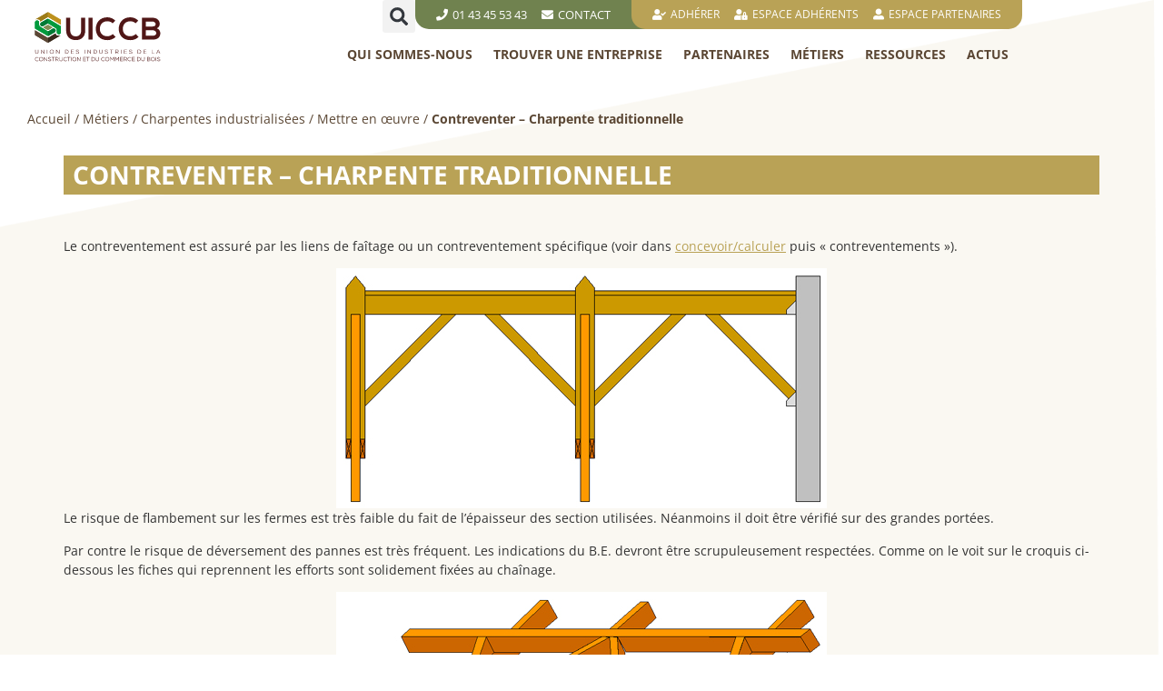

--- FILE ---
content_type: text/html; charset=UTF-8
request_url: https://www.uicb.pro/nos-metiers/charpentes-industrialisees/mettre-en-oeuvre/contreventer-charpente-traditionnelle/
body_size: 39479
content:
<!doctype html>
<html lang="fr-FR">
<head>
	<meta charset="UTF-8">
	<meta name="viewport" content="width=device-width, initial-scale=1">
	<link rel="profile" href="https://gmpg.org/xfn/11">
	<meta name='robots' content='index, follow, max-image-preview:large, max-snippet:-1, max-video-preview:-1' />

	<!-- This site is optimized with the Yoast SEO plugin v26.8 - https://yoast.com/product/yoast-seo-wordpress/ -->
	<title>Contreventer - Charpente traditionnelle - UICCB</title>
<link data-rocket-prefetch href="https://www.google-analytics.com" rel="dns-prefetch">
<style id="rocket-critical-css">@font-face{font-family:"bc-alphapipe";src:url("https://use.typekit.net/af/1d1f02/00000000000000007735b6be/30/l?primer=7cdcb44be4a7db8877ffa5c0007b8dd865b3bbc383831fe2ea177f62257a9191&fvd=n4&v=3") format("woff2"),url("https://use.typekit.net/af/1d1f02/00000000000000007735b6be/30/d?primer=7cdcb44be4a7db8877ffa5c0007b8dd865b3bbc383831fe2ea177f62257a9191&fvd=n4&v=3") format("woff"),url("https://use.typekit.net/af/1d1f02/00000000000000007735b6be/30/a?primer=7cdcb44be4a7db8877ffa5c0007b8dd865b3bbc383831fe2ea177f62257a9191&fvd=n4&v=3") format("opentype");font-display:swap;font-style:normal;font-weight:400;font-stretch:normal}@font-face{font-family:"bc-alphapipe";src:url("https://use.typekit.net/af/87288c/00000000000000007735b6cf/30/l?primer=7cdcb44be4a7db8877ffa5c0007b8dd865b3bbc383831fe2ea177f62257a9191&fvd=n7&v=3") format("woff2"),url("https://use.typekit.net/af/87288c/00000000000000007735b6cf/30/d?primer=7cdcb44be4a7db8877ffa5c0007b8dd865b3bbc383831fe2ea177f62257a9191&fvd=n7&v=3") format("woff"),url("https://use.typekit.net/af/87288c/00000000000000007735b6cf/30/a?primer=7cdcb44be4a7db8877ffa5c0007b8dd865b3bbc383831fe2ea177f62257a9191&fvd=n7&v=3") format("opentype");font-display:swap;font-style:normal;font-weight:700;font-stretch:normal}.screen-reader-text{clip:rect(1px,1px,1px,1px);height:1px;overflow:hidden;position:absolute!important;width:1px;word-wrap:normal!important}#breadcrumbs{margin-top:20px;font-size:14px;color:#5B4734}#breadcrumbs a{color:#5B4734}ul.jet-menu{overflow-wrap:normal}@media screen and (max-width:767px){.metiers_titre{position:absolute!important;top:3%;left:0}}html{line-height:1.15;-webkit-text-size-adjust:100%}*,:after,:before{box-sizing:border-box}body{margin:0;font-family:-apple-system,BlinkMacSystemFont,Segoe UI,Roboto,Helvetica Neue,Arial,Noto Sans,sans-serif,Apple Color Emoji,Segoe UI Emoji,Segoe UI Symbol,Noto Color Emoji;font-size:1rem;font-weight:400;line-height:1.5;color:#333;background-color:#fff;-webkit-font-smoothing:antialiased;-moz-osx-font-smoothing:grayscale}h1,h2,h3,h4{margin-block-start:.5rem;margin-block-end:1rem;font-family:inherit;font-weight:500;line-height:1.2;color:inherit}h1{font-size:2.5rem}h2{font-size:2rem}h3{font-size:1.75rem}h4{font-size:1.5rem}p{margin-block-start:0;margin-block-end:.9rem}a{background-color:transparent;text-decoration:none;color:#c36}a:not([href]):not([tabindex]){color:inherit;text-decoration:none}b,strong{font-weight:bolder}img{border-style:none;height:auto;max-width:100%}details{display:block}summary{display:list-item}label{display:inline-block;line-height:1;vertical-align:middle}button,input{font-family:inherit;font-size:1rem;line-height:1.5;margin:0}input[type=search]{width:100%;border:1px solid #666;border-radius:3px;padding:.5rem 1rem}button,input{overflow:visible}button{text-transform:none}button{width:auto;-webkit-appearance:button}button::-moz-focus-inner{border-style:none;padding:0}button:-moz-focusring{outline:1px dotted ButtonText}button{display:inline-block;font-weight:400;color:#c36;text-align:center;white-space:nowrap;background-color:transparent;border:1px solid #c36;padding:.5rem 1rem;font-size:1rem;border-radius:3px}[type=checkbox]{box-sizing:border-box;padding:0}[type=search]{-webkit-appearance:textfield;outline-offset:-2px}[type=search]::-webkit-search-decoration{-webkit-appearance:none}::-webkit-file-upload-button{-webkit-appearance:button;font:inherit}li,ul{margin-block-start:0;margin-block-end:0;border:0;outline:0;font-size:100%;vertical-align:baseline;background:transparent}.site-navigation{grid-area:nav-menu;display:flex;align-items:center;flex-grow:1}.fa,.fas{-moz-osx-font-smoothing:grayscale;-webkit-font-smoothing:antialiased;display:inline-block;font-style:normal;font-variant:normal;text-rendering:auto;line-height:1}.fa-angle-down:before{content:"\f107"}.fa-envelope:before{content:"\f0e0"}.fa-phone:before{content:"\f095"}.fa-times:before{content:"\f00d"}.fa-user-alt:before{content:"\f406"}.fa-user-check:before{content:"\f4fc"}.fa-user-lock:before{content:"\f502"}@font-face{font-family:"Font Awesome 5 Free";font-style:normal;font-weight:400;font-display:swap;src:url(https://www.uicb.pro/wp-content/plugins/jet-menu/assets/public/lib/font-awesome/webfonts/fa-regular-400.eot);src:url(https://www.uicb.pro/wp-content/plugins/jet-menu/assets/public/lib/font-awesome/webfonts/fa-regular-400.eot?#iefix) format("embedded-opentype"),url(https://www.uicb.pro/wp-content/plugins/jet-menu/assets/public/lib/font-awesome/webfonts/fa-regular-400.woff2) format("woff2"),url(https://www.uicb.pro/wp-content/plugins/jet-menu/assets/public/lib/font-awesome/webfonts/fa-regular-400.woff) format("woff"),url(https://www.uicb.pro/wp-content/plugins/jet-menu/assets/public/lib/font-awesome/webfonts/fa-regular-400.ttf) format("truetype"),url(https://www.uicb.pro/wp-content/plugins/jet-menu/assets/public/lib/font-awesome/webfonts/fa-regular-400.svg#fontawesome) format("svg")}@font-face{font-family:"Font Awesome 5 Free";font-style:normal;font-weight:900;font-display:swap;src:url(https://www.uicb.pro/wp-content/plugins/jet-menu/assets/public/lib/font-awesome/webfonts/fa-solid-900.eot);src:url(https://www.uicb.pro/wp-content/plugins/jet-menu/assets/public/lib/font-awesome/webfonts/fa-solid-900.eot?#iefix) format("embedded-opentype"),url(https://www.uicb.pro/wp-content/plugins/jet-menu/assets/public/lib/font-awesome/webfonts/fa-solid-900.woff2) format("woff2"),url(https://www.uicb.pro/wp-content/plugins/jet-menu/assets/public/lib/font-awesome/webfonts/fa-solid-900.woff) format("woff"),url(https://www.uicb.pro/wp-content/plugins/jet-menu/assets/public/lib/font-awesome/webfonts/fa-solid-900.ttf) format("truetype"),url(https://www.uicb.pro/wp-content/plugins/jet-menu/assets/public/lib/font-awesome/webfonts/fa-solid-900.svg#fontawesome) format("svg")}.fa,.fas{font-family:"Font Awesome 5 Free"}.fa,.fas{font-weight:900}.jet-menu-container{position:relative;width:100%}.jet-menu{display:-webkit-box;display:-ms-flexbox;display:flex;-webkit-box-orient:horizontal;-webkit-box-direction:normal;-ms-flex-flow:row wrap;flex-flow:row wrap;-webkit-box-pack:center;-ms-flex-pack:center;justify-content:center;-webkit-box-align:stretch;-ms-flex-align:stretch;align-items:stretch;width:100%;position:relative;margin:0;padding:0;list-style:none}.jet-menu .jet-menu-item{display:-webkit-box;display:-ms-flexbox;display:flex}.jet-menu .top-level-link{width:100%;margin:0;padding:10px;display:-webkit-box;display:-ms-flexbox;display:flex;-webkit-box-pack:start;-ms-flex-pack:start;justify-content:flex-start;-webkit-box-align:center;-ms-flex-align:center;align-items:center}.jet-menu-item{position:relative}.jet-menu-item>a{display:block;text-decoration:none;width:auto}.jet-menu-item.jet-mega-menu-item{position:static}.jet-menu-item.jet-mega-menu-item.jet-mega-menu-position-relative-item{position:relative}.jet-menu-item.jet-mega-menu-item.jet-mega-menu-position-relative-item .jet-sub-mega-menu{left:0;right:auto}.jet-menu-item .jet-sub-mega-menu{width:100%;display:-webkit-box;display:-ms-flexbox;display:flex;-webkit-box-pack:center;-ms-flex-pack:center;justify-content:center;-webkit-box-align:center;-ms-flex-align:center;align-items:center;position:absolute;background-color:white;top:100%;left:0;-webkit-box-shadow:2px 2px 5px rgba(0,0,0,0.2);box-shadow:2px 2px 5px rgba(0,0,0,0.2);z-index:999}.jet-menu-item .jet-sub-mega-menu>.elementor{width:100%}.jet-menu-item-wrapper{display:-webkit-box;display:-ms-flexbox;display:flex;-ms-flex-wrap:wrap;flex-wrap:wrap;-webkit-box-align:center;-ms-flex-align:center;align-items:center}.jet-menu-item-wrapper .jet-dropdown-arrow{display:-webkit-box;display:-ms-flexbox;display:flex;-webkit-box-pack:center;-ms-flex-pack:center;justify-content:center;-webkit-box-align:center;-ms-flex-align:center;align-items:center;-ms-flex-item-align:center;-ms-grid-row-align:center;align-self:center;margin-left:10px}.jet-sub-mega-menu{opacity:0;visibility:hidden}.jet-menu.jet-menu--animation-type-move-down .jet-sub-mega-menu{opacity:0;top:80%;visibility:hidden}.jet-mega-menu-item{position:relative;-webkit-transform-origin:0;transform-origin:0}.jet-menu-item-8235>.jet-sub-mega-menu{width:500px!important;}.jet-menu-item-8458>.jet-sub-mega-menu{width:500px!important;}.jet-menu-item-8481>.jet-sub-mega-menu{width:700px!important;}.jet-menu-item-401>.jet-sub-mega-menu{width:750px!important;}.jet-menu-item-8464>.jet-sub-mega-menu{width:500px!important;}.jet-menu-item-8506>.jet-sub-mega-menu{width:650px!important;}.jet-menu{justify-content:flex-end!important}.dialog-close-button{position:absolute;margin-block-start:15px;right:15px;color:var(--e-a-color-txt);font-size:15px;line-height:1}.elementor-screen-only,.screen-reader-text{position:absolute;top:-10000em;width:1px;height:1px;margin:-1px;padding:0;overflow:hidden;clip:rect(0,0,0,0);border:0}.elementor *,.elementor :after,.elementor :before{box-sizing:border-box}.elementor a{box-shadow:none;text-decoration:none}.elementor img{height:auto;max-width:100%;border:none;border-radius:0;box-shadow:none}.elementor .elementor-widget:not(.elementor-widget-text-editor):not(.elementor-widget-theme-post-content) figure{margin:0}.elementor-widget-wrap .elementor-element.elementor-widget__width-auto{max-width:100%}.elementor-element{--flex-direction:initial;--flex-wrap:initial;--justify-content:initial;--align-items:initial;--align-content:initial;--gap:initial;--flex-basis:initial;--flex-grow:initial;--flex-shrink:initial;--order:initial;--align-self:initial;flex-basis:var(--flex-basis);flex-grow:var(--flex-grow);flex-shrink:var(--flex-shrink);order:var(--order);align-self:var(--align-self)}.elementor-align-center{text-align:center}.elementor-align-center .elementor-button{width:auto}:root{--page-title-display:block}.elementor-section{position:relative}.elementor-section .elementor-container{display:flex;margin-right:auto;margin-left:auto;position:relative}@media (max-width:1024px){.elementor-section .elementor-container{flex-wrap:wrap}}.elementor-section.elementor-section-boxed>.elementor-container{max-width:1140px}.elementor-widget-wrap{position:relative;width:100%;flex-wrap:wrap;align-content:flex-start}.elementor:not(.elementor-bc-flex-widget) .elementor-widget-wrap{display:flex}.elementor-widget-wrap>.elementor-element{width:100%}.elementor-widget{position:relative}.elementor-widget:not(:last-child){margin-bottom:20px}.elementor-widget:not(:last-child).elementor-widget__width-auto{margin-bottom:0}.elementor-column{position:relative;min-height:1px;display:flex}.elementor-column-gap-default>.elementor-column>.elementor-element-populated{padding:10px}.elementor-inner-section .elementor-column-gap-no .elementor-element-populated{padding:0}@media (min-width:768px){.elementor-column.elementor-col-33{width:33.333%}.elementor-column.elementor-col-50{width:50%}.elementor-column.elementor-col-66{width:66.666%}.elementor-column.elementor-col-100{width:100%}}@media (max-width:767px){.elementor-column{width:100%}}.elementor-grid{display:grid;grid-column-gap:var(--grid-column-gap);grid-row-gap:var(--grid-row-gap)}.elementor-grid .elementor-grid-item{min-width:0}.elementor-grid-0 .elementor-grid{display:inline-block;width:100%;word-spacing:var(--grid-column-gap);margin-bottom:calc(-1 * var(--grid-row-gap))}.elementor-grid-0 .elementor-grid .elementor-grid-item{display:inline-block;margin-bottom:var(--grid-row-gap);word-break:break-word}.elementor-grid-1 .elementor-grid{grid-template-columns:repeat(1,1fr)}.elementor-grid-2 .elementor-grid{grid-template-columns:repeat(2,1fr)}.elementor-grid-4 .elementor-grid{grid-template-columns:repeat(4,1fr)}@media (max-width:1024px){.elementor-grid-tablet-1 .elementor-grid{grid-template-columns:repeat(1,1fr)}.elementor-grid-tablet-2 .elementor-grid{grid-template-columns:repeat(2,1fr)}.elementor-grid-tablet-3 .elementor-grid{grid-template-columns:repeat(3,1fr)}}@media (max-width:767px){.elementor-grid-mobile-1 .elementor-grid{grid-template-columns:repeat(1,1fr)}}.elementor-button{display:inline-block;line-height:1;background-color:#69727d;font-size:15px;padding:12px 24px;border-radius:3px;color:#fff;fill:#fff;text-align:center}.elementor-button:visited{color:#fff}.elementor-button-content-wrapper{display:flex;justify-content:center}.elementor-button-text{flex-grow:1;order:10;display:inline-block}.elementor-button.elementor-size-xs{font-size:13px;padding:10px 20px;border-radius:2px}.elementor-button span{text-decoration:inherit}.elementor-icon{display:inline-block;line-height:1;color:#69727d;font-size:50px;text-align:center}.elementor-icon svg{width:1em;height:1em;position:relative;display:block}.elementor-icon svg:before{position:absolute;left:50%;transform:translateX(-50%)}.elementor-element{--swiper-theme-color:#000;--swiper-navigation-size:44px;--swiper-pagination-bullet-size:6px;--swiper-pagination-bullet-horizontal-gap:6px}.elementor-shape{overflow:hidden;position:absolute;left:0;width:100%;line-height:0;direction:ltr}.elementor-shape-top{top:-1px}.elementor-shape svg{display:block;width:calc(100% + 1.3px);position:relative;left:50%;transform:translateX(-50%)}.elementor-shape .elementor-shape-fill{fill:#fff;transform-origin:center;transform:rotateY(0deg)}@media (max-width:767px){.elementor .elementor-hidden-phone{display:none}}@media (min-width:768px) and (max-width:1024px){.elementor .elementor-hidden-tablet{display:none}}@media (min-width:1025px) and (max-width:99999px){.elementor .elementor-hidden-desktop{display:none}}:root{--swiper-theme-color:#007aff}:root{--swiper-navigation-size:44px}.elementor-kit-5{--e-global-color-primary:#5B4734;--e-global-color-secondary:#54595F;--e-global-color-text:#7A7A7A;--e-global-color-accent:#61CE70;--e-global-color-6588508:#FAF8F2;--e-global-color-39bf676:#B9A256;--e-global-color-8ea0a1b:#5B4734;--e-global-color-f276783:#EAECE5;--e-global-color-4bf16cc:#70824F;--e-global-color-cc930a9:#F0EEEC;--e-global-color-a3503c7:#FFFFFF;--e-global-typography-primary-font-family:"Open Sans";--e-global-typography-primary-font-weight:600;--e-global-typography-secondary-font-family:"Roboto Slab";--e-global-typography-secondary-font-weight:400;--e-global-typography-text-font-family:"Open Sans";--e-global-typography-text-font-size:14px;--e-global-typography-text-font-weight:400;--e-global-typography-accent-font-family:"Roboto";--e-global-typography-accent-font-weight:500;font-family:var(--e-global-typography-text-font-family),Sans-serif;font-size:var(--e-global-typography-text-font-size);font-weight:var(--e-global-typography-text-font-weight);background-color:#FFFFFF;background-image:url("https://www.uicb.pro/wp-content/uploads/2021/06/background-general.png");background-repeat:no-repeat;background-size:cover}.elementor-kit-5 a{color:var(--e-global-color-39bf676)}.elementor-kit-5 h1{color:var(--e-global-color-39bf676);font-size:1.75rem;font-weight:bold;text-transform:uppercase}.elementor-kit-5 h2{color:var(--e-global-color-39bf676);font-family:"bc-alphapipe",Sans-serif;font-size:2rem;text-transform:uppercase}.elementor-kit-5 h3{font-size:1.5rem}.elementor-kit-5 button,.elementor-kit-5 .elementor-button{font-family:"bc-alphapipe",Sans-serif;text-decoration:none;color:#FFFFFF;background-color:var(--e-global-color-8ea0a1b);border-radius:0px 0px 0px 0px}.elementor-section.elementor-section-boxed>.elementor-container{max-width:1140px}.elementor-widget:not(:last-child){margin-block-end:20px}.elementor-element{--widgets-spacing:20px 20px}@media (max-width:1024px){.elementor-kit-5{font-size:var(--e-global-typography-text-font-size)}.elementor-section.elementor-section-boxed>.elementor-container{max-width:1024px}}@media (max-width:767px){.elementor-kit-5{font-size:var(--e-global-typography-text-font-size)}.elementor-section.elementor-section-boxed>.elementor-container{max-width:767px}}button::-moz-focus-inner{padding:0;border:0}.lae-animated-text .lae-animated-text-items .lae-animated-text-item{grid-area:1/1;display:flex;flex-direction:row;align-items:center;flex-wrap:wrap}.lae-posts-gridbox-slider-style-1 .lae-posts-gridbox .lae-posts-gridbox-item:first-child{grid-area:tile1}.lae-posts-gridbox-slider-style-1 .lae-posts-gridbox .lae-posts-gridbox-item:nth-child(2){grid-area:tile2}.lae-posts-gridbox-slider-style-1 .lae-posts-gridbox .lae-posts-gridbox-item:nth-child(3){grid-area:tile3}.lae-posts-gridbox-slider-style-2 .lae-posts-gridbox .lae-posts-gridbox-item:first-child{grid-area:tile1}.lae-posts-gridbox-slider-style-2 .lae-posts-gridbox .lae-posts-gridbox-item:nth-child(2){grid-area:tile2}.lae-posts-gridbox-slider-style-2 .lae-posts-gridbox .lae-posts-gridbox-item:nth-child(3){grid-area:tile3}.lae-posts-gridbox-slider-style-2 .lae-posts-gridbox .lae-posts-gridbox-item:nth-child(4){grid-area:tile4}.lae-posts-gridbox-slider-style-2 .lae-posts-gridbox .lae-posts-gridbox-item:nth-child(5){grid-area:tile5}.lae-posts-gridbox-slider-style-3 .lae-posts-gridbox .lae-posts-gridbox-item:first-child{grid-area:tile1}.lae-posts-gridbox-slider-style-3 .lae-posts-gridbox .lae-posts-gridbox-item:nth-child(2){grid-area:tile2}.lae-posts-gridbox-slider-style-3 .lae-posts-gridbox .lae-posts-gridbox-item:nth-child(3){grid-area:tile3}.lae-posts-gridbox-slider-style-3 .lae-posts-gridbox .lae-posts-gridbox-item:nth-child(4){grid-area:tile4}.lae-posts-gridbox-slider-style-3 .lae-posts-gridbox .lae-posts-gridbox-item:nth-child(5){grid-area:tile5}.elementor-animated-content{--translate:0,0}.elementor-location-header:before{content:"";display:table;clear:both}.elementor-17096 .elementor-element.elementor-element-8e6f533{--spacer-size:300px}.elementor-17096 .elementor-element.elementor-element-188ee2:not(.elementor-motion-effects-element-type-background)>.elementor-widget-wrap{background-color:#FFFFFF}.elementor-17096 .elementor-element.elementor-element-188ee2>.elementor-element-populated{padding:20px 30px 0px 30px}.elementor-17096 .elementor-element.elementor-element-343c8485{font-family:var(--e-global-typography-text-font-family),Sans-serif;font-size:var(--e-global-typography-text-font-size);font-weight:var(--e-global-typography-text-font-weight)}.elementor-17096 .elementor-element.elementor-element-16a12c90 .elementor-heading-title{color:#FFFFFF}.elementor-17096 .elementor-element.elementor-element-16a12c90>.elementor-widget-container{margin:-25px 0px 0px 015px;padding:15px 15px 15px 15px;background-color:var(--e-global-color-39bf676)}.elementor-17096 .elementor-element.elementor-element-16a12c90{width:auto;max-width:auto}.elementor-17096 .elementor-element.elementor-element-2fba3fd:not(.elementor-motion-effects-element-type-background){background-color:var(--e-global-color-6588508)}.elementor-17096 .elementor-element.elementor-element-9e7c055 .elementor-heading-title{font-family:"Open Sans",Sans-serif;font-weight:600}.elementor-17096 .elementor-element.elementor-element-9bda2ef{--content-text-align:center;--content-padding:20px}.elementor-17096 .elementor-element.elementor-element-4aba6284>.elementor-container>.elementor-column>.elementor-widget-wrap{align-content:center;align-items:center}.elementor-17096 .elementor-element.elementor-element-4aba6284:not(.elementor-motion-effects-element-type-background){background-color:#FFFFFF}.elementor-17096 .elementor-element.elementor-element-4aba6284>.elementor-shape-top .elementor-shape-fill{fill:var(--e-global-color-6588508)}.elementor-17096 .elementor-element.elementor-element-4aba6284>.elementor-shape-top svg{transform:translateX(-50%) rotateY(180deg)}.elementor-17096 .elementor-element.elementor-element-6f56791d.elementor-column>.elementor-widget-wrap{justify-content:center}.elementor-17096 .elementor-element.elementor-element-6f56791d>.elementor-widget-wrap>.elementor-widget:not(.elementor-widget__width-auto):not(.elementor-widget__width-initial):not(:last-child):not(.elementor-absolute){margin-bottom:0px}.elementor-17096 .elementor-element.elementor-element-13d3a978{text-align:center}.elementor-17096 .elementor-element.elementor-element-13d3a978 .elementor-heading-title{color:var(--e-global-color-39bf676)}.elementor-17096 .elementor-element.elementor-global-345{--spacer-size:60px}.elementor-17096 .elementor-element.elementor-element-484b7814.elementor-column.elementor-element[data-element_type="column"]>.elementor-widget-wrap.elementor-element-populated{align-content:flex-end;align-items:flex-end}.elementor-17096 .elementor-element.elementor-element-484b7814>.elementor-element-populated{margin:0px 8px 0px 8px;--e-column-margin-right:8px;--e-column-margin-left:8px}.elementor-17096 .elementor-element.elementor-element-7d0e4aaa .elementor-heading-title{font-weight:bold}.elementor-17096 .elementor-element.elementor-element-19537827{--grid-template-columns:repeat(0, auto);--icon-size:25px;--grid-column-gap:15px;--grid-row-gap:0px}.elementor-17096 .elementor-element.elementor-element-19537827 .elementor-widget-container{text-align:left}.elementor-17096 .elementor-element.elementor-element-19537827 .elementor-social-icon{background-color:#FFFFFF00;--icon-padding:0em}.elementor-17096 .elementor-element.elementor-element-19537827 .elementor-social-icon svg{fill:var(--e-global-color-8ea0a1b)}.elementor-17096 .elementor-element.elementor-element-39a6de7.elementor-column.elementor-element[data-element_type="column"]>.elementor-widget-wrap.elementor-element-populated{align-content:center;align-items:center}.elementor-17096 .elementor-element.elementor-element-39a6de7>.elementor-element-populated{border-style:solid;border-width:1px 1px 1px 1px;border-color:var(--e-global-color-8ea0a1b);margin:0px 08px 0px 8px;--e-column-margin-right:08px;--e-column-margin-left:8px;padding:10px 10px 10px 10px}.elementor-17096 .elementor-element.elementor-element-39a6de7>.elementor-element-populated{border-radius:10px 10px 10px 10px}.elementor-17096 .elementor-element.elementor-element-7fef6a97{--icon-box-icon-margin:0px}.elementor-17096 .elementor-element.elementor-element-7fef6a97.elementor-view-default .elementor-icon{fill:var(--e-global-color-8ea0a1b);color:var(--e-global-color-8ea0a1b);border-color:var(--e-global-color-8ea0a1b)}.elementor-17096 .elementor-element.elementor-element-7fef6a97 .elementor-icon-box-title{color:var(--e-global-color-8ea0a1b)}.elementor-17096 .elementor-element.elementor-element-7fef6a97>.elementor-widget-container{border-radius:10px 10px 10px 10px}:root{--page-title-display:none}@media (max-width:1024px){.elementor-17096 .elementor-element.elementor-element-343c8485{font-size:var(--e-global-typography-text-font-size)}.elementor-17096 .elementor-element.elementor-element-39a6de7>.elementor-element-populated{margin:10px 0px 10px 10px;--e-column-margin-right:0px;--e-column-margin-left:10px}}@media (max-width:767px){.elementor-17096 .elementor-element.elementor-element-343c8485{font-size:var(--e-global-typography-text-font-size)}.elementor-17096 .elementor-element.elementor-element-39a6de7>.elementor-element-populated{margin:15px 15px 15px 15px;--e-column-margin-right:15px;--e-column-margin-left:15px}}@media (min-width:768px){.elementor-17096 .elementor-element.elementor-element-484b7814{width:33.33%}.elementor-17096 .elementor-element.elementor-element-39a6de7{width:33%}}@media (max-width:1024px) and (min-width:768px){.elementor-17096 .elementor-element.elementor-element-484b7814{width:100%}.elementor-17096 .elementor-element.elementor-element-39a6de7{width:50%}}.elementor-397 .elementor-element.elementor-element-f0fb265>.elementor-container{min-height:70px}.elementor-397 .elementor-element.elementor-element-1d633e3.elementor-column.elementor-element[data-element_type="column"]>.elementor-widget-wrap.elementor-element-populated{align-content:flex-end;align-items:flex-end}.elementor-397 .elementor-element.elementor-element-1d633e3>.elementor-element-populated{padding:0px 15px 0px 15px}.elementor-397 .elementor-element.elementor-element-54f7054 img{width:143px;max-width:100%}.elementor-397 .elementor-element.elementor-element-54f7054>.elementor-widget-container{margin:0px 0px 0px 0px;padding:10px 0px 0px 0px}.elementor-397 .elementor-element.elementor-element-5eb690e.elementor-column.elementor-element[data-element_type="column"]>.elementor-widget-wrap.elementor-element-populated{align-content:space-between;align-items:space-between}.elementor-397 .elementor-element.elementor-element-5eb690e.elementor-column>.elementor-widget-wrap{justify-content:flex-end}.elementor-397 .elementor-element.elementor-element-5eb690e>.elementor-element-populated{padding:0px 15px 0px 0px}.elementor-397 .elementor-element.elementor-element-74423a0.elementor-column>.elementor-widget-wrap{justify-content:flex-end}.elementor-397 .elementor-element.elementor-element-2dedb21 .elementor-search-form{text-align:center}.elementor-397 .elementor-element.elementor-element-2dedb21 .elementor-search-form__toggle{--e-search-form-toggle-size:36px}.elementor-397 .elementor-element.elementor-element-2dedb21.elementor-search-form--skin-full_screen input[type="search"].elementor-search-form__input{border-radius:3px}.elementor-397 .elementor-element.elementor-element-2dedb21{width:auto;max-width:auto}.elementor-397 .elementor-element.elementor-element-84c9ad7 .elementor-nav-menu .elementor-item{font-size:13px;text-transform:uppercase;line-height:16px}.elementor-397 .elementor-element.elementor-element-84c9ad7 .elementor-nav-menu--main .elementor-item{color:#FFFFFF;fill:#FFFFFF;padding-left:8px;padding-right:8px;padding-top:8px;padding-bottom:8px}.elementor-397 .elementor-element.elementor-element-84c9ad7>.elementor-widget-container{margin:0px -30px 0px 0px;padding:0px 045px 0px 15px;background-color:var(--e-global-color-4bf16cc);border-radius:0px 0px 0px 015px}.elementor-397 .elementor-element.elementor-element-84c9ad7{width:auto;max-width:auto}.elementor-397 .elementor-element.elementor-element-a2aecf9 .elementor-nav-menu .elementor-item{font-size:12px;text-transform:uppercase;line-height:16px}.elementor-397 .elementor-element.elementor-element-a2aecf9 .elementor-nav-menu--main .elementor-item{color:#FFFFFF;fill:#FFFFFF;padding-left:8px;padding-right:8px;padding-top:8px;padding-bottom:8px}.elementor-397 .elementor-element.elementor-element-a2aecf9>.elementor-widget-container{padding:0px 15px 0px 15px;background-color:var(--e-global-color-39bf676);border-radius:0px 0px 15px 015px}.elementor-397 .elementor-element.elementor-element-a2aecf9{width:auto;max-width:auto}.elementor-397 .elementor-element.elementor-element-0b983b4 .jet-menu{justify-content:flex-start!important}.jet-desktop-menu-active .elementor-397 .elementor-element.elementor-element-0b983b4 .jet-menu>.jet-menu-item{flex-grow:0}.elementor-397 .elementor-element.elementor-element-0b983b4 .jet-menu .jet-menu-item .top-level-link{font-family:"Open Sans",Sans-serif;font-size:14px;font-weight:bold;text-transform:uppercase;color:var(--e-global-color-8ea0a1b);padding:0px 0px 0px 0px;margin:0px 0px 0px 8px}.elementor-397 .elementor-element.elementor-element-0b983b4 .jet-menu div.jet-sub-mega-menu{margin:10px 0px 0px 0px}.elementor-397 .elementor-element.elementor-element-0b983b4 .jet-menu .jet-menu-item .top-level-link .jet-dropdown-arrow{font-size:0px}.elementor-397 .elementor-element.elementor-element-0b983b4{width:auto;max-width:auto}.elementor-397 .elementor-element.elementor-element-466f42b{margin-top:0px;margin-bottom:-30px}@media (max-width:1024px){.elementor-397 .elementor-element.elementor-element-84c9ad7 .elementor-nav-menu .elementor-item{font-size:10px}.elementor-397 .elementor-element.elementor-element-a2aecf9 .elementor-nav-menu .elementor-item{font-size:10px}.elementor-397 .elementor-element.elementor-element-0b983b4 .jet-menu .jet-menu-item .top-level-link{font-size:11px}}@media (min-width:768px){.elementor-397 .elementor-element.elementor-element-1d633e3{width:18.858%}.elementor-397 .elementor-element.elementor-element-5eb690e{width:81.142%}}@media (max-width:767px){.elementor-397 .elementor-element.elementor-element-54f7054>.elementor-widget-container{margin:0px 0px 15px 0px}}.elementor-7842 .elementor-element.elementor-element-b1c0a44 .elementor-nav-menu .elementor-item{font-family:"bc-alphapipe",Sans-serif;font-size:1rem;font-weight:bold;text-transform:uppercase}@media (max-width:1024px){.elementor-7842 .elementor-element.elementor-element-89ef09f .elementor-nav-menu .elementor-item{font-size:12px}.elementor-7842 .elementor-element.elementor-element-760047a .elementor-nav-menu .elementor-item{font-size:12px}}.elementor-widget-posts .ecs-posts .elementor-button-wrapper{margin-top:0}.elementor-8269 .elementor-element.elementor-element-5694fea.elementor-position-left .elementor-image-box-img{margin-right:5px}.elementor-8269 .elementor-element.elementor-element-5694fea .elementor-image-box-wrapper .elementor-image-box-img{width:20%}.elementor-8269 .elementor-element.elementor-element-5694fea .elementor-image-box-title{color:var(--e-global-color-8ea0a1b);font-family:"bc-alphapipe",Sans-serif;font-size:0.75rem;font-weight:bold;text-transform:uppercase;letter-spacing:1px}@media (max-width:767px){.elementor-8269 .elementor-element.elementor-element-5694fea .elementor-image-box-img{margin-bottom:5px}}.elementor-8415 .elementor-element.elementor-element-3276b97>.elementor-widget-wrap>.elementor-widget:not(.elementor-widget__width-auto):not(.elementor-widget__width-initial):not(:last-child):not(.elementor-absolute){margin-bottom:0px}.elementor-8415 .elementor-element.elementor-element-751a2ba img{width:100%}.elementor-8415 .elementor-element.elementor-element-1a2fdc8>.elementor-widget-wrap>.elementor-widget:not(.elementor-widget__width-auto):not(.elementor-widget__width-initial):not(:last-child):not(.elementor-absolute){margin-bottom:0px}.elementor-8415 .elementor-element.elementor-element-1a2fdc8>.elementor-element-populated{padding:15px 15px 5px 15px}.elementor-8415 .elementor-element.elementor-element-4778f40.elementor-position-left .elementor-image-box-img{margin-right:15px}.elementor-8415 .elementor-element.elementor-element-4778f40 .elementor-image-box-wrapper .elementor-image-box-img{width:30%}.elementor-8415 .elementor-element.elementor-element-4778f40 .elementor-image-box-title{color:var(--e-global-color-primary);font-size:0.8rem;font-weight:bold;text-transform:uppercase}.elementor-8415 .elementor-element.elementor-element-f222996{color:var(--e-global-color-8ea0a1b);font-size:12px;line-height:12px}.elementor-8415 .elementor-element.elementor-element-7cdda9c .elementor-button{font-size:10px;font-weight:bold;text-transform:uppercase;letter-spacing:1px;background-color:var(--e-global-color-39bf676);padding:5px 5px 5px 5px}.elementor-8415 .elementor-element.elementor-element-7cdda9c>.elementor-widget-container{margin:015px 0px 0px 0px}@media (max-width:767px){.elementor-8415 .elementor-element.elementor-element-4778f40 .elementor-image-box-img{margin-bottom:15px}}.elementor-8519 .elementor-element.elementor-element-5bfcedb>.elementor-container{min-height:180px}.elementor-8519 .elementor-element.elementor-element-5bfcedb>.elementor-container>.elementor-column>.elementor-widget-wrap{align-content:center;align-items:center}.elementor-8519 .elementor-element.elementor-element-5bfcedb:not(.elementor-motion-effects-element-type-background){background-color:var(--e-global-color-4bf16cc)}.elementor-8519 .elementor-element.elementor-element-009daa4>.elementor-widget-wrap>.elementor-widget:not(.elementor-widget__width-auto):not(.elementor-widget__width-initial):not(:last-child):not(.elementor-absolute){margin-bottom:5px}.elementor-8519 .elementor-element.elementor-element-bd1fcfc .elementor-heading-title{color:#FFFFFF;font-size:12px}.elementor-8519 .elementor-element.elementor-element-bf3e6fb .elementor-heading-title{color:#FFFFFF;font-family:"Open Sans",Sans-serif;font-size:14px;letter-spacing:1px}.elementor-8519 .elementor-element.elementor-element-d01b4fb .elementor-heading-title{color:#FFFFFF;font-family:"bc-alphapipe",Sans-serif;font-size:10px;font-weight:bold;text-transform:uppercase;letter-spacing:1px}.elementor-8519 .elementor-element.elementor-element-94a09fe .elementor-button{font-size:10px;font-weight:bold;text-transform:uppercase;letter-spacing:1px;fill:var(--e-global-color-4bf16cc);color:var(--e-global-color-4bf16cc);background-color:#FFFFFF;padding:5px 5px 5px 5px}.elementor-8519 .elementor-element.elementor-element-94a09fe>.elementor-widget-container{margin:30px 0px 0px 0px}.elementor-search-form{display:block}.elementor-search-form .e-font-icon-svg-container{width:100%;height:100%;display:flex;align-items:center;justify-content:center}.elementor-search-form input[type=search]{margin:0;border:0;padding:0;display:inline-block;vertical-align:middle;white-space:normal;background:none;line-height:1;min-width:0;font-size:15px;-webkit-appearance:none;-moz-appearance:none}.elementor-search-form__container{display:flex;overflow:hidden;border:0 solid transparent;min-height:50px}.elementor-search-form__container:not(.elementor-search-form--full-screen){background:#f1f2f3}.elementor-search-form__input{flex-basis:100%;color:#3f444b}.elementor-search-form__input::-moz-placeholder{color:inherit;font-family:inherit;opacity:.6}.elementor-search-form--skin-full_screen .elementor-search-form input[type=search].elementor-search-form__input{font-size:50px;text-align:center;border:solid #fff;border-width:0 0 1px;line-height:1.5;color:#fff}.elementor-search-form--skin-full_screen .elementor-search-form__toggle{display:inline-block;vertical-align:middle;color:var(--e-search-form-toggle-color,#33373d);font-size:var(--e-search-form-toggle-size,33px)}.elementor-search-form--skin-full_screen .elementor-search-form__toggle .e-font-icon-svg-container{position:relative;display:block;width:var(--e-search-form-toggle-size,33px);height:var(--e-search-form-toggle-size,33px);background-color:var(--e-search-form-toggle-background-color,rgba(0,0,0,.05));border:var(--e-search-form-toggle-border-width,0) solid var(--e-search-form-toggle-color,#33373d);border-radius:var(--e-search-form-toggle-border-radius,3px)}.elementor-search-form--skin-full_screen .elementor-search-form__toggle .e-font-icon-svg-container:before,.elementor-search-form--skin-full_screen .elementor-search-form__toggle .e-font-icon-svg-container svg{position:absolute;left:50%;top:50%;transform:translate(-50%,-50%)}.elementor-search-form--skin-full_screen .elementor-search-form__toggle .e-font-icon-svg-container:before{font-size:var(--e-search-form-toggle-icon-size,.55em)}.elementor-search-form--skin-full_screen .elementor-search-form__toggle .e-font-icon-svg-container svg{fill:var(--e-search-form-toggle-color,#33373d);width:var(--e-search-form-toggle-icon-size,.55em);height:var(--e-search-form-toggle-icon-size,.55em)}.elementor-search-form--skin-full_screen .elementor-search-form__container{align-items:center;position:fixed;z-index:9998;top:0;left:0;right:0;bottom:0;height:100vh;padding:0 15%;background-color:rgba(0,0,0,.8)}.elementor-search-form--skin-full_screen .elementor-search-form__container:not(.elementor-search-form--full-screen){overflow:hidden;opacity:0;transform:scale(0)}.elementor-search-form--skin-full_screen .elementor-search-form__container:not(.elementor-search-form--full-screen) .dialog-lightbox-close-button{display:none}.elementor-widget-breadcrumbs{font-size:.85em}.elementor-widget-breadcrumbs p{margin-bottom:0}.elementor-item:after,.elementor-item:before{display:block;position:absolute}.elementor-item:not(:hover):not(:focus):not(.elementor-item-active):not(.highlighted):after,.elementor-item:not(:hover):not(:focus):not(.elementor-item-active):not(.highlighted):before{opacity:0}.elementor-nav-menu--main .elementor-nav-menu a{padding:13px 20px}.elementor-nav-menu--layout-horizontal{display:flex}.elementor-nav-menu--layout-horizontal .elementor-nav-menu{display:flex;flex-wrap:wrap}.elementor-nav-menu--layout-horizontal .elementor-nav-menu a{white-space:nowrap;flex-grow:1}.elementor-nav-menu--layout-horizontal .elementor-nav-menu>li{display:flex}.elementor-nav-menu--layout-horizontal .elementor-nav-menu>li:not(:first-child)>a{margin-inline-start:var(--e-nav-menu-horizontal-menu-item-margin)}.elementor-nav-menu--layout-horizontal .elementor-nav-menu>li:not(:last-child)>a{margin-inline-end:var(--e-nav-menu-horizontal-menu-item-margin)}.elementor-nav-menu--layout-horizontal .elementor-nav-menu>li:not(:last-child):after{content:var(--e-nav-menu-divider-content,none);height:var(--e-nav-menu-divider-height,35%);border-left:var(--e-nav-menu-divider-width,2px) var(--e-nav-menu-divider-style,solid) var(--e-nav-menu-divider-color,#000);border-bottom-color:var(--e-nav-menu-divider-color,#000);border-right-color:var(--e-nav-menu-divider-color,#000);border-top-color:var(--e-nav-menu-divider-color,#000);align-self:center}.elementor-nav-menu__align-end .elementor-nav-menu{margin-inline-start:auto;justify-content:flex-end}.elementor-widget-nav-menu .elementor-widget-container{display:flex;flex-direction:column}.elementor-nav-menu{position:relative;z-index:2}.elementor-nav-menu:after{content:" ";display:block;height:0;font:0/0 serif;clear:both;visibility:hidden;overflow:hidden}.elementor-nav-menu,.elementor-nav-menu li{display:block;list-style:none;margin:0;padding:0;line-height:normal}.elementor-nav-menu a,.elementor-nav-menu li{position:relative}.elementor-nav-menu li{border-width:0}.elementor-nav-menu a{display:flex;align-items:center}.elementor-nav-menu a{padding:10px 20px;line-height:20px}.elementor-nav-menu--dropdown{background-color:#fff;font-size:13px}.elementor-nav-menu--dropdown-none .elementor-nav-menu--dropdown{display:none}.elementor-nav-menu--dropdown.elementor-nav-menu__container{margin-top:10px;transform-origin:top;overflow-y:auto;overflow-x:hidden}.elementor-nav-menu--dropdown a{color:#33373d}.elementor-widget-posts:after{display:none}.elementor-posts-container:not(.elementor-posts-masonry){align-items:stretch}.elementor-posts-container .elementor-post{padding:0;margin:0}.elementor-posts-container .elementor-post__thumbnail{overflow:hidden}.elementor-posts-container .elementor-post__thumbnail img{display:block;width:100%;max-height:none;max-width:none}.elementor-posts-container .elementor-post__thumbnail__link{position:relative;display:block;width:100%}.elementor-posts .elementor-post{flex-direction:column}.elementor-posts .elementor-post__title{font-size:18px;margin:0}.elementor-posts .elementor-post__text{display:var(--item-display,block);flex-direction:column;flex-grow:1}.elementor-posts .elementor-post__read-more{font-size:12px;font-weight:700;align-self:flex-start}.elementor-posts .elementor-post__thumbnail{position:relative}.elementor-posts--skin-classic .elementor-post{overflow:hidden}.elementor-posts--thumbnail-top .elementor-post__thumbnail__link{margin-bottom:20px}.elementor-posts--thumbnail-top .elementor-post__text{width:100%}.elementor-posts--thumbnail-left .elementor-post{flex-direction:row}.elementor-posts--thumbnail-left .elementor-post__thumbnail__link{flex-shrink:0;width:25%}.elementor-posts--thumbnail-left .elementor-post__thumbnail__link{order:0;margin-right:20px}.elementor-posts .elementor-post{display:flex}.elementor-posts .elementor-post__card{display:flex;flex-direction:column;overflow:hidden;position:relative;background-color:#fff;width:100%;min-height:100%;border-radius:3px;border:0 solid #69727d}.elementor-posts .elementor-post__card .elementor-post__thumbnail{position:relative;transform-style:preserve-3d;-webkit-transform-style:preserve-3d}.elementor-posts .elementor-post__card .elementor-post__thumbnail img{width:calc(100% + 1px)}.elementor-posts .elementor-post__card .elementor-post__text{padding:0 30px;margin-bottom:0;margin-top:20px}.elementor-posts .elementor-post__card .elementor-post__title{font-size:21px}.elementor-posts .elementor-post__card .elementor-post__title{margin-bottom:25px}.elementor-widget-icon-box .elementor-icon-box-wrapper{display:block;text-align:center}.elementor-widget-icon-box .elementor-icon-box-icon{margin-bottom:var(--icon-box-icon-margin,15px);margin-right:auto;margin-left:auto}@media (min-width:768px){.elementor-widget-icon-box.elementor-vertical-align-middle .elementor-icon-box-wrapper{align-items:center}}.elementor-widget-icon-box.elementor-position-left .elementor-icon-box-wrapper{display:flex}.elementor-widget-icon-box.elementor-position-left .elementor-icon-box-icon{display:inline-flex;flex:0 0 auto}.elementor-widget-icon-box.elementor-position-left .elementor-icon-box-wrapper{text-align:start;flex-direction:row}.elementor-widget-icon-box.elementor-position-left .elementor-icon-box-icon{margin-right:var(--icon-box-icon-margin,15px);margin-left:0;margin-bottom:unset}.elementor-widget-icon-box.elementor-position-top .elementor-icon-box-wrapper{display:block;text-align:center;flex-direction:unset}.elementor-widget-icon-box.elementor-position-top .elementor-icon-box-icon{margin-bottom:var(--icon-box-icon-margin,15px);margin-right:auto;margin-left:auto}@media (max-width:767px){.elementor-widget-icon-box.elementor-mobile-position-top .elementor-icon-box-wrapper{display:block;text-align:center;flex-direction:unset}.elementor-widget-icon-box.elementor-mobile-position-top .elementor-icon-box-icon{margin-bottom:var(--icon-box-icon-margin,15px);margin-right:auto;margin-left:auto}.elementor-widget-icon-box.elementor-position-left .elementor-icon-box-icon{display:block;flex:unset}}.elementor-widget-icon-box .elementor-icon-box-title a{color:inherit}.elementor-widget-icon-box .elementor-icon-box-content{flex-grow:1}.elementor-8239 .elementor-element.elementor-element-f983fca.elementor-column.elementor-element[data-element_type="column"]>.elementor-widget-wrap.elementor-element-populated{align-content:space-around;align-items:space-around}.elementor-8239 .elementor-element.elementor-element-f983fca:not(.elementor-motion-effects-element-type-background)>.elementor-widget-wrap{background-color:var(--e-global-color-6588508)}.elementor-8239 .elementor-element.elementor-element-f983fca>.elementor-element-populated{padding:15px 15px 15px 15px}.elementor-8239 .elementor-element.elementor-element-ad0a82c.elementor-position-left .elementor-image-box-img{margin-right:15px}.elementor-8239 .elementor-element.elementor-element-ad0a82c .elementor-image-box-title{margin-bottom:0px;font-size:0.75rem;text-transform:uppercase}.elementor-8239 .elementor-element.elementor-element-ad0a82c .elementor-image-box-wrapper .elementor-image-box-img{width:45%}.elementor-8239 .elementor-element.elementor-element-ad0a82c .elementor-image-box-description{font-size:0.75rem;font-weight:bold;text-transform:uppercase}.elementor-8239 .elementor-element.elementor-element-93c6181{--grid-column-gap:30px;--grid-row-gap:10px}.elementor-8239 .elementor-element.elementor-element-93c6181>.elementor-widget-container{margin:0px 0px 0px 15px}.elementor-8239 .elementor-element.elementor-element-37a298d.elementor-column.elementor-element[data-element_type="column"]>.elementor-widget-wrap.elementor-element-populated{align-content:space-between;align-items:space-between}.elementor-8239 .elementor-element.elementor-element-37a298d>.elementor-widget-wrap>.elementor-widget:not(.elementor-widget__width-auto):not(.elementor-widget__width-initial):not(:last-child):not(.elementor-absolute){margin-bottom:0px}.elementor-8239 .elementor-element.elementor-element-95c711c{--grid-column-gap:30px;--grid-row-gap:35px}.elementor-8239 .elementor-element.elementor-element-c0b0b3b .elementor-button{font-size:10px;font-weight:bold;text-transform:uppercase;letter-spacing:1px;background-color:var(--e-global-color-4bf16cc);padding:5px 5px 5px 5px}.elementor-8239 .elementor-element.elementor-element-c0b0b3b>.elementor-widget-container{margin:0px 0px 15px 15px}@media (max-width:1024px){.elementor-8239 .elementor-element.elementor-element-93c6181>.elementor-widget-container{margin:0px 0px 0px 0px}}@media (max-width:767px){.elementor-8239 .elementor-element.elementor-element-ad0a82c .elementor-image-box-img{margin-bottom:15px}}.elementor-8459 .elementor-element.elementor-element-095d86d{text-align:center}.elementor-8459 .elementor-element.elementor-element-095d86d .elementor-heading-title{color:var(--e-global-color-8ea0a1b);font-family:"bc-alphapipe",Sans-serif;font-weight:bold;text-transform:uppercase;letter-spacing:1px}.elementor-8459 .elementor-element.elementor-element-be9f3d1 .elementor-posts-container .elementor-post__thumbnail{padding-bottom:calc(0.56 * 100%)}.elementor-8459 .elementor-element.elementor-element-be9f3d1:after{content:"0.56"}.elementor-8459 .elementor-element.elementor-element-be9f3d1 .elementor-post__thumbnail__link{width:100%}.elementor-8459 .elementor-element.elementor-element-be9f3d1{--grid-column-gap:30px;--grid-row-gap:35px}.elementor-8459 .elementor-element.elementor-element-be9f3d1.elementor-posts--thumbnail-top .elementor-post__thumbnail__link{margin-bottom:20px}.elementor-8459 .elementor-element.elementor-element-be9f3d1 .elementor-post__title,.elementor-8459 .elementor-element.elementor-element-be9f3d1 .elementor-post__title a{font-family:"bc-alphapipe",Sans-serif;font-size:12px;font-weight:bold;text-transform:uppercase;letter-spacing:1px}@media (max-width:767px){.elementor-8459 .elementor-element.elementor-element-be9f3d1 .elementor-posts-container .elementor-post__thumbnail{padding-bottom:calc(0.5 * 100%)}.elementor-8459 .elementor-element.elementor-element-be9f3d1:after{content:"0.5"}.elementor-8459 .elementor-element.elementor-element-be9f3d1 .elementor-post__thumbnail__link{width:100%}}.elementor-8482 .elementor-element.elementor-element-77d89e6 .elementor-column-gap-custom .elementor-column>.elementor-element-populated{padding:10px}.elementor-8482 .elementor-element.elementor-element-0437bd4 img{width:100%}.elementor-8482 .elementor-element.elementor-element-7523167 .elementor-heading-title{color:var(--e-global-color-39bf676);font-family:"bc-alphapipe",Sans-serif;font-weight:bold;text-transform:uppercase;letter-spacing:1px}.elementor-8482 .elementor-element.elementor-element-f230074 img{width:100%}.elementor-8482 .elementor-element.elementor-element-d30934f .elementor-heading-title{color:var(--e-global-color-39bf676);font-family:"bc-alphapipe",Sans-serif;font-weight:bold;text-transform:uppercase;letter-spacing:1px}.elementor-8482 .elementor-element.elementor-element-1a48a5d>.elementor-container{min-height:150px}.elementor-8482 .elementor-element.elementor-element-1a48a5d>.elementor-container>.elementor-column>.elementor-widget-wrap{align-content:center;align-items:center}.elementor-8482 .elementor-element.elementor-element-1a48a5d:not(.elementor-motion-effects-element-type-background){background-color:var(--e-global-color-39bf676)}.elementor-8482 .elementor-element.elementor-element-8c7c480.elementor-column.elementor-element[data-element_type="column"]>.elementor-widget-wrap.elementor-element-populated{align-content:center;align-items:center}.elementor-8482 .elementor-element.elementor-element-8c7c480.elementor-column>.elementor-widget-wrap{justify-content:center}.elementor-8482 .elementor-element.elementor-element-4030d9f{--icon-box-icon-margin:5px;width:auto;max-width:auto}.elementor-8482 .elementor-element.elementor-element-4030d9f.elementor-view-default .elementor-icon{fill:#FFFFFF;color:#FFFFFF;border-color:#FFFFFF}.elementor-8482 .elementor-element.elementor-element-4030d9f .elementor-icon{font-size:33px}.elementor-8482 .elementor-element.elementor-element-4030d9f .elementor-icon-box-title{color:#FFFFFF}.elementor-8482 .elementor-element.elementor-element-4030d9f .elementor-icon-box-title,.elementor-8482 .elementor-element.elementor-element-4030d9f .elementor-icon-box-title a{font-family:"bc-alphapipe",Sans-serif;font-size:12px;font-weight:bold;text-transform:uppercase;letter-spacing:1px}@media (min-width:768px){.elementor-8482 .elementor-element.elementor-element-db0cfc6{width:59.737%}.elementor-8482 .elementor-element.elementor-element-f90ca4f{width:40.045%}}.elementor-7008 .elementor-element.elementor-element-884288b .elementor-posts-container .elementor-post__thumbnail{padding-bottom:calc(0.66 * 100%)}.elementor-7008 .elementor-element.elementor-element-884288b:after{content:"0.66"}.elementor-7008 .elementor-element.elementor-element-884288b{--grid-column-gap:15px;--grid-row-gap:15px}.elementor-7008 .elementor-element.elementor-element-884288b .elementor-post__text{padding:0 0px;margin-top:0px}.elementor-7008 .elementor-element.elementor-element-884288b .elementor-post__title,.elementor-7008 .elementor-element.elementor-element-884288b .elementor-post__title a{color:var(--e-global-color-39bf676);font-family:"bc-alphapipe",Sans-serif;font-size:0.8rem;font-weight:500;text-transform:uppercase;letter-spacing:1px}@media (max-width:767px){.elementor-7008 .elementor-element.elementor-element-884288b .elementor-posts-container .elementor-post__thumbnail{padding-bottom:calc(0.5 * 100%)}.elementor-7008 .elementor-element.elementor-element-884288b:after{content:"0.5"}}.elementor-8465 .elementor-element.elementor-element-9411f08 .elementor-image-box-wrapper{text-align:left}.elementor-8465 .elementor-element.elementor-element-9411f08.elementor-position-top .elementor-image-box-img{margin-bottom:15px}.elementor-8465 .elementor-element.elementor-element-9411f08 .elementor-image-box-wrapper .elementor-image-box-img{width:50%}.elementor-8465 .elementor-element.elementor-element-9411f08 .elementor-image-box-title{color:var(--e-global-color-39bf676);font-family:"bc-alphapipe",Sans-serif;font-size:12px;font-weight:bold;text-transform:uppercase;letter-spacing:1px}.elementor-8465 .elementor-element.elementor-element-32d0d89 .elementor-image-box-wrapper{text-align:left}.elementor-8465 .elementor-element.elementor-element-32d0d89.elementor-position-top .elementor-image-box-img{margin-bottom:15px}.elementor-8465 .elementor-element.elementor-element-32d0d89 .elementor-image-box-wrapper .elementor-image-box-img{width:50%}.elementor-8465 .elementor-element.elementor-element-32d0d89 .elementor-image-box-title{color:var(--e-global-color-39bf676);font-family:"bc-alphapipe",Sans-serif;font-size:12px;font-weight:bold;text-transform:uppercase;letter-spacing:1px}.elementor-8465 .elementor-element.elementor-element-7131230 .elementor-image-box-wrapper{text-align:left}.elementor-8465 .elementor-element.elementor-element-7131230.elementor-position-top .elementor-image-box-img{margin-bottom:15px}.elementor-8465 .elementor-element.elementor-element-7131230 .elementor-image-box-wrapper .elementor-image-box-img{width:50%}.elementor-8465 .elementor-element.elementor-element-7131230 .elementor-image-box-title{color:var(--e-global-color-39bf676);font-family:"bc-alphapipe",Sans-serif;font-size:12px;font-weight:bold;text-transform:uppercase;letter-spacing:1px}@media (max-width:767px){.elementor-8465 .elementor-element.elementor-element-9411f08 .elementor-image-box-img{margin-bottom:15px}.elementor-8465 .elementor-element.elementor-element-32d0d89 .elementor-image-box-img{margin-bottom:15px}.elementor-8465 .elementor-element.elementor-element-7131230 .elementor-image-box-img{margin-bottom:15px}}.elementor-8507 .elementor-element.elementor-element-e7fdf31.elementor-column.elementor-element[data-element_type="column"]>.elementor-widget-wrap.elementor-element-populated{align-content:flex-start;align-items:flex-start}.elementor-8507 .elementor-element.elementor-element-e7fdf31.elementor-column>.elementor-widget-wrap{justify-content:space-between}.elementor-8507 .elementor-element.elementor-element-085b747 .elementor-heading-title{font-size:18px;font-weight:bold;letter-spacing:1px}.elementor-8507 .elementor-element.elementor-element-085b747>.elementor-widget-container{margin:0px 0px 010px 0px}.elementor-8507 .elementor-element.elementor-element-085b747{width:auto;max-width:auto}.elementor-8507 .elementor-element.elementor-element-5e8f1be .elementor-posts-container .elementor-post__thumbnail{padding-bottom:calc(0.6 * 100%)}.elementor-8507 .elementor-element.elementor-element-5e8f1be:after{content:"0.6"}.elementor-8507 .elementor-element.elementor-element-5e8f1be .elementor-post__thumbnail__link{width:25%}.elementor-8507 .elementor-element.elementor-element-5e8f1be{--grid-column-gap:30px;--grid-row-gap:35px}.elementor-8507 .elementor-element.elementor-element-5e8f1be.elementor-posts--thumbnail-left .elementor-post__thumbnail__link{margin-right:20px}.elementor-8507 .elementor-element.elementor-element-5e8f1be .elementor-post__title,.elementor-8507 .elementor-element.elementor-element-5e8f1be .elementor-post__title a{font-size:12px;font-weight:600;text-transform:uppercase}.elementor-8507 .elementor-element.elementor-element-5e8f1be .elementor-post__read-more{color:var(--e-global-color-8ea0a1b)}.elementor-8507 .elementor-element.elementor-element-5e8f1be a.elementor-post__read-more{font-family:"bc-alphapipe",Sans-serif;text-transform:uppercase;letter-spacing:1px}.elementor-8507 .elementor-element.elementor-element-1c151da .elementor-button{font-size:12px;text-transform:uppercase;background-color:var(--e-global-color-39bf676);padding:5px 5px 5px 5px}.elementor-8507 .elementor-element.elementor-element-1c151da>.elementor-widget-container{margin:-5px 0px 0px 0px}.elementor-8507 .elementor-element.elementor-element-1c151da{width:auto;max-width:auto}.elementor-8507 .elementor-element.elementor-element-8675e25{--grid-column-gap:30px;--grid-row-gap:35px}.elementor-8507 .elementor-element.elementor-element-4b0e84c.elementor-position-left .elementor-image-box-img{margin-right:15px}.elementor-8507 .elementor-element.elementor-element-4b0e84c .elementor-image-box-wrapper .elementor-image-box-img{width:50%}.elementor-8507 .elementor-element.elementor-element-4b0e84c .elementor-image-box-title{color:var(--e-global-color-39bf676);font-family:"bc-alphapipe",Sans-serif;font-size:14px;font-weight:bold;text-transform:uppercase;letter-spacing:1px}@media (max-width:767px){.elementor-8507 .elementor-element.elementor-element-5e8f1be .elementor-post__thumbnail__link{width:33%}.elementor-8507 .elementor-element.elementor-element-4b0e84c .elementor-image-box-img{margin-bottom:15px}}@media (min-width:768px){.elementor-8507 .elementor-element.elementor-element-e7fdf31{width:60%}.elementor-8507 .elementor-element.elementor-element-442edfa{width:40%}}@media (max-width:1024px) and (min-width:768px){.elementor-8507 .elementor-element.elementor-element-e7fdf31{width:66%}.elementor-8507 .elementor-element.elementor-element-442edfa{width:33%}}.e-gallery-item{position:relative;flex-grow:0;flex-shrink:0}.e-gallery-image{background-position:center center;background-size:cover;width:100%;transform-origin:center top}</style><link rel="preload" data-rocket-preload as="image" href="https://www.uicb.pro/wp-content/uploads/2021/07/footer-background.png" fetchpriority="high">
	<link rel="canonical" href="https://www.uicb.pro/nos-metiers/charpentes-industrialisees/mettre-en-oeuvre/contreventer-charpente-traditionnelle/" />
	<meta property="og:locale" content="fr_FR" />
	<meta property="og:type" content="article" />
	<meta property="og:title" content="Contreventer - Charpente traditionnelle - UICCB" />
	<meta property="og:description" content="Le contreventement est assuré par les liens de faîtage ou un contreventement spécifique (voir dans concevoir/calculer puis « contreventements »).    Le risque de flambement sur les fermes est très faible du fait de l’épaisseur des section utilisées. Néanmoins il doit être vérifié sur des grandes portées.  Par contre le risque de déversement des pannes est très fréquent. Les indications du B.E. devront être scrupuleusement respectées. Comme on le voit sur le croquis ci-dessous les fiches qui reprennent les efforts sont solidement fixées au chaînage." />
	<meta property="og:url" content="https://www.uicb.pro/nos-metiers/charpentes-industrialisees/mettre-en-oeuvre/contreventer-charpente-traditionnelle/" />
	<meta property="og:site_name" content="UICCB" />
	<meta property="article:modified_time" content="2021-08-08T12:19:56+00:00" />
	<meta property="og:image" content="https://www.uicb.pro/wp-content/uploads/2021/08/mettre-contreventer-tradi-01bis.jpg" />
	<meta property="og:image:width" content="540" />
	<meta property="og:image:height" content="264" />
	<meta property="og:image:type" content="image/jpeg" />
	<meta name="twitter:card" content="summary_large_image" />
	<meta name="twitter:label1" content="Durée de lecture estimée" />
	<meta name="twitter:data1" content="1 minute" />
	<script type="application/ld+json" class="yoast-schema-graph">{"@context":"https://schema.org","@graph":[{"@type":"WebPage","@id":"https://www.uicb.pro/nos-metiers/charpentes-industrialisees/mettre-en-oeuvre/contreventer-charpente-traditionnelle/","url":"https://www.uicb.pro/nos-metiers/charpentes-industrialisees/mettre-en-oeuvre/contreventer-charpente-traditionnelle/","name":"Contreventer - Charpente traditionnelle - UICCB","isPartOf":{"@id":"https://www.uicb.pro/#website"},"primaryImageOfPage":{"@id":"https://www.uicb.pro/nos-metiers/charpentes-industrialisees/mettre-en-oeuvre/contreventer-charpente-traditionnelle/#primaryimage"},"image":{"@id":"https://www.uicb.pro/nos-metiers/charpentes-industrialisees/mettre-en-oeuvre/contreventer-charpente-traditionnelle/#primaryimage"},"thumbnailUrl":"https://www.uicb.pro/wp-content/uploads/2021/08/mettre-contreventer-tradi-01bis.jpg","datePublished":"2021-08-04T13:51:31+00:00","dateModified":"2021-08-08T12:19:56+00:00","breadcrumb":{"@id":"https://www.uicb.pro/nos-metiers/charpentes-industrialisees/mettre-en-oeuvre/contreventer-charpente-traditionnelle/#breadcrumb"},"inLanguage":"fr-FR","potentialAction":[{"@type":"ReadAction","target":["https://www.uicb.pro/nos-metiers/charpentes-industrialisees/mettre-en-oeuvre/contreventer-charpente-traditionnelle/"]}]},{"@type":"ImageObject","inLanguage":"fr-FR","@id":"https://www.uicb.pro/nos-metiers/charpentes-industrialisees/mettre-en-oeuvre/contreventer-charpente-traditionnelle/#primaryimage","url":"https://www.uicb.pro/wp-content/uploads/2021/08/mettre-contreventer-tradi-01bis.jpg","contentUrl":"https://www.uicb.pro/wp-content/uploads/2021/08/mettre-contreventer-tradi-01bis.jpg","width":540,"height":264},{"@type":"BreadcrumbList","@id":"https://www.uicb.pro/nos-metiers/charpentes-industrialisees/mettre-en-oeuvre/contreventer-charpente-traditionnelle/#breadcrumb","itemListElement":[{"@type":"ListItem","position":1,"name":"Accueil","item":"https://www.uicb.pro/"},{"@type":"ListItem","position":2,"name":"Métiers","item":"https://www.uicb.pro/nos-metiers/"},{"@type":"ListItem","position":3,"name":"Charpentes industrialisées","item":"https://www.uicb.pro/nos-metiers/charpentes-industrialisees/"},{"@type":"ListItem","position":4,"name":"Mettre en œuvre","item":"https://www.uicb.pro/nos-metiers/charpentes-industrialisees/mettre-en-oeuvre/"},{"@type":"ListItem","position":5,"name":"Contreventer &#8211; Charpente traditionnelle"}]},{"@type":"WebSite","@id":"https://www.uicb.pro/#website","url":"https://www.uicb.pro/","name":"UICB","description":"Union de l’Industrie de la Construction et du Commerce du Bois","publisher":{"@id":"https://www.uicb.pro/#organization"},"potentialAction":[{"@type":"SearchAction","target":{"@type":"EntryPoint","urlTemplate":"https://www.uicb.pro/?s={search_term_string}"},"query-input":{"@type":"PropertyValueSpecification","valueRequired":true,"valueName":"search_term_string"}}],"inLanguage":"fr-FR"},{"@type":"Organization","@id":"https://www.uicb.pro/#organization","name":"UICB","url":"https://www.uicb.pro/","logo":{"@type":"ImageObject","inLanguage":"fr-FR","@id":"https://www.uicb.pro/#/schema/logo/image/","url":"https://www.uicb.pro/wp-content/uploads/2021/07/logo-UICB.svg","contentUrl":"https://www.uicb.pro/wp-content/uploads/2021/07/logo-UICB.svg","width":204.886,"height":61,"caption":"UICB"},"image":{"@id":"https://www.uicb.pro/#/schema/logo/image/"}}]}</script>
	<!-- / Yoast SEO plugin. -->



<link rel="alternate" type="application/rss+xml" title="UICCB &raquo; Flux" href="https://www.uicb.pro/feed/" />
<link rel="alternate" type="application/rss+xml" title="UICCB &raquo; Flux des commentaires" href="https://www.uicb.pro/comments/feed/" />
<link rel="alternate" title="oEmbed (JSON)" type="application/json+oembed" href="https://www.uicb.pro/wp-json/oembed/1.0/embed?url=https%3A%2F%2Fwww.uicb.pro%2Fnos-metiers%2Fcharpentes-industrialisees%2Fmettre-en-oeuvre%2Fcontreventer-charpente-traditionnelle%2F" />
<link rel="alternate" title="oEmbed (XML)" type="text/xml+oembed" href="https://www.uicb.pro/wp-json/oembed/1.0/embed?url=https%3A%2F%2Fwww.uicb.pro%2Fnos-metiers%2Fcharpentes-industrialisees%2Fmettre-en-oeuvre%2Fcontreventer-charpente-traditionnelle%2F&#038;format=xml" />
<link data-minify="1" rel="preload" type="text/css" href="https://www.uicb.pro/wp-content/cache/min/1/thu5sks.css?ver=1769167969" data-rocket-async="style" as="style" onload="this.onload=null;this.rel='stylesheet'" onerror="this.removeAttribute('data-rocket-async')" ><style id='wp-img-auto-sizes-contain-inline-css'>
img:is([sizes=auto i],[sizes^="auto," i]){contain-intrinsic-size:3000px 1500px}
/*# sourceURL=wp-img-auto-sizes-contain-inline-css */
</style>
<link data-minify="1" rel='preload'  href='https://www.uicb.pro/wp-content/cache/min/1/wp-content/themes/hello-elementor/assets/css/theme.css?ver=1769167969' data-rocket-async="style" as="style" onload="this.onload=null;this.rel='stylesheet'" onerror="this.removeAttribute('data-rocket-async')"  media='all' />
<link data-minify="1" rel='preload'  href='https://www.uicb.pro/wp-content/cache/min/1/wp-content/plugins/jet-menu/integration/themes/hello-elementor/assets/css/style.css?ver=1769167969' data-rocket-async="style" as="style" onload="this.onload=null;this.rel='stylesheet'" onerror="this.removeAttribute('data-rocket-async')"  media='all' />
<style id='wp-emoji-styles-inline-css'>

	img.wp-smiley, img.emoji {
		display: inline !important;
		border: none !important;
		box-shadow: none !important;
		height: 1em !important;
		width: 1em !important;
		margin: 0 0.07em !important;
		vertical-align: -0.1em !important;
		background: none !important;
		padding: 0 !important;
	}
/*# sourceURL=wp-emoji-styles-inline-css */
</style>
<link rel='preload'  href='https://www.uicb.pro/wp-includes/css/dist/block-library/style.min.css?ver=c39241f48ce6c303af400e0babf38a11' data-rocket-async="style" as="style" onload="this.onload=null;this.rel='stylesheet'" onerror="this.removeAttribute('data-rocket-async')"  media='all' />
<style id='global-styles-inline-css'>
:root{--wp--preset--aspect-ratio--square: 1;--wp--preset--aspect-ratio--4-3: 4/3;--wp--preset--aspect-ratio--3-4: 3/4;--wp--preset--aspect-ratio--3-2: 3/2;--wp--preset--aspect-ratio--2-3: 2/3;--wp--preset--aspect-ratio--16-9: 16/9;--wp--preset--aspect-ratio--9-16: 9/16;--wp--preset--color--black: #000000;--wp--preset--color--cyan-bluish-gray: #abb8c3;--wp--preset--color--white: #ffffff;--wp--preset--color--pale-pink: #f78da7;--wp--preset--color--vivid-red: #cf2e2e;--wp--preset--color--luminous-vivid-orange: #ff6900;--wp--preset--color--luminous-vivid-amber: #fcb900;--wp--preset--color--light-green-cyan: #7bdcb5;--wp--preset--color--vivid-green-cyan: #00d084;--wp--preset--color--pale-cyan-blue: #8ed1fc;--wp--preset--color--vivid-cyan-blue: #0693e3;--wp--preset--color--vivid-purple: #9b51e0;--wp--preset--gradient--vivid-cyan-blue-to-vivid-purple: linear-gradient(135deg,rgb(6,147,227) 0%,rgb(155,81,224) 100%);--wp--preset--gradient--light-green-cyan-to-vivid-green-cyan: linear-gradient(135deg,rgb(122,220,180) 0%,rgb(0,208,130) 100%);--wp--preset--gradient--luminous-vivid-amber-to-luminous-vivid-orange: linear-gradient(135deg,rgb(252,185,0) 0%,rgb(255,105,0) 100%);--wp--preset--gradient--luminous-vivid-orange-to-vivid-red: linear-gradient(135deg,rgb(255,105,0) 0%,rgb(207,46,46) 100%);--wp--preset--gradient--very-light-gray-to-cyan-bluish-gray: linear-gradient(135deg,rgb(238,238,238) 0%,rgb(169,184,195) 100%);--wp--preset--gradient--cool-to-warm-spectrum: linear-gradient(135deg,rgb(74,234,220) 0%,rgb(151,120,209) 20%,rgb(207,42,186) 40%,rgb(238,44,130) 60%,rgb(251,105,98) 80%,rgb(254,248,76) 100%);--wp--preset--gradient--blush-light-purple: linear-gradient(135deg,rgb(255,206,236) 0%,rgb(152,150,240) 100%);--wp--preset--gradient--blush-bordeaux: linear-gradient(135deg,rgb(254,205,165) 0%,rgb(254,45,45) 50%,rgb(107,0,62) 100%);--wp--preset--gradient--luminous-dusk: linear-gradient(135deg,rgb(255,203,112) 0%,rgb(199,81,192) 50%,rgb(65,88,208) 100%);--wp--preset--gradient--pale-ocean: linear-gradient(135deg,rgb(255,245,203) 0%,rgb(182,227,212) 50%,rgb(51,167,181) 100%);--wp--preset--gradient--electric-grass: linear-gradient(135deg,rgb(202,248,128) 0%,rgb(113,206,126) 100%);--wp--preset--gradient--midnight: linear-gradient(135deg,rgb(2,3,129) 0%,rgb(40,116,252) 100%);--wp--preset--font-size--small: 13px;--wp--preset--font-size--medium: 20px;--wp--preset--font-size--large: 36px;--wp--preset--font-size--x-large: 42px;--wp--preset--spacing--20: 0.44rem;--wp--preset--spacing--30: 0.67rem;--wp--preset--spacing--40: 1rem;--wp--preset--spacing--50: 1.5rem;--wp--preset--spacing--60: 2.25rem;--wp--preset--spacing--70: 3.38rem;--wp--preset--spacing--80: 5.06rem;--wp--preset--shadow--natural: 6px 6px 9px rgba(0, 0, 0, 0.2);--wp--preset--shadow--deep: 12px 12px 50px rgba(0, 0, 0, 0.4);--wp--preset--shadow--sharp: 6px 6px 0px rgba(0, 0, 0, 0.2);--wp--preset--shadow--outlined: 6px 6px 0px -3px rgb(255, 255, 255), 6px 6px rgb(0, 0, 0);--wp--preset--shadow--crisp: 6px 6px 0px rgb(0, 0, 0);}:root { --wp--style--global--content-size: 800px;--wp--style--global--wide-size: 1200px; }:where(body) { margin: 0; }.wp-site-blocks > .alignleft { float: left; margin-right: 2em; }.wp-site-blocks > .alignright { float: right; margin-left: 2em; }.wp-site-blocks > .aligncenter { justify-content: center; margin-left: auto; margin-right: auto; }:where(.wp-site-blocks) > * { margin-block-start: 24px; margin-block-end: 0; }:where(.wp-site-blocks) > :first-child { margin-block-start: 0; }:where(.wp-site-blocks) > :last-child { margin-block-end: 0; }:root { --wp--style--block-gap: 24px; }:root :where(.is-layout-flow) > :first-child{margin-block-start: 0;}:root :where(.is-layout-flow) > :last-child{margin-block-end: 0;}:root :where(.is-layout-flow) > *{margin-block-start: 24px;margin-block-end: 0;}:root :where(.is-layout-constrained) > :first-child{margin-block-start: 0;}:root :where(.is-layout-constrained) > :last-child{margin-block-end: 0;}:root :where(.is-layout-constrained) > *{margin-block-start: 24px;margin-block-end: 0;}:root :where(.is-layout-flex){gap: 24px;}:root :where(.is-layout-grid){gap: 24px;}.is-layout-flow > .alignleft{float: left;margin-inline-start: 0;margin-inline-end: 2em;}.is-layout-flow > .alignright{float: right;margin-inline-start: 2em;margin-inline-end: 0;}.is-layout-flow > .aligncenter{margin-left: auto !important;margin-right: auto !important;}.is-layout-constrained > .alignleft{float: left;margin-inline-start: 0;margin-inline-end: 2em;}.is-layout-constrained > .alignright{float: right;margin-inline-start: 2em;margin-inline-end: 0;}.is-layout-constrained > .aligncenter{margin-left: auto !important;margin-right: auto !important;}.is-layout-constrained > :where(:not(.alignleft):not(.alignright):not(.alignfull)){max-width: var(--wp--style--global--content-size);margin-left: auto !important;margin-right: auto !important;}.is-layout-constrained > .alignwide{max-width: var(--wp--style--global--wide-size);}body .is-layout-flex{display: flex;}.is-layout-flex{flex-wrap: wrap;align-items: center;}.is-layout-flex > :is(*, div){margin: 0;}body .is-layout-grid{display: grid;}.is-layout-grid > :is(*, div){margin: 0;}body{padding-top: 0px;padding-right: 0px;padding-bottom: 0px;padding-left: 0px;}a:where(:not(.wp-element-button)){text-decoration: underline;}:root :where(.wp-element-button, .wp-block-button__link){background-color: #32373c;border-width: 0;color: #fff;font-family: inherit;font-size: inherit;font-style: inherit;font-weight: inherit;letter-spacing: inherit;line-height: inherit;padding-top: calc(0.667em + 2px);padding-right: calc(1.333em + 2px);padding-bottom: calc(0.667em + 2px);padding-left: calc(1.333em + 2px);text-decoration: none;text-transform: inherit;}.has-black-color{color: var(--wp--preset--color--black) !important;}.has-cyan-bluish-gray-color{color: var(--wp--preset--color--cyan-bluish-gray) !important;}.has-white-color{color: var(--wp--preset--color--white) !important;}.has-pale-pink-color{color: var(--wp--preset--color--pale-pink) !important;}.has-vivid-red-color{color: var(--wp--preset--color--vivid-red) !important;}.has-luminous-vivid-orange-color{color: var(--wp--preset--color--luminous-vivid-orange) !important;}.has-luminous-vivid-amber-color{color: var(--wp--preset--color--luminous-vivid-amber) !important;}.has-light-green-cyan-color{color: var(--wp--preset--color--light-green-cyan) !important;}.has-vivid-green-cyan-color{color: var(--wp--preset--color--vivid-green-cyan) !important;}.has-pale-cyan-blue-color{color: var(--wp--preset--color--pale-cyan-blue) !important;}.has-vivid-cyan-blue-color{color: var(--wp--preset--color--vivid-cyan-blue) !important;}.has-vivid-purple-color{color: var(--wp--preset--color--vivid-purple) !important;}.has-black-background-color{background-color: var(--wp--preset--color--black) !important;}.has-cyan-bluish-gray-background-color{background-color: var(--wp--preset--color--cyan-bluish-gray) !important;}.has-white-background-color{background-color: var(--wp--preset--color--white) !important;}.has-pale-pink-background-color{background-color: var(--wp--preset--color--pale-pink) !important;}.has-vivid-red-background-color{background-color: var(--wp--preset--color--vivid-red) !important;}.has-luminous-vivid-orange-background-color{background-color: var(--wp--preset--color--luminous-vivid-orange) !important;}.has-luminous-vivid-amber-background-color{background-color: var(--wp--preset--color--luminous-vivid-amber) !important;}.has-light-green-cyan-background-color{background-color: var(--wp--preset--color--light-green-cyan) !important;}.has-vivid-green-cyan-background-color{background-color: var(--wp--preset--color--vivid-green-cyan) !important;}.has-pale-cyan-blue-background-color{background-color: var(--wp--preset--color--pale-cyan-blue) !important;}.has-vivid-cyan-blue-background-color{background-color: var(--wp--preset--color--vivid-cyan-blue) !important;}.has-vivid-purple-background-color{background-color: var(--wp--preset--color--vivid-purple) !important;}.has-black-border-color{border-color: var(--wp--preset--color--black) !important;}.has-cyan-bluish-gray-border-color{border-color: var(--wp--preset--color--cyan-bluish-gray) !important;}.has-white-border-color{border-color: var(--wp--preset--color--white) !important;}.has-pale-pink-border-color{border-color: var(--wp--preset--color--pale-pink) !important;}.has-vivid-red-border-color{border-color: var(--wp--preset--color--vivid-red) !important;}.has-luminous-vivid-orange-border-color{border-color: var(--wp--preset--color--luminous-vivid-orange) !important;}.has-luminous-vivid-amber-border-color{border-color: var(--wp--preset--color--luminous-vivid-amber) !important;}.has-light-green-cyan-border-color{border-color: var(--wp--preset--color--light-green-cyan) !important;}.has-vivid-green-cyan-border-color{border-color: var(--wp--preset--color--vivid-green-cyan) !important;}.has-pale-cyan-blue-border-color{border-color: var(--wp--preset--color--pale-cyan-blue) !important;}.has-vivid-cyan-blue-border-color{border-color: var(--wp--preset--color--vivid-cyan-blue) !important;}.has-vivid-purple-border-color{border-color: var(--wp--preset--color--vivid-purple) !important;}.has-vivid-cyan-blue-to-vivid-purple-gradient-background{background: var(--wp--preset--gradient--vivid-cyan-blue-to-vivid-purple) !important;}.has-light-green-cyan-to-vivid-green-cyan-gradient-background{background: var(--wp--preset--gradient--light-green-cyan-to-vivid-green-cyan) !important;}.has-luminous-vivid-amber-to-luminous-vivid-orange-gradient-background{background: var(--wp--preset--gradient--luminous-vivid-amber-to-luminous-vivid-orange) !important;}.has-luminous-vivid-orange-to-vivid-red-gradient-background{background: var(--wp--preset--gradient--luminous-vivid-orange-to-vivid-red) !important;}.has-very-light-gray-to-cyan-bluish-gray-gradient-background{background: var(--wp--preset--gradient--very-light-gray-to-cyan-bluish-gray) !important;}.has-cool-to-warm-spectrum-gradient-background{background: var(--wp--preset--gradient--cool-to-warm-spectrum) !important;}.has-blush-light-purple-gradient-background{background: var(--wp--preset--gradient--blush-light-purple) !important;}.has-blush-bordeaux-gradient-background{background: var(--wp--preset--gradient--blush-bordeaux) !important;}.has-luminous-dusk-gradient-background{background: var(--wp--preset--gradient--luminous-dusk) !important;}.has-pale-ocean-gradient-background{background: var(--wp--preset--gradient--pale-ocean) !important;}.has-electric-grass-gradient-background{background: var(--wp--preset--gradient--electric-grass) !important;}.has-midnight-gradient-background{background: var(--wp--preset--gradient--midnight) !important;}.has-small-font-size{font-size: var(--wp--preset--font-size--small) !important;}.has-medium-font-size{font-size: var(--wp--preset--font-size--medium) !important;}.has-large-font-size{font-size: var(--wp--preset--font-size--large) !important;}.has-x-large-font-size{font-size: var(--wp--preset--font-size--x-large) !important;}
:root :where(.wp-block-pullquote){font-size: 1.5em;line-height: 1.6;}
/*# sourceURL=global-styles-inline-css */
</style>
<link data-minify="1" rel='preload'  href='https://www.uicb.pro/wp-content/cache/min/1/wp-content/plugins/elementor/assets/lib/font-awesome/css/all.min.css?ver=1769167970' data-rocket-async="style" as="style" onload="this.onload=null;this.rel='stylesheet'" onerror="this.removeAttribute('data-rocket-async')"  media='all' />
<link rel='preload'  href='https://www.uicb.pro/wp-content/themes/uicb/assets/css/uicb.css?ver=1.0.0' data-rocket-async="style" as="style" onload="this.onload=null;this.rel='stylesheet'" onerror="this.removeAttribute('data-rocket-async')"  media='all' />
<link data-minify="1" rel='preload'  href='https://www.uicb.pro/wp-content/cache/min/1/wp-content/themes/uicb/assets/css/entreprises.css?ver=1769167970' data-rocket-async="style" as="style" onload="this.onload=null;this.rel='stylesheet'" onerror="this.removeAttribute('data-rocket-async')"  media='all' />
<link rel='stylesheet' id='uicb-print-style-css' href='https://www.uicb.pro/wp-content/themes/uicb/assets/css/print.css?ver=1769173992' media='print' />
<link data-minify="1" rel='preload'  href='https://www.uicb.pro/wp-content/cache/min/1/wp-content/themes/hello-elementor/assets/css/reset.css?ver=1769167970' data-rocket-async="style" as="style" onload="this.onload=null;this.rel='stylesheet'" onerror="this.removeAttribute('data-rocket-async')"  media='all' />
<link data-minify="1" rel='preload'  href='https://www.uicb.pro/wp-content/cache/min/1/wp-content/themes/hello-elementor/assets/css/header-footer.css?ver=1769167970' data-rocket-async="style" as="style" onload="this.onload=null;this.rel='stylesheet'" onerror="this.removeAttribute('data-rocket-async')"  media='all' />
<link data-minify="1" rel='preload'  href='https://www.uicb.pro/wp-content/cache/min/1/wp-content/plugins/jet-menu/assets/public/lib/font-awesome/css/all.min.css?ver=1769167970' data-rocket-async="style" as="style" onload="this.onload=null;this.rel='stylesheet'" onerror="this.removeAttribute('data-rocket-async')"  media='all' />
<link rel='preload'  href='https://www.uicb.pro/wp-content/plugins/jet-menu/assets/public/lib/font-awesome/css/v4-shims.min.css?ver=5.12.0' data-rocket-async="style" as="style" onload="this.onload=null;this.rel='stylesheet'" onerror="this.removeAttribute('data-rocket-async')"  media='all' />
<link data-minify="1" rel='preload'  href='https://www.uicb.pro/wp-content/cache/min/1/wp-content/plugins/jet-menu/assets/public/css/public.css?ver=1769167970' data-rocket-async="style" as="style" onload="this.onload=null;this.rel='stylesheet'" onerror="this.removeAttribute('data-rocket-async')"  media='all' />
<link rel='preload'  href='https://www.uicb.pro/wp-content/plugins/elementor/assets/css/frontend.min.css?ver=3.34.2' data-rocket-async="style" as="style" onload="this.onload=null;this.rel='stylesheet'" onerror="this.removeAttribute('data-rocket-async')"  media='all' />
<link rel='preload'  href='https://www.uicb.pro/wp-content/plugins/elementor/assets/css/widget-image.min.css?ver=3.34.2' data-rocket-async="style" as="style" onload="this.onload=null;this.rel='stylesheet'" onerror="this.removeAttribute('data-rocket-async')"  media='all' />
<link rel='preload'  href='https://www.uicb.pro/wp-content/plugins/elementor-pro/assets/css/widget-search-form.min.css?ver=3.34.1' data-rocket-async="style" as="style" onload="this.onload=null;this.rel='stylesheet'" onerror="this.removeAttribute('data-rocket-async')"  media='all' />
<link rel='preload'  href='https://www.uicb.pro/wp-content/plugins/elementor-pro/assets/css/widget-nav-menu.min.css?ver=3.34.1' data-rocket-async="style" as="style" onload="this.onload=null;this.rel='stylesheet'" onerror="this.removeAttribute('data-rocket-async')"  media='all' />
<link rel='preload'  href='https://www.uicb.pro/wp-content/plugins/elementor-pro/assets/css/widget-breadcrumbs.min.css?ver=3.34.1' data-rocket-async="style" as="style" onload="this.onload=null;this.rel='stylesheet'" onerror="this.removeAttribute('data-rocket-async')"  media='all' />
<link rel='preload'  href='https://www.uicb.pro/wp-content/plugins/elementor/assets/css/widget-heading.min.css?ver=3.34.2' data-rocket-async="style" as="style" onload="this.onload=null;this.rel='stylesheet'" onerror="this.removeAttribute('data-rocket-async')"  media='all' />
<link rel='preload'  href='https://www.uicb.pro/wp-content/plugins/elementor/assets/css/conditionals/shapes.min.css?ver=3.34.2' data-rocket-async="style" as="style" onload="this.onload=null;this.rel='stylesheet'" onerror="this.removeAttribute('data-rocket-async')"  media='all' />
<link rel='preload'  href='https://www.uicb.pro/wp-content/plugins/elementor/assets/css/widget-icon-list.min.css?ver=3.34.2' data-rocket-async="style" as="style" onload="this.onload=null;this.rel='stylesheet'" onerror="this.removeAttribute('data-rocket-async')"  media='all' />
<link rel='preload'  href='https://www.uicb.pro/wp-content/plugins/elementor-pro/assets/css/widget-posts.min.css?ver=3.34.1' data-rocket-async="style" as="style" onload="this.onload=null;this.rel='stylesheet'" onerror="this.removeAttribute('data-rocket-async')"  media='all' />
<link rel='preload'  href='https://www.uicb.pro/wp-content/plugins/elementor/assets/css/widget-spacer.min.css?ver=3.34.2' data-rocket-async="style" as="style" onload="this.onload=null;this.rel='stylesheet'" onerror="this.removeAttribute('data-rocket-async')"  media='all' />
<link rel='preload'  href='https://www.uicb.pro/wp-content/plugins/elementor/assets/css/widget-social-icons.min.css?ver=3.34.2' data-rocket-async="style" as="style" onload="this.onload=null;this.rel='stylesheet'" onerror="this.removeAttribute('data-rocket-async')"  media='all' />
<link rel='preload'  href='https://www.uicb.pro/wp-content/plugins/elementor/assets/css/conditionals/apple-webkit.min.css?ver=3.34.2' data-rocket-async="style" as="style" onload="this.onload=null;this.rel='stylesheet'" onerror="this.removeAttribute('data-rocket-async')"  media='all' />
<link rel='preload'  href='https://www.uicb.pro/wp-content/uploads/elementor/css/post-5.css?ver=1769167967' data-rocket-async="style" as="style" onload="this.onload=null;this.rel='stylesheet'" onerror="this.removeAttribute('data-rocket-async')"  media='all' />
<link data-minify="1" rel='preload'  href='https://www.uicb.pro/wp-content/cache/min/1/wp-content/plugins/addons-for-elementor/assets/css/lib/animate.css?ver=1769167970' data-rocket-async="style" as="style" onload="this.onload=null;this.rel='stylesheet'" onerror="this.removeAttribute('data-rocket-async')"  media='all' />
<link rel='preload'  href='https://www.uicb.pro/wp-content/plugins/addons-for-elementor/assets/css/lib/sliders.min.css?ver=9.0' data-rocket-async="style" as="style" onload="this.onload=null;this.rel='stylesheet'" onerror="this.removeAttribute('data-rocket-async')"  media='all' />
<link data-minify="1" rel='preload'  href='https://www.uicb.pro/wp-content/cache/min/1/wp-content/plugins/addons-for-elementor/assets/css/icomoon.css?ver=1769167970' data-rocket-async="style" as="style" onload="this.onload=null;this.rel='stylesheet'" onerror="this.removeAttribute('data-rocket-async')"  media='all' />
<link data-minify="1" rel='preload'  href='https://www.uicb.pro/wp-content/cache/min/1/wp-content/plugins/addons-for-elementor/assets/css/lae-frontend.css?ver=1769167970' data-rocket-async="style" as="style" onload="this.onload=null;this.rel='stylesheet'" onerror="this.removeAttribute('data-rocket-async')"  media='all' />
<link data-minify="1" rel='preload'  href='https://www.uicb.pro/wp-content/cache/min/1/wp-content/plugins/addons-for-elementor/assets/css/lae-grid.css?ver=1769167970' data-rocket-async="style" as="style" onload="this.onload=null;this.rel='stylesheet'" onerror="this.removeAttribute('data-rocket-async')"  media='all' />
<link rel='preload'  href='https://www.uicb.pro/wp-content/plugins/addons-for-elementor/assets/css/widgets/lae-widgets.min.css?ver=9.0' data-rocket-async="style" as="style" onload="this.onload=null;this.rel='stylesheet'" onerror="this.removeAttribute('data-rocket-async')"  media='all' />
<link rel='preload'  href='https://www.uicb.pro/wp-content/uploads/elementor/css/post-397.css?ver=1769167967' data-rocket-async="style" as="style" onload="this.onload=null;this.rel='stylesheet'" onerror="this.removeAttribute('data-rocket-async')"  media='all' />
<link rel='preload'  href='https://www.uicb.pro/wp-content/uploads/elementor/css/post-7842.css?ver=1769167967' data-rocket-async="style" as="style" onload="this.onload=null;this.rel='stylesheet'" onerror="this.removeAttribute('data-rocket-async')"  media='all' />
<link data-minify="1" rel='preload'  href='https://www.uicb.pro/wp-content/cache/min/1/wp-content/plugins/ele-custom-skin/assets/css/ecs-style.css?ver=1769167970' data-rocket-async="style" as="style" onload="this.onload=null;this.rel='stylesheet'" onerror="this.removeAttribute('data-rocket-async')"  media='all' />
<link rel='preload'  href='https://www.uicb.pro/wp-content/uploads/elementor/css/post-7722.css?ver=1626341951' data-rocket-async="style" as="style" onload="this.onload=null;this.rel='stylesheet'" onerror="this.removeAttribute('data-rocket-async')"  media='all' />
<link rel='preload'  href='https://www.uicb.pro/wp-content/uploads/elementor/css/post-8048.css?ver=1630337605' data-rocket-async="style" as="style" onload="this.onload=null;this.rel='stylesheet'" onerror="this.removeAttribute('data-rocket-async')"  media='all' />
<link rel='preload'  href='https://www.uicb.pro/wp-content/uploads/elementor/css/post-8181.css?ver=1634208850' data-rocket-async="style" as="style" onload="this.onload=null;this.rel='stylesheet'" onerror="this.removeAttribute('data-rocket-async')"  media='all' />
<link rel='preload'  href='https://www.uicb.pro/wp-content/uploads/elementor/css/post-8269.css?ver=1625588231' data-rocket-async="style" as="style" onload="this.onload=null;this.rel='stylesheet'" onerror="this.removeAttribute('data-rocket-async')"  media='all' />
<link rel='preload'  href='https://www.uicb.pro/wp-content/uploads/elementor/css/post-8415.css?ver=1628591765' data-rocket-async="style" as="style" onload="this.onload=null;this.rel='stylesheet'" onerror="this.removeAttribute('data-rocket-async')"  media='all' />
<link rel='preload'  href='https://www.uicb.pro/wp-content/uploads/elementor/css/post-8519.css?ver=1627554109' data-rocket-async="style" as="style" onload="this.onload=null;this.rel='stylesheet'" onerror="this.removeAttribute('data-rocket-async')"  media='all' />
<link rel='preload'  href='https://www.uicb.pro/wp-content/uploads/elementor/css/post-8560.css?ver=1630080189' data-rocket-async="style" as="style" onload="this.onload=null;this.rel='stylesheet'" onerror="this.removeAttribute('data-rocket-async')"  media='all' />
<link data-minify="1" rel='preload'  href='https://www.uicb.pro/wp-content/cache/min/1/wp-content/uploads/elementor/google-fonts/css/opensans.css?ver=1769167970' data-rocket-async="style" as="style" onload="this.onload=null;this.rel='stylesheet'" onerror="this.removeAttribute('data-rocket-async')"  media='all' />
<link data-minify="1" rel='preload'  href='https://www.uicb.pro/wp-content/cache/min/1/wp-content/uploads/elementor/google-fonts/css/robotoslab.css?ver=1769167970' data-rocket-async="style" as="style" onload="this.onload=null;this.rel='stylesheet'" onerror="this.removeAttribute('data-rocket-async')"  media='all' />
<link data-minify="1" rel='preload'  href='https://www.uicb.pro/wp-content/cache/min/1/wp-content/uploads/elementor/google-fonts/css/roboto.css?ver=1769167970' data-rocket-async="style" as="style" onload="this.onload=null;this.rel='stylesheet'" onerror="this.removeAttribute('data-rocket-async')"  media='all' />
<script src="https://www.uicb.pro/wp-includes/js/jquery/jquery.min.js?ver=3.7.1" id="jquery-core-js"></script>
<script src="https://www.uicb.pro/wp-includes/js/jquery/jquery-migrate.min.js?ver=3.4.1" id="jquery-migrate-js" data-rocket-defer defer></script>
<script id="ecs_ajax_load-js-extra">
var ecs_ajax_params = {"ajaxurl":"https://www.uicb.pro/wp-admin/admin-ajax.php","posts":"{\"page\":0,\"pagename\":\"contreventer-charpente-traditionnelle\",\"error\":\"\",\"m\":\"\",\"p\":0,\"post_parent\":\"\",\"subpost\":\"\",\"subpost_id\":\"\",\"attachment\":\"\",\"attachment_id\":0,\"name\":\"contreventer-charpente-traditionnelle\",\"page_id\":0,\"second\":\"\",\"minute\":\"\",\"hour\":\"\",\"day\":0,\"monthnum\":0,\"year\":0,\"w\":0,\"category_name\":\"\",\"tag\":\"\",\"cat\":\"\",\"tag_id\":\"\",\"author\":\"\",\"author_name\":\"\",\"feed\":\"\",\"tb\":\"\",\"paged\":0,\"meta_key\":\"\",\"meta_value\":\"\",\"preview\":\"\",\"s\":\"\",\"sentence\":\"\",\"title\":\"\",\"fields\":\"all\",\"menu_order\":\"\",\"embed\":\"\",\"category__in\":[],\"category__not_in\":[],\"category__and\":[],\"post__in\":[],\"post__not_in\":[],\"post_name__in\":[],\"tag__in\":[],\"tag__not_in\":[],\"tag__and\":[],\"tag_slug__in\":[],\"tag_slug__and\":[],\"post_parent__in\":[],\"post_parent__not_in\":[],\"author__in\":[],\"author__not_in\":[],\"search_columns\":[],\"orderby\":\"menu_order\",\"order\":\"ASC\",\"facetwp\":false,\"ignore_sticky_posts\":false,\"suppress_filters\":false,\"cache_results\":true,\"update_post_term_cache\":true,\"update_menu_item_cache\":false,\"lazy_load_term_meta\":true,\"update_post_meta_cache\":true,\"post_type\":\"\",\"posts_per_page\":10,\"nopaging\":false,\"comments_per_page\":\"50\",\"no_found_rows\":false}"};
//# sourceURL=ecs_ajax_load-js-extra
</script>
<script data-minify="1" src="https://www.uicb.pro/wp-content/cache/min/1/wp-content/plugins/ele-custom-skin/assets/js/ecs_ajax_pagination.js?ver=1766056207" id="ecs_ajax_load-js" data-rocket-defer defer></script>
<script data-minify="1" src="https://www.uicb.pro/wp-content/cache/min/1/wp-content/plugins/ele-custom-skin/assets/js/ecs.js?ver=1766056207" id="ecs-script-js" data-rocket-defer defer></script>
<link rel="https://api.w.org/" href="https://www.uicb.pro/wp-json/" /><link rel="alternate" title="JSON" type="application/json" href="https://www.uicb.pro/wp-json/wp/v2/pages/13930" /><link rel="EditURI" type="application/rsd+xml" title="RSD" href="https://www.uicb.pro/xmlrpc.php?rsd" />

<link rel='shortlink' href='https://www.uicb.pro/?p=13930' />
        <script type="text/javascript">
            ( function () {
                window.lae_fs = { can_use_premium_code: false};
            } )();
        </script>
        
		<!-- GA Google Analytics @ https://m0n.co/ga -->
		<script>
			(function(i,s,o,g,r,a,m){i['GoogleAnalyticsObject']=r;i[r]=i[r]||function(){
			(i[r].q=i[r].q||[]).push(arguments)},i[r].l=1*new Date();a=s.createElement(o),
			m=s.getElementsByTagName(o)[0];a.async=1;a.src=g;m.parentNode.insertBefore(a,m)
			})(window,document,'script','https://www.google-analytics.com/analytics.js','ga');
			ga('create', 'UA-38710572-34', 'auto');
			ga('send', 'pageview');
		</script>

	<meta name="generator" content="Elementor 3.34.2; features: e_font_icon_svg, additional_custom_breakpoints; settings: css_print_method-external, google_font-enabled, font_display-auto">
			<style>
				.e-con.e-parent:nth-of-type(n+4):not(.e-lazyloaded):not(.e-no-lazyload),
				.e-con.e-parent:nth-of-type(n+4):not(.e-lazyloaded):not(.e-no-lazyload) * {
					background-image: none !important;
				}
				@media screen and (max-height: 1024px) {
					.e-con.e-parent:nth-of-type(n+3):not(.e-lazyloaded):not(.e-no-lazyload),
					.e-con.e-parent:nth-of-type(n+3):not(.e-lazyloaded):not(.e-no-lazyload) * {
						background-image: none !important;
					}
				}
				@media screen and (max-height: 640px) {
					.e-con.e-parent:nth-of-type(n+2):not(.e-lazyloaded):not(.e-no-lazyload),
					.e-con.e-parent:nth-of-type(n+2):not(.e-lazyloaded):not(.e-no-lazyload) * {
						background-image: none !important;
					}
				}
			</style>
			<link rel="icon" href="https://www.uicb.pro/wp-content/uploads/2025/12/Favicon-UICCB-150x150.png" sizes="32x32" />
<link rel="icon" href="https://www.uicb.pro/wp-content/uploads/2025/12/Favicon-UICCB.png" sizes="192x192" />
<link rel="apple-touch-icon" href="https://www.uicb.pro/wp-content/uploads/2025/12/Favicon-UICCB.png" />
<meta name="msapplication-TileImage" content="https://www.uicb.pro/wp-content/uploads/2025/12/Favicon-UICCB.png" />
		<style id="wp-custom-css">
			/* Change default gap for section */
.elementor-column-gap-default>.elementor-column>.elementor-element-populated {padding:30px}

/*header page */

.page-header h1.entry-title, h1.elementor-heading-title {padding:5px 10px; background:var( --e-global-color-39bf676 ); display:inline-block; color:#fff; margin:30px 0px}

.metiers_titre h1.elementor-heading-title, .actualites_titre h1.elementor-heading-title {padding:0; margin:0}

.actualites_titre h1.elementor-heading-title, .elementor-7883 h1.elementor-heading-title {background:transparent;}

/* Mega Menu */
#jet-menu-item-8464 .jet-sub-mega-menu, #jet-menu-item-8506 .jet-sub-mega-menu {right:0px!important; left:inherit;}

header i, footer i {margin-right:5px;}

.elementor-button-icon i {color:inherit}

/* Header Home Post Carrousel */
#header_home .lae-posts-carousel:before {content:'A la une'; padding:5px 10px; background-color:#B9A256; color:#fff;; height:35px; text-transform:uppercase; display:inline-block; font-family:"bc-alphapipe", Sans-serif; font-weight:bold; letter-spacing:1px}

#header_home .lae-posts-carousel {margin-top:-40px}

#header_home {text-align:right;}

#header_home .lae-container ul.slick-dots {bottom:20px;}

#header_home .lae-posts-carousel.lae-classic-skin .lae-posts-carousel-item .lae-entry-text-wrap {text-align:left;}

#header_home .lae-read-more {padding:0px 0px 5px 0px; width:100%; border-bottom:1px solid; }

#header_home .lae-container ul.slick-dots li button:hover, .lae-container ul.slick-dots li.slick-active button {border-color:var( --e-global-color-39bf676 ); background:var( --e-global-color-39bf676 ) !important; }

#header_home .lae-container ul.slick-dots li button {border:none; background:var( --e-global-color-6588508 )}

#header_home .lae-container ul.slick-dots li.slick-active button, #header_home .lae-container ul.slick-dots li button {width:10px;height:10px}

#header_home .lae-posts-carousel .lae-posts-carousel-item .lae-read-more a:not(.lae-button):after {display:none;}

#header_home .lae-posts-carousel.lae-classic-skin .lae-posts-carousel-item .lae-entry-text-wrap {padding:5px 5px 40px 5px}

#header_home .slick-slider .slick-list, .slick-slider .slick-track {background-color:#fff;}

#header_home .lae-posts-carousel.lae-classic-skin .lae-posts-carousel-item .hentry {box-shadow:none;}

#home_actus-slider .slick-slider .slick-list, .slick-slider .slick-track {background-color:transparent;}


/* Home */
/* Métiers */
.grid_metiers .elementor-post__card {border-bottom:6px solid var(--e-global-color-39bf676) !important;}

.grid_metiers .elementor-post__text {margin-top:0; display:flex; align-items:center; height:80px;}

.grid_metiers .elementor-posts .elementor-post__card .elementor-post__title {margin:auto 0; text-align:left; }

.grid_metiers .elementor-posts--thumbnail-top .elementor-post__thumbnail__link {margin:0px}

.grid_metiers .elementor-post__thumbnail__link {background: var(--e-global-color-39bf676)
;}

.grid_metiers .elementor-post__thumbnail__link .elementor-post__thumbnail img {opacity:1 !important; transition: opacity ease-in-out .2s}

.grid_metiers .elementor-post__thumbnail__link:hover .elementor-post__thumbnail img {opacity:.3 !important
;}

.grid_metiers .elementor-post__card .elementor-post__thumbnail__link:hover:before {top:60%; opacity:0 }


.grid_metiers .elementor-post__card .elementor-post__thumbnail__link:before {content:'+'; position:absolute; top:40%;left:40%; height:30%; width:50px; background:var(--e-global-color-39bf676); color:#fff; z-index:99; text-align:center; display:inline-block; line-height:50px; border-radius:50px; font-size:25px; transition: all ease-in-out .2s}

/* Menu Grid Métiers */
.jet-menu .grid_metiers .elementor-post__card .elementor-post__thumbnail__link:before {display:none;}

.jet-menu .grid_metiers .elementor-post__text {margin-top:0; display:flex; align-items:center; height:50px;}

.jet-menu .elementor-posts--thumbnail-top .elementor-post__thumbnail__link {margin-bottom:0px}

.jet-menu .grid_metiers .elementor-post__card {border-bottom:3px solid var(--e-global-color-39bf676) !important;}

/* Page Header */
#header_metiers_carrousel .swiper-image-stretch .swiper-slide .swiper-slide-image {min-height:200px; height:100% ; max-width:inherit; width:auto; min-width:100%; position:relative; 
}

/* Pages Métiers */
/* Onglets */
.elementor-tab-title {background-color:#F0EEEC;}

.elementor-tab-title {color:var(--e-global-color-8ea0a1b)}

.elementor-tabs .elementor-active {background-color: var(--e-global-color-8ea0a1b); color:#fff}

.elementor-active {color:#fff}




.elementor-tabs-content-wrapper .elementor-active {background:#fff; color:var(--e-global-color-8ea0a1b)}

.elementor-tabs-content-wrapper h2 {margin-top:30px; font-weight:bold}

.elementor-tab-title,
.elementor-tab-title:before, .elementor-tab-title:after, .elementor-tab-content, .elementor-tabs-content-wrapper {border-width:0px !important;}

.elementor-tab-content h2{font-size:1.35rem; font-family:var( --e-global-typography-text-font-family ), Sans-serif; color:var(--e-global-color-8ea0a1b);}

.elementor-tab-content a {text-decoration:underline }



.metiers_encarts_liens h2 { margin:0;}

/* Encarts services et infos */
.services_pros .elementor-widget-text-editor p, .services_particuliers .elementor-widget-text-editor p {border-bottom:1px solid var(--e-global-color-8ea0a1b); padding-bottom:10px; display:inline-block; width:100%;  }

.services_pros a, .services_particuliers a, .services_pros ul li, .services_pros ul li::marker,
.services_particuliers ul li, .services_particuliers ul li::marker {color:var(--e-global-color-8ea0a1b); word-break:break-word;}

.services_pros a:after, .services_particuliers a:after {content:'consulter'; right:0px; font-size:0.8rem; min-width:60px; text-align:right;}

.services_pros a, .services_particuliers a{display:flex;justify-content: space-between;word-break:none;}

.services_pros {background:var(--e-global-color-6588508);}

.services_pros h2, .services_particuliers h2 {font-weight:bold;}

.services_pros h3, .services_particuliers h3 {font-size:1rem; font-weight:bold;color: var(--e-global-color-8ea0a1b)}

.services_pros p:blank, .services_particuliers p:blank {display:none;}

.services_particuliers {background:var(--e-global-color-f276783);}


/* Réalisation single */
figure.wp-block-embed {margin-inline-start:0; margin-inline-end:0px}

/* Actus */
.type_actualites-agenda .content_loop_actus {background:var(--e-global-color-8ea0a1b)!important}

.type_actualites-actualites .content_loop_actus, .type_actualites-communiques-de-presse .content_loop_actus  {background:#fff !important}

.type_actualites-agenda 
#actus_alaune h2, .type_actualites-agenda #actus_alaune .elementor-widget-text-editor {color:var(--e-global-color-primary) !important; }

.type_actualites-agenda h2, .type_actualites-agenda .elementor-widget-text-editor, .type_actualites-agenda .btn_more a{color:#fff!important}

.type_actualites-agenda .btn_more .elementor-widget-container  {border-color:#fff !important}

.lae-posts-carousel-item .type_actualites-agenda h2, .lae-posts-carousel-item .type_actualites-agenda .elementor-widget-text-editor, .lae-posts-carousel-item .type_actualites-agenda .btn_more a{
	color:#333333 !important;
}

/* Footer */
#footer_menu_btn ul li a {border:1px solid #fff; border-radius:30px; display:inline-block}


/* Ressources */
#ressources_filtre .facetwp-facet {display:inline-block; margin-bottom:0px}

#ressources_filtre .facetwp-checkbox, .type_actu_filtre .facetwp-checkbox {margin:15px 15px 0 0; padding:15px 15px 15px 40px;  color:#fff; display:inline-block;float:left; background-color:var(--e-global-color-8ea0a1b); background-position:15px; font-family: BC Alphapipe; text-transform:uppercase; font-weight:bold; letter-spacing:1px; font-size:12px; }

.type_actu_filtre .facetwp-checkbox {background-position:15px 20px}



.metiers_filtre {font-weight:bold;text-transform:uppercase;color:var(--e-global-color-8ea0a1b)}

.metiers_filtre .facetwp-checkbox{margin-bottom:15px; background-position:0px 4px}

.metiers_filtre .facetwp-facet-catgories_metiers {margin-bottom:0px;}

.facetwp-counter {
    display: none;
}

.facetwp-facet {display:inline-block;}

/* Qui sommes-nous chiffres cles */
.chiffres_cles .elementor-element-populated {background:var( --e-global-color-39bf676 ); margin:15px; color:#fff}


		</style>
		<noscript><style id="rocket-lazyload-nojs-css">.rll-youtube-player, [data-lazy-src]{display:none !important;}</style></noscript><script>
/*! loadCSS rel=preload polyfill. [c]2017 Filament Group, Inc. MIT License */
(function(w){"use strict";if(!w.loadCSS){w.loadCSS=function(){}}
var rp=loadCSS.relpreload={};rp.support=(function(){var ret;try{ret=w.document.createElement("link").relList.supports("preload")}catch(e){ret=!1}
return function(){return ret}})();rp.bindMediaToggle=function(link){var finalMedia=link.media||"all";function enableStylesheet(){link.media=finalMedia}
if(link.addEventListener){link.addEventListener("load",enableStylesheet)}else if(link.attachEvent){link.attachEvent("onload",enableStylesheet)}
setTimeout(function(){link.rel="stylesheet";link.media="only x"});setTimeout(enableStylesheet,3000)};rp.poly=function(){if(rp.support()){return}
var links=w.document.getElementsByTagName("link");for(var i=0;i<links.length;i++){var link=links[i];if(link.rel==="preload"&&link.getAttribute("as")==="style"&&!link.getAttribute("data-loadcss")){link.setAttribute("data-loadcss",!0);rp.bindMediaToggle(link)}}};if(!rp.support()){rp.poly();var run=w.setInterval(rp.poly,500);if(w.addEventListener){w.addEventListener("load",function(){rp.poly();w.clearInterval(run)})}else if(w.attachEvent){w.attachEvent("onload",function(){rp.poly();w.clearInterval(run)})}}
if(typeof exports!=="undefined"){exports.loadCSS=loadCSS}
else{w.loadCSS=loadCSS}}(typeof global!=="undefined"?global:this))
</script><meta name="generator" content="WP Rocket 3.20.3" data-wpr-features="wpr_defer_js wpr_minify_js wpr_async_css wpr_lazyload_images wpr_lazyload_iframes wpr_preconnect_external_domains wpr_oci wpr_image_dimensions wpr_minify_css wpr_preload_links wpr_desktop" /></head>
<body data-rsssl=1 class="wp-singular page-template-default page page-id-13930 page-child parent-pageid-13892 wp-custom-logo wp-embed-responsive wp-theme-hello-elementor wp-child-theme-uicb hello-elementor-default jet-desktop-menu-active elementor-default elementor-kit-5">


<a class="skip-link screen-reader-text" href="#content">Aller au contenu</a>

		<header  data-elementor-type="header" data-elementor-id="397" class="elementor elementor-397 elementor-location-header" data-elementor-post-type="elementor_library">
					<section  class="elementor-section elementor-top-section elementor-element elementor-element-f0fb265 elementor-section-height-min-height elementor-section-items-stretch elementor-section-boxed elementor-section-height-default" data-id="f0fb265" data-element_type="section">
						<div  class="elementor-container elementor-column-gap-no">
					<div class="elementor-column elementor-col-50 elementor-top-column elementor-element elementor-element-1d633e3" data-id="1d633e3" data-element_type="column">
			<div class="elementor-widget-wrap elementor-element-populated">
						<div class="elementor-element elementor-element-54f7054 elementor-widget elementor-widget-theme-site-logo elementor-widget-image" data-id="54f7054" data-element_type="widget" data-widget_type="theme-site-logo.default">
				<div class="elementor-widget-container">
											<a href="https://www.uicb.pro">
			<img width="809" height="333" src="https://www.uicb.pro/wp-content/uploads/2025/12/Logo-UICCB-RVB-baseline.svg" class="attachment-full size-full wp-image-20045" alt="UICCB" />				</a>
											</div>
				</div>
					</div>
		</div>
				<div class="elementor-column elementor-col-50 elementor-top-column elementor-element elementor-element-5eb690e" data-id="5eb690e" data-element_type="column">
			<div class="elementor-widget-wrap elementor-element-populated">
						<section class="elementor-section elementor-inner-section elementor-element elementor-element-02b21c7 elementor-hidden-phone elementor-section-boxed elementor-section-height-default elementor-section-height-default" data-id="02b21c7" data-element_type="section">
						<div class="elementor-container elementor-column-gap-no">
					<div class="elementor-column elementor-col-100 elementor-inner-column elementor-element elementor-element-74423a0" data-id="74423a0" data-element_type="column">
			<div class="elementor-widget-wrap elementor-element-populated">
						<div class="elementor-element elementor-element-2dedb21 elementor-search-form--skin-full_screen elementor-widget__width-auto elementor-widget elementor-widget-search-form" data-id="2dedb21" data-element_type="widget" data-settings="{&quot;skin&quot;:&quot;full_screen&quot;}" data-widget_type="search-form.default">
				<div class="elementor-widget-container">
							<search role="search">
			<form class="elementor-search-form" action="https://www.uicb.pro" method="get">
												<div class="elementor-search-form__toggle" role="button" tabindex="0" aria-label="Rechercher ">
					<div class="e-font-icon-svg-container"><svg aria-hidden="true" class="e-font-icon-svg e-fas-search" viewBox="0 0 512 512" xmlns="http://www.w3.org/2000/svg"><path d="M505 442.7L405.3 343c-4.5-4.5-10.6-7-17-7H372c27.6-35.3 44-79.7 44-128C416 93.1 322.9 0 208 0S0 93.1 0 208s93.1 208 208 208c48.3 0 92.7-16.4 128-44v16.3c0 6.4 2.5 12.5 7 17l99.7 99.7c9.4 9.4 24.6 9.4 33.9 0l28.3-28.3c9.4-9.4 9.4-24.6.1-34zM208 336c-70.7 0-128-57.2-128-128 0-70.7 57.2-128 128-128 70.7 0 128 57.2 128 128 0 70.7-57.2 128-128 128z"></path></svg></div>				</div>
								<div class="elementor-search-form__container">
					<label class="elementor-screen-only" for="elementor-search-form-2dedb21">Rechercher </label>

					
					<input id="elementor-search-form-2dedb21" placeholder="Rechercher ..." class="elementor-search-form__input" type="search" name="s" value="">
					
					
										<div class="dialog-lightbox-close-button dialog-close-button" role="button" tabindex="0" aria-label="Fermer ce champ de recherche.">
						<svg aria-hidden="true" class="e-font-icon-svg e-eicon-close" viewBox="0 0 1000 1000" xmlns="http://www.w3.org/2000/svg"><path d="M742 167L500 408 258 167C246 154 233 150 217 150 196 150 179 158 167 167 154 179 150 196 150 212 150 229 154 242 171 254L408 500 167 742C138 771 138 800 167 829 196 858 225 858 254 829L496 587 738 829C750 842 767 846 783 846 800 846 817 842 829 829 842 817 846 804 846 783 846 767 842 750 829 737L588 500 833 258C863 229 863 200 833 171 804 137 775 137 742 167Z"></path></svg>					</div>
									</div>
			</form>
		</search>
						</div>
				</div>
				<div class="elementor-element elementor-element-84c9ad7 elementor-nav-menu--dropdown-none elementor-widget__width-auto elementor-widget elementor-widget-nav-menu" data-id="84c9ad7" data-element_type="widget" data-settings="{&quot;layout&quot;:&quot;horizontal&quot;,&quot;submenu_icon&quot;:{&quot;value&quot;:&quot;&lt;svg aria-hidden=\&quot;true\&quot; class=\&quot;e-font-icon-svg e-fas-caret-down\&quot; viewBox=\&quot;0 0 320 512\&quot; xmlns=\&quot;http:\/\/www.w3.org\/2000\/svg\&quot;&gt;&lt;path d=\&quot;M31.3 192h257.3c17.8 0 26.7 21.5 14.1 34.1L174.1 354.8c-7.8 7.8-20.5 7.8-28.3 0L17.2 226.1C4.6 213.5 13.5 192 31.3 192z\&quot;&gt;&lt;\/path&gt;&lt;\/svg&gt;&quot;,&quot;library&quot;:&quot;fa-solid&quot;}}" data-widget_type="nav-menu.default">
				<div class="elementor-widget-container">
								<nav aria-label="Menu" class="elementor-nav-menu--main elementor-nav-menu__container elementor-nav-menu--layout-horizontal e--pointer-none">
				<ul id="menu-1-84c9ad7" class="elementor-nav-menu"><li class="menu-item menu-item-type-custom menu-item-object-custom menu-item-7820"><a href="tel:+33143455343" class="elementor-item"><i class="fas fa-phone"></i> 01 43 45 53 43</a></li>
<li class="menu-item menu-item-type-post_type menu-item-object-page menu-item-7823"><a href="https://www.uicb.pro/contact/" class="elementor-item"><i class="fas fa-envelope"></i> Contact</a></li>
</ul>			</nav>
						<nav class="elementor-nav-menu--dropdown elementor-nav-menu__container" aria-hidden="true">
				<ul id="menu-2-84c9ad7" class="elementor-nav-menu"><li class="menu-item menu-item-type-custom menu-item-object-custom menu-item-7820"><a href="tel:+33143455343" class="elementor-item" tabindex="-1"><i class="fas fa-phone"></i> 01 43 45 53 43</a></li>
<li class="menu-item menu-item-type-post_type menu-item-object-page menu-item-7823"><a href="https://www.uicb.pro/contact/" class="elementor-item" tabindex="-1"><i class="fas fa-envelope"></i> Contact</a></li>
</ul>			</nav>
						</div>
				</div>
				<div class="elementor-element elementor-element-a2aecf9 elementor-nav-menu--dropdown-none elementor-widget__width-auto elementor-widget elementor-widget-nav-menu" data-id="a2aecf9" data-element_type="widget" data-settings="{&quot;layout&quot;:&quot;horizontal&quot;,&quot;submenu_icon&quot;:{&quot;value&quot;:&quot;&lt;svg aria-hidden=\&quot;true\&quot; class=\&quot;e-font-icon-svg e-fas-caret-down\&quot; viewBox=\&quot;0 0 320 512\&quot; xmlns=\&quot;http:\/\/www.w3.org\/2000\/svg\&quot;&gt;&lt;path d=\&quot;M31.3 192h257.3c17.8 0 26.7 21.5 14.1 34.1L174.1 354.8c-7.8 7.8-20.5 7.8-28.3 0L17.2 226.1C4.6 213.5 13.5 192 31.3 192z\&quot;&gt;&lt;\/path&gt;&lt;\/svg&gt;&quot;,&quot;library&quot;:&quot;fa-solid&quot;}}" data-widget_type="nav-menu.default">
				<div class="elementor-widget-container">
								<nav aria-label="Menu" class="elementor-nav-menu--main elementor-nav-menu__container elementor-nav-menu--layout-horizontal e--pointer-none">
				<ul id="menu-1-a2aecf9" class="elementor-nav-menu"><li class="menu-item menu-item-type-post_type menu-item-object-page menu-item-10618"><a href="https://www.uicb.pro/adherer/" class="elementor-item"><i class="fas fa-user-check"></i> Adhérer</a></li>
<li class="menu-item menu-item-type-post_type menu-item-object-page menu-item-9836"><a href="https://www.uicb.pro/espace-adherents/" class="elementor-item"><i class="fas fa-user-lock"></i> Espace Adhérents</a></li>
<li class="menu-item menu-item-type-post_type menu-item-object-page menu-item-10765"><a href="https://www.uicb.pro/espace-partenaires/" class="elementor-item"><i class="fas fa-user-alt"></i> Espace partenaires</a></li>
</ul>			</nav>
						<nav class="elementor-nav-menu--dropdown elementor-nav-menu__container" aria-hidden="true">
				<ul id="menu-2-a2aecf9" class="elementor-nav-menu"><li class="menu-item menu-item-type-post_type menu-item-object-page menu-item-10618"><a href="https://www.uicb.pro/adherer/" class="elementor-item" tabindex="-1"><i class="fas fa-user-check"></i> Adhérer</a></li>
<li class="menu-item menu-item-type-post_type menu-item-object-page menu-item-9836"><a href="https://www.uicb.pro/espace-adherents/" class="elementor-item" tabindex="-1"><i class="fas fa-user-lock"></i> Espace Adhérents</a></li>
<li class="menu-item menu-item-type-post_type menu-item-object-page menu-item-10765"><a href="https://www.uicb.pro/espace-partenaires/" class="elementor-item" tabindex="-1"><i class="fas fa-user-alt"></i> Espace partenaires</a></li>
</ul>			</nav>
						</div>
				</div>
					</div>
		</div>
					</div>
		</section>
				<div class="elementor-element elementor-element-0b983b4 elementor-widget__width-auto elementor-widget elementor-widget-jet-mega-menu" data-id="0b983b4" data-element_type="widget" data-widget_type="jet-mega-menu.default">
				<div class="elementor-widget-container">
					<div class="menu-mega-menu-principal-container"><div class="jet-menu-container"><div class="jet-menu-inner"><ul class="jet-menu jet-menu--animation-type-move-down"><li id="jet-menu-item-8235" class="jet-menu-item jet-menu-item-type-custom jet-menu-item-object-custom jet-no-roll-up jet-mega-menu-item jet-regular-item jet-menu-item-has-children jet-menu-item-8235"><a href="#" class="top-level-link"><div class="jet-menu-item-wrapper"><div class="jet-menu-title">Qui sommes-nous</div><i class="jet-dropdown-arrow fa fa-angle-down"></i></div></a><div class="jet-sub-mega-menu" data-template-id="8239">		<div data-elementor-type="wp-post" data-elementor-id="8239" class="elementor elementor-8239" data-elementor-post-type="jet-menu">
						<section class="elementor-section elementor-top-section elementor-element elementor-element-a562e94 qsn elementor-section-boxed elementor-section-height-default elementor-section-height-default" data-id="a562e94" data-element_type="section">
						<div class="elementor-container elementor-column-gap-no">
					<div class="elementor-column elementor-col-50 elementor-top-column elementor-element elementor-element-f983fca" data-id="f983fca" data-element_type="column" data-settings="{&quot;background_background&quot;:&quot;classic&quot;}">
			<div class="elementor-widget-wrap elementor-element-populated">
						<div class="elementor-element elementor-element-ad0a82c elementor-position-left elementor-vertical-align-middle entete_qsn elementor-widget elementor-widget-image-box" data-id="ad0a82c" data-element_type="widget" data-widget_type="image-box.default">
				<div class="elementor-widget-container">
					<div class="elementor-image-box-wrapper"><figure class="elementor-image-box-img"><a href="https://www.uicb.pro/presentation/" tabindex="-1"><img width="512" height="512" src="data:image/svg+xml,%3Csvg%20xmlns='http://www.w3.org/2000/svg'%20viewBox='0%200%20512%20512'%3E%3C/svg%3E" class="attachment-full size-full wp-image-8243" alt="" data-lazy-src="https://www.uicb.pro/wp-content/uploads/2021/07/icone-organisation.svg" /><noscript><img width="512" height="512" src="https://www.uicb.pro/wp-content/uploads/2021/07/icone-organisation.svg" class="attachment-full size-full wp-image-8243" alt="" /></noscript></a></figure><div class="elementor-image-box-content"><h3 class="elementor-image-box-title"><a href="https://www.uicb.pro/presentation/">Nos missions</a></h3><p class="elementor-image-box-description">L'UICCB à votre service</p></div></div>				</div>
				</div>
				<div class="elementor-element elementor-element-93c6181 elementor-grid-1 elementor-grid-tablet-1 elementor-posts--thumbnail-top elementor-grid-mobile-1 elementor-widget elementor-widget-posts" data-id="93c6181" data-element_type="widget" data-settings="{&quot;custom_columns&quot;:&quot;1&quot;,&quot;custom_columns_tablet&quot;:&quot;1&quot;,&quot;custom_row_gap&quot;:{&quot;unit&quot;:&quot;px&quot;,&quot;size&quot;:10,&quot;sizes&quot;:[]},&quot;custom_columns_mobile&quot;:&quot;1&quot;,&quot;custom_row_gap_tablet&quot;:{&quot;unit&quot;:&quot;px&quot;,&quot;size&quot;:&quot;&quot;,&quot;sizes&quot;:[]},&quot;custom_row_gap_mobile&quot;:{&quot;unit&quot;:&quot;px&quot;,&quot;size&quot;:&quot;&quot;,&quot;sizes&quot;:[]}}" data-widget_type="posts.custom">
				<div class="elementor-widget-container">
					      <div class="ecs-posts elementor-posts-container elementor-posts   elementor-grid elementor-posts--skin-custom" data-settings="{&quot;current_page&quot;:1,&quot;max_num_pages&quot;:1,&quot;load_method&quot;:&quot;&quot;,&quot;widget_id&quot;:&quot;93c6181&quot;,&quot;post_id&quot;:13930,&quot;theme_id&quot;:8239,&quot;change_url&quot;:false,&quot;reinit_js&quot;:false}">
      		<article id="post-7866" class="elementor-post elementor-grid-item ecs-post-loop post-7866 page type-page status-publish hentry tag-qui-sommes-nous">
				<div data-elementor-type="loop" data-elementor-id="8269" class="elementor elementor-8269 elementor-location-header post-7866 page type-page status-publish hentry tag-qui-sommes-nous" data-elementor-post-type="elementor_library">
					<section class="elementor-section elementor-top-section elementor-element elementor-element-2659d58 elementor-section-boxed elementor-section-height-default elementor-section-height-default" data-id="2659d58" data-element_type="section">
						<div class="elementor-container elementor-column-gap-no">
					<div class="elementor-column elementor-col-100 elementor-top-column elementor-element elementor-element-dffe8d0" data-id="dffe8d0" data-element_type="column">
			<div class="elementor-widget-wrap elementor-element-populated">
						<div class="elementor-element elementor-element-5694fea elementor-position-left elementor-vertical-align-middle elementor-widget elementor-widget-image-box" data-id="5694fea" data-element_type="widget" data-widget_type="image-box.default">
				<div class="elementor-widget-container">
					<div class="elementor-image-box-wrapper"><figure class="elementor-image-box-img"><a href="https://www.uicb.pro/histoire/" tabindex="-1"><img width="512" height="512" src="data:image/svg+xml,%3Csvg%20xmlns='http://www.w3.org/2000/svg'%20viewBox='0%200%20512%20512'%3E%3C/svg%3E" class="attachment-full size-full wp-image-8246" alt="" data-lazy-src="https://www.uicb.pro/wp-content/uploads/2021/07/icone-histoire.svg" /><noscript><img width="512" height="512" src="https://www.uicb.pro/wp-content/uploads/2021/07/icone-histoire.svg" class="attachment-full size-full wp-image-8246" alt="" /></noscript></a></figure><div class="elementor-image-box-content"><div class="elementor-image-box-title"><a href="https://www.uicb.pro/histoire/">Notre histoire</a></div></div></div>				</div>
				</div>
					</div>
		</div>
					</div>
		</section>
				</div>
				</article>
				<article id="post-15657" class="elementor-post elementor-grid-item ecs-post-loop post-15657 page type-page status-publish has-post-thumbnail hentry tag-qui-sommes-nous">
				<div data-elementor-type="loop" data-elementor-id="8269" class="elementor elementor-8269 elementor-location-header post-15657 page type-page status-publish has-post-thumbnail hentry tag-qui-sommes-nous" data-elementor-post-type="elementor_library">
					<section class="elementor-section elementor-top-section elementor-element elementor-element-2659d58 elementor-section-boxed elementor-section-height-default elementor-section-height-default" data-id="2659d58" data-element_type="section">
						<div class="elementor-container elementor-column-gap-no">
					<div class="elementor-column elementor-col-100 elementor-top-column elementor-element elementor-element-dffe8d0" data-id="dffe8d0" data-element_type="column">
			<div class="elementor-widget-wrap elementor-element-populated">
						<div class="elementor-element elementor-element-5694fea elementor-position-left elementor-vertical-align-middle elementor-widget elementor-widget-image-box" data-id="5694fea" data-element_type="widget" data-widget_type="image-box.default">
				<div class="elementor-widget-container">
					<div class="elementor-image-box-wrapper"><figure class="elementor-image-box-img"><a href="https://www.uicb.pro/organisation/" tabindex="-1"><img width="512" height="512" src="data:image/svg+xml,%3Csvg%20xmlns='http://www.w3.org/2000/svg'%20viewBox='0%200%20512%20512'%3E%3C/svg%3E" class="attachment-full size-full wp-image-15849" alt="" data-lazy-src="https://www.uicb.pro/wp-content/uploads/2021/08/organisation-picto.svg" /><noscript><img width="512" height="512" src="https://www.uicb.pro/wp-content/uploads/2021/08/organisation-picto.svg" class="attachment-full size-full wp-image-15849" alt="" /></noscript></a></figure><div class="elementor-image-box-content"><div class="elementor-image-box-title"><a href="https://www.uicb.pro/organisation/">Notre organisation</a></div></div></div>				</div>
				</div>
					</div>
		</div>
					</div>
		</section>
				</div>
				</article>
				<article id="post-7870" class="elementor-post elementor-grid-item ecs-post-loop post-7870 page type-page status-publish has-post-thumbnail hentry tag-qui-sommes-nous">
				<div data-elementor-type="loop" data-elementor-id="8269" class="elementor elementor-8269 elementor-location-header post-7870 page type-page status-publish has-post-thumbnail hentry tag-qui-sommes-nous" data-elementor-post-type="elementor_library">
					<section class="elementor-section elementor-top-section elementor-element elementor-element-2659d58 elementor-section-boxed elementor-section-height-default elementor-section-height-default" data-id="2659d58" data-element_type="section">
						<div class="elementor-container elementor-column-gap-no">
					<div class="elementor-column elementor-col-100 elementor-top-column elementor-element elementor-element-dffe8d0" data-id="dffe8d0" data-element_type="column">
			<div class="elementor-widget-wrap elementor-element-populated">
						<div class="elementor-element elementor-element-5694fea elementor-position-left elementor-vertical-align-middle elementor-widget elementor-widget-image-box" data-id="5694fea" data-element_type="widget" data-widget_type="image-box.default">
				<div class="elementor-widget-container">
					<div class="elementor-image-box-wrapper"><figure class="elementor-image-box-img"><a href="https://www.uicb.pro/uicb-au-coeur-de-la-filiere-bois-foret/" tabindex="-1"><img width="240" height="240" src="data:image/svg+xml,%3Csvg%20xmlns='http://www.w3.org/2000/svg'%20viewBox='0%200%20240%20240'%3E%3C/svg%3E" class="attachment-full size-full wp-image-15856" alt="ORGANISATION FILIERE V2" data-lazy-src="https://www.uicb.pro/wp-content/uploads/2021/08/ORGANISATION-FILIERE-V2.png" /><noscript><img width="240" height="240" src="https://www.uicb.pro/wp-content/uploads/2021/08/ORGANISATION-FILIERE-V2.png" class="attachment-full size-full wp-image-15856" alt="ORGANISATION FILIERE V2" /></noscript></a></figure><div class="elementor-image-box-content"><div class="elementor-image-box-title"><a href="https://www.uicb.pro/uicb-au-coeur-de-la-filiere-bois-foret/">L&rsquo;UICCB au coeur de la filière</a></div></div></div>				</div>
				</div>
					</div>
		</div>
					</div>
		</section>
				</div>
				</article>
				<article id="post-7874" class="elementor-post elementor-grid-item ecs-post-loop post-7874 page type-page status-publish has-post-thumbnail hentry tag-qui-sommes-nous">
				<div data-elementor-type="loop" data-elementor-id="8269" class="elementor elementor-8269 elementor-location-header post-7874 page type-page status-publish has-post-thumbnail hentry tag-qui-sommes-nous" data-elementor-post-type="elementor_library">
					<section class="elementor-section elementor-top-section elementor-element elementor-element-2659d58 elementor-section-boxed elementor-section-height-default elementor-section-height-default" data-id="2659d58" data-element_type="section">
						<div class="elementor-container elementor-column-gap-no">
					<div class="elementor-column elementor-col-100 elementor-top-column elementor-element elementor-element-dffe8d0" data-id="dffe8d0" data-element_type="column">
			<div class="elementor-widget-wrap elementor-element-populated">
						<div class="elementor-element elementor-element-5694fea elementor-position-left elementor-vertical-align-middle elementor-widget elementor-widget-image-box" data-id="5694fea" data-element_type="widget" data-widget_type="image-box.default">
				<div class="elementor-widget-container">
					<div class="elementor-image-box-wrapper"><figure class="elementor-image-box-img"><a href="https://www.uicb.pro/liens-utiles/" tabindex="-1"><img width="512" height="512" src="data:image/svg+xml,%3Csvg%20xmlns='http://www.w3.org/2000/svg'%20viewBox='0%200%20512%20512'%3E%3C/svg%3E" class="attachment-full size-full wp-image-8249" alt="" data-lazy-src="https://www.uicb.pro/wp-content/uploads/2021/07/icone-liens-utiles.svg" /><noscript><img width="512" height="512" src="https://www.uicb.pro/wp-content/uploads/2021/07/icone-liens-utiles.svg" class="attachment-full size-full wp-image-8249" alt="" /></noscript></a></figure><div class="elementor-image-box-content"><div class="elementor-image-box-title"><a href="https://www.uicb.pro/liens-utiles/">Services et liens utiles</a></div></div></div>				</div>
				</div>
					</div>
		</div>
					</div>
		</section>
				</div>
				</article>
				</div>
						</div>
				</div>
					</div>
		</div>
				<div class="elementor-column elementor-col-50 elementor-top-column elementor-element elementor-element-37a298d" data-id="37a298d" data-element_type="column">
			<div class="elementor-widget-wrap elementor-element-populated">
						<div class="elementor-element elementor-element-95c711c elementor-grid-1 elementor-grid-tablet-1 elementor-posts--thumbnail-top elementor-grid-mobile-1 elementor-widget elementor-widget-posts" data-id="95c711c" data-element_type="widget" data-settings="{&quot;custom_columns&quot;:&quot;1&quot;,&quot;custom_columns_tablet&quot;:&quot;1&quot;,&quot;custom_columns_mobile&quot;:&quot;1&quot;,&quot;custom_row_gap&quot;:{&quot;unit&quot;:&quot;px&quot;,&quot;size&quot;:35,&quot;sizes&quot;:[]},&quot;custom_row_gap_tablet&quot;:{&quot;unit&quot;:&quot;px&quot;,&quot;size&quot;:&quot;&quot;,&quot;sizes&quot;:[]},&quot;custom_row_gap_mobile&quot;:{&quot;unit&quot;:&quot;px&quot;,&quot;size&quot;:&quot;&quot;,&quot;sizes&quot;:[]}}" data-widget_type="posts.custom">
				<div class="elementor-widget-container">
					      <div class="ecs-posts elementor-posts-container elementor-posts   elementor-grid elementor-posts--skin-custom" data-settings="{&quot;current_page&quot;:1,&quot;max_num_pages&quot;:1,&quot;load_method&quot;:&quot;&quot;,&quot;widget_id&quot;:&quot;95c711c&quot;,&quot;post_id&quot;:13930,&quot;theme_id&quot;:8239,&quot;change_url&quot;:false,&quot;reinit_js&quot;:false}">
      		<article id="post-7868" class="elementor-post elementor-grid-item ecs-post-loop post-7868 page type-page status-publish has-post-thumbnail hentry tag-qui-sommes-nous">
				<div data-elementor-type="loop" data-elementor-id="8415" class="elementor elementor-8415 elementor-location-header post-7868 page type-page status-publish has-post-thumbnail hentry tag-qui-sommes-nous" data-elementor-post-type="elementor_library">
					<section class="elementor-section elementor-top-section elementor-element elementor-element-9152784 elementor-section-boxed elementor-section-height-default elementor-section-height-default" data-id="9152784" data-element_type="section">
						<div class="elementor-container elementor-column-gap-no">
					<div class="elementor-column elementor-col-100 elementor-top-column elementor-element elementor-element-3276b97" data-id="3276b97" data-element_type="column">
			<div class="elementor-widget-wrap elementor-element-populated">
						<div class="elementor-element elementor-element-751a2ba elementor-widget elementor-widget-theme-post-featured-image elementor-widget-image" data-id="751a2ba" data-element_type="widget" data-widget_type="theme-post-featured-image.default">
				<div class="elementor-widget-container">
																<a href="https://www.uicb.pro/organisation-filiere-bois/">
							<img width="200" height="100" src="data:image/svg+xml,%3Csvg%20xmlns='http://www.w3.org/2000/svg'%20viewBox='0%200%20200%20100'%3E%3C/svg%3E" title="SECHAGE DES BOIS- IMG_8422" alt="SECHAGE DES BOIS- IMG_8422" data-lazy-src="https://www.uicb.pro/wp-content/uploads/elementor/thumbs/SECHAGE-DES-BOIS-IMG_8422-scaled-q6p06k8noypaynqa9ahldz270oocrbjkl3ux8qyqqw.jpg" /><noscript><img width="200" height="100" src="https://www.uicb.pro/wp-content/uploads/elementor/thumbs/SECHAGE-DES-BOIS-IMG_8422-scaled-q6p06k8noypaynqa9ahldz270oocrbjkl3ux8qyqqw.jpg" title="SECHAGE DES BOIS- IMG_8422" alt="SECHAGE DES BOIS- IMG_8422" loading="lazy" /></noscript>								</a>
															</div>
				</div>
				<section class="elementor-section elementor-inner-section elementor-element elementor-element-a020e70 elementor-section-boxed elementor-section-height-default elementor-section-height-default" data-id="a020e70" data-element_type="section">
						<div  class="elementor-container elementor-column-gap-default">
					<div class="elementor-column elementor-col-100 elementor-inner-column elementor-element elementor-element-1a2fdc8" data-id="1a2fdc8" data-element_type="column">
			<div class="elementor-widget-wrap elementor-element-populated">
						<div class="elementor-element elementor-element-4778f40 elementor-position-left elementor-vertical-align-top elementor-widget elementor-widget-image-box" data-id="4778f40" data-element_type="widget" data-widget_type="image-box.default">
				<div class="elementor-widget-container">
					<div class="elementor-image-box-wrapper"><figure class="elementor-image-box-img"><a href="https://www.uicb.pro/organisation-filiere-bois/" tabindex="-1"><img width="512" height="512" src="data:image/svg+xml,%3Csvg%20xmlns='http://www.w3.org/2000/svg'%20viewBox='0%200%20512%20512'%3E%3C/svg%3E" class="attachment-full size-full wp-image-8412" alt="" data-lazy-src="https://www.uicb.pro/wp-content/uploads/2021/07/icone-organisation-filiere-bois.svg" /><noscript><img width="512" height="512" src="https://www.uicb.pro/wp-content/uploads/2021/07/icone-organisation-filiere-bois.svg" class="attachment-full size-full wp-image-8412" alt="" /></noscript></a></figure><div class="elementor-image-box-content"><h3 class="elementor-image-box-title"><a href="https://www.uicb.pro/organisation-filiere-bois/">Filière bois-forêt-construction : engagements et organisation</a></h3></div></div>				</div>
				</div>
				<div class="elementor-element elementor-element-f222996 elementor-widget elementor-widget-text-editor" data-id="f222996" data-element_type="widget" data-widget_type="text-editor.default">
				<div class="elementor-widget-container">
									<a href="/organisation-filiere-bois/" style="color:var(--e-global-color-primary)"><p>La filière bois et biosourcés est la première contributrice à l’enjeu historique de réduction des gaz à effet de serre. Elle s&rsquo;engage et&nbsp;se mobilise&#8230;</a>								</div>
				</div>
				<div class="elementor-element elementor-element-7cdda9c elementor-widget elementor-widget-button" data-id="7cdda9c" data-element_type="widget" data-widget_type="button.default">
				<div class="elementor-widget-container">
									<div class="elementor-button-wrapper">
					<a class="elementor-button elementor-button-link elementor-size-xs" href="https://www.uicb.pro/organisation-filiere-bois/">
						<span class="elementor-button-content-wrapper">
									<span class="elementor-button-text">En savoir plus</span>
					</span>
					</a>
				</div>
								</div>
				</div>
					</div>
		</div>
					</div>
		</section>
					</div>
		</div>
					</div>
		</section>
				</div>
				</article>
				</div>
						</div>
				</div>
				<div class="elementor-element elementor-element-c0b0b3b elementor-widget elementor-widget-button" data-id="c0b0b3b" data-element_type="widget" data-widget_type="button.default">
				<div class="elementor-widget-container">
									<div class="elementor-button-wrapper">
					<a class="elementor-button elementor-button-link elementor-size-xs" href="https://www.uicb.pro/organigramme-de-la-filiere/">
						<span class="elementor-button-content-wrapper">
									<span class="elementor-button-text"> l'organisation de la filière</span>
					</span>
					</a>
				</div>
								</div>
				</div>
					</div>
		</div>
					</div>
		</section>
				</div>
		</div></li>
<li id="jet-menu-item-8458" class="jet-menu-item jet-menu-item-type-custom jet-menu-item-object-custom jet-no-roll-up jet-mega-menu-item jet-mega-menu-position-relative-item jet-regular-item jet-menu-item-has-children jet-menu-item-8458"><a href="#" class="top-level-link"><div class="jet-menu-item-wrapper"><div class="jet-menu-title">Trouver une entreprise</div><i class="jet-dropdown-arrow fa fa-angle-down"></i></div></a><div class="jet-sub-mega-menu" data-template-id="8459">		<div data-elementor-type="wp-post" data-elementor-id="8459" class="elementor elementor-8459" data-elementor-post-type="jet-menu">
						<section class="elementor-section elementor-top-section elementor-element elementor-element-7dbbb91 menu_vous_etes elementor-section-boxed elementor-section-height-default elementor-section-height-default" data-id="7dbbb91" data-element_type="section">
						<div class="elementor-container elementor-column-gap-default">
					<div class="elementor-column elementor-col-100 elementor-top-column elementor-element elementor-element-198a015" data-id="198a015" data-element_type="column">
			<div class="elementor-widget-wrap elementor-element-populated">
						<div class="elementor-element elementor-element-095d86d elementor-widget elementor-widget-heading" data-id="095d86d" data-element_type="widget" data-widget_type="heading.default">
				<div class="elementor-widget-container">
					<div class="elementor-heading-title elementor-size-default">Vous êtes :</div>				</div>
				</div>
				<div class="elementor-element elementor-element-be9f3d1 elementor-grid-2 elementor-grid-tablet-2 elementor-grid-mobile-1 elementor-posts--thumbnail-top elementor-widget elementor-widget-posts" data-id="be9f3d1" data-element_type="widget" id="vous_etes" data-settings="{&quot;classic_columns&quot;:&quot;2&quot;,&quot;classic_columns_tablet&quot;:&quot;2&quot;,&quot;classic_columns_mobile&quot;:&quot;1&quot;,&quot;classic_row_gap&quot;:{&quot;unit&quot;:&quot;px&quot;,&quot;size&quot;:35,&quot;sizes&quot;:[]},&quot;classic_row_gap_tablet&quot;:{&quot;unit&quot;:&quot;px&quot;,&quot;size&quot;:&quot;&quot;,&quot;sizes&quot;:[]},&quot;classic_row_gap_mobile&quot;:{&quot;unit&quot;:&quot;px&quot;,&quot;size&quot;:&quot;&quot;,&quot;sizes&quot;:[]}}" data-widget_type="posts.classic">
				<div class="elementor-widget-container">
							<div class="elementor-posts-container elementor-posts elementor-posts--skin-classic elementor-grid" role="list">
				<article class="elementor-post elementor-grid-item post-8452 page type-page status-publish has-post-thumbnail hentry tag-annuaire" role="listitem">
				<a class="elementor-post__thumbnail__link" href="https://www.uicb.pro/annuaire-particulier/" tabindex="-1" >
			<div class="elementor-post__thumbnail"><img width="300" height="300" src="data:image/svg+xml,%3Csvg%20xmlns='http://www.w3.org/2000/svg'%20viewBox='0%200%20300%20300'%3E%3C/svg%3E" class="attachment-medium size-medium wp-image-8453" alt="" data-lazy-src="https://www.uicb.pro/wp-content/uploads/2021/07/DSC_0062-300x300.jpg" /><noscript><img width="300" height="300" src="https://www.uicb.pro/wp-content/uploads/2021/07/DSC_0062-300x300.jpg" class="attachment-medium size-medium wp-image-8453" alt="" /></noscript></div>
		</a>
				<div class="elementor-post__text">
				<div class="elementor-post__title">
			<a href="https://www.uicb.pro/annuaire-particulier/" >
				Un particulier			</a>
		</div>
				</div>
				</article>
				<article class="elementor-post elementor-grid-item post-8455 page type-page status-publish has-post-thumbnail hentry tag-annuaire" role="listitem">
				<a class="elementor-post__thumbnail__link" href="https://www.uicb.pro/annuaire-professionnel-collectivite/" tabindex="-1" >
			<div class="elementor-post__thumbnail"><img width="300" height="300" src="data:image/svg+xml,%3Csvg%20xmlns='http://www.w3.org/2000/svg'%20viewBox='0%200%20300%20300'%3E%3C/svg%3E" class="attachment-medium size-medium wp-image-8456" alt="" data-lazy-src="https://www.uicb.pro/wp-content/uploads/2021/07/MOULIE-04-300x300.jpg" /><noscript><img width="300" height="300" src="https://www.uicb.pro/wp-content/uploads/2021/07/MOULIE-04-300x300.jpg" class="attachment-medium size-medium wp-image-8456" alt="" /></noscript></div>
		</a>
				<div class="elementor-post__text">
				<div class="elementor-post__title">
			<a href="https://www.uicb.pro/annuaire-professionnel-collectivite/" >
				Un professionnel ou une collectivité			</a>
		</div>
				</div>
				</article>
				</div>
		
						</div>
				</div>
					</div>
		</div>
					</div>
		</section>
				</div>
		</div></li>
<li id="jet-menu-item-8481" class="jet-menu-item jet-menu-item-type-custom jet-menu-item-object-custom jet-no-roll-up jet-mega-menu-item jet-regular-item jet-menu-item-has-children jet-menu-item-8481"><a href="https://www.uicb.pro/partenaires/" class="top-level-link"><div class="jet-menu-item-wrapper"><div class="jet-menu-title">Partenaires</div><i class="jet-dropdown-arrow fa fa-angle-down"></i></div></a><div class="jet-sub-mega-menu" data-template-id="8482">		<div data-elementor-type="wp-post" data-elementor-id="8482" class="elementor elementor-8482" data-elementor-post-type="jet-menu">
						<section class="elementor-section elementor-top-section elementor-element elementor-element-77d89e6 elementor-section-boxed elementor-section-height-default elementor-section-height-default" data-id="77d89e6" data-element_type="section">
						<div class="elementor-container elementor-column-gap-custom">
					<div class="elementor-column elementor-col-50 elementor-top-column elementor-element elementor-element-db0cfc6" data-id="db0cfc6" data-element_type="column">
			<div class="elementor-widget-wrap elementor-element-populated">
						<section class="elementor-section elementor-inner-section elementor-element elementor-element-e202045 elementor-section-boxed elementor-section-height-default elementor-section-height-default" data-id="e202045" data-element_type="section">
						<div class="elementor-container elementor-column-gap-default">
					<div class="elementor-column elementor-col-50 elementor-inner-column elementor-element elementor-element-dd74a92" data-id="dd74a92" data-element_type="column">
			<div class="elementor-widget-wrap elementor-element-populated">
						<div class="elementor-element elementor-element-0437bd4 elementor-widget elementor-widget-image" data-id="0437bd4" data-element_type="widget" data-widget_type="image.default">
				<div class="elementor-widget-container">
																<a href="/partenaires/?type_partenaires=produits">
							<img width="200" height="100" src="data:image/svg+xml,%3Csvg%20xmlns='http://www.w3.org/2000/svg'%20viewBox='0%200%20200%20100'%3E%3C/svg%3E" title="Partenaires produits" alt="Partenaires produits" data-lazy-src="https://www.uicb.pro/wp-content/uploads/elementor/thumbs/IMG_8428-scaled-e1625600339664-q6p04ywi42itag1kk3pcnvj2s6iyps7y182ayvbrag.jpg" /><noscript><img width="200" height="100" src="https://www.uicb.pro/wp-content/uploads/elementor/thumbs/IMG_8428-scaled-e1625600339664-q6p04ywi42itag1kk3pcnvj2s6iyps7y182ayvbrag.jpg" title="Partenaires produits" alt="Partenaires produits" loading="lazy" /></noscript>								</a>
															</div>
				</div>
				<div class="elementor-element elementor-element-7523167 elementor-widget elementor-widget-heading" data-id="7523167" data-element_type="widget" data-widget_type="heading.default">
				<div class="elementor-widget-container">
					<div class="elementor-heading-title elementor-size-default"><a href="/partenaires/?type_partenaires=produits">Produits</a></div>				</div>
				</div>
					</div>
		</div>
				<div class="elementor-column elementor-col-50 elementor-inner-column elementor-element elementor-element-7aebc08" data-id="7aebc08" data-element_type="column">
			<div class="elementor-widget-wrap elementor-element-populated">
						<div class="elementor-element elementor-element-f230074 elementor-widget elementor-widget-image" data-id="f230074" data-element_type="widget" data-widget_type="image.default">
				<div class="elementor-widget-container">
																<a href="/partenaires/?type_partenaires=services">
							<img width="200" height="100" src="data:image/svg+xml,%3Csvg%20xmlns='http://www.w3.org/2000/svg'%20viewBox='0%200%20200%20100'%3E%3C/svg%3E" title="home uicb ouvrier bois" alt="home uicb ouvrier bois" data-lazy-src="https://www.uicb.pro/wp-content/uploads/elementor/thumbs/home-uicb-ouvrier-bois-e1625057327690-q6p1q1np3wnma14x9rvt2h0pch7c44t6jq5q1qp5go.jpg" /><noscript><img width="200" height="100" src="https://www.uicb.pro/wp-content/uploads/elementor/thumbs/home-uicb-ouvrier-bois-e1625057327690-q6p1q1np3wnma14x9rvt2h0pch7c44t6jq5q1qp5go.jpg" title="home uicb ouvrier bois" alt="home uicb ouvrier bois" loading="lazy" /></noscript>								</a>
															</div>
				</div>
				<div class="elementor-element elementor-element-d30934f elementor-widget elementor-widget-heading" data-id="d30934f" data-element_type="widget" data-widget_type="heading.default">
				<div class="elementor-widget-container">
					<div class="elementor-heading-title elementor-size-default"><a href="/partenaires/?type_partenaires=services">Services</a></div>				</div>
				</div>
					</div>
		</div>
					</div>
		</section>
					</div>
		</div>
				<div class="elementor-column elementor-col-50 elementor-top-column elementor-element elementor-element-f90ca4f" data-id="f90ca4f" data-element_type="column">
			<div class="elementor-widget-wrap elementor-element-populated">
						<section class="elementor-section elementor-inner-section elementor-element elementor-element-1a48a5d elementor-section-content-middle elementor-section-height-min-height elementor-section-boxed elementor-section-height-default" data-id="1a48a5d" data-element_type="section" data-settings="{&quot;background_background&quot;:&quot;classic&quot;}">
						<div class="elementor-container elementor-column-gap-default">
					<div class="elementor-column elementor-col-100 elementor-inner-column elementor-element elementor-element-8c7c480" data-id="8c7c480" data-element_type="column">
			<div class="elementor-widget-wrap elementor-element-populated">
						<div class="elementor-element elementor-element-4030d9f elementor-position-inline-start elementor-widget__width-auto elementor-view-default elementor-mobile-position-block-start elementor-widget elementor-widget-icon-box" data-id="4030d9f" data-element_type="widget" data-widget_type="icon-box.default">
				<div class="elementor-widget-container">
							<div class="elementor-icon-box-wrapper">

						<div class="elementor-icon-box-icon">
				<a href="https://www.uicb.pro/espace-partenaires/" class="elementor-icon" tabindex="-1" aria-label="Se connecter&lt;br /&gt;à l&#039;espace partenaire">
				<svg aria-hidden="true" class="e-font-icon-svg e-fas-user-alt" viewBox="0 0 512 512" xmlns="http://www.w3.org/2000/svg"><path d="M256 288c79.5 0 144-64.5 144-144S335.5 0 256 0 112 64.5 112 144s64.5 144 144 144zm128 32h-55.1c-22.2 10.2-46.9 16-72.9 16s-50.6-5.8-72.9-16H128C57.3 320 0 377.3 0 448v16c0 26.5 21.5 48 48 48h416c26.5 0 48-21.5 48-48v-16c0-70.7-57.3-128-128-128z"></path></svg>				</a>
			</div>
			
						<div class="elementor-icon-box-content">

									<h3 class="elementor-icon-box-title">
						<a href="https://www.uicb.pro/espace-partenaires/" >
							Se connecter<br />à l'espace partenaire						</a>
					</h3>
				
				
			</div>
			
		</div>
						</div>
				</div>
					</div>
		</div>
					</div>
		</section>
					</div>
		</div>
					</div>
		</section>
				</div>
		</div></li>
<li id="jet-menu-item-401" class="jet-menu-item jet-menu-item-type-custom jet-menu-item-object-custom jet-no-roll-up jet-mega-menu-item jet-regular-item jet-menu-item-has-children jet-menu-item-401"><a href="#" class="top-level-link"><div class="jet-menu-item-wrapper"><div class="jet-menu-title">Métiers</div><i class="jet-dropdown-arrow fa fa-angle-down"></i></div></a><div class="jet-sub-mega-menu" data-template-id="7008">		<div data-elementor-type="wp-post" data-elementor-id="7008" class="elementor elementor-7008" data-elementor-post-type="jet-menu">
						<section class="elementor-section elementor-top-section elementor-element elementor-element-a95a06c elementor-section-full_width menu_metier elementor-section-height-default elementor-section-height-default" data-id="a95a06c" data-element_type="section">
						<div class="elementor-container elementor-column-gap-default">
					<div class="elementor-column elementor-col-100 elementor-top-column elementor-element elementor-element-e339329" data-id="e339329" data-element_type="column">
			<div class="elementor-widget-wrap elementor-element-populated">
						<div class="elementor-element elementor-element-884288b elementor-grid-4 elementor-grid-tablet-3 elementor-posts__hover-none grid_metiers elementor-grid-mobile-1 elementor-posts--thumbnail-top elementor-widget elementor-widget-posts" data-id="884288b" data-element_type="widget" data-settings="{&quot;cards_columns&quot;:&quot;4&quot;,&quot;cards_columns_tablet&quot;:&quot;3&quot;,&quot;cards_row_gap&quot;:{&quot;unit&quot;:&quot;px&quot;,&quot;size&quot;:15,&quot;sizes&quot;:[]},&quot;cards_columns_mobile&quot;:&quot;1&quot;,&quot;cards_row_gap_tablet&quot;:{&quot;unit&quot;:&quot;px&quot;,&quot;size&quot;:&quot;&quot;,&quot;sizes&quot;:[]},&quot;cards_row_gap_mobile&quot;:{&quot;unit&quot;:&quot;px&quot;,&quot;size&quot;:&quot;&quot;,&quot;sizes&quot;:[]}}" data-widget_type="posts.cards">
				<div class="elementor-widget-container">
							<div class="elementor-posts-container elementor-posts elementor-posts--skin-cards elementor-grid" role="list">
		<!--fwp-loop-->
		<article class="elementor-post elementor-grid-item post-246 page type-page status-publish has-post-thumbnail hentry category-construction-bois tag-pages-metiers" role="listitem">
			<div class="elementor-post__card">
				<a class="elementor-post__thumbnail__link" href="https://www.uicb.pro/nos-metiers/construction-bois/" tabindex="-1" ><div class="elementor-post__thumbnail"><img width="300" height="300" src="data:image/svg+xml,%3Csvg%20xmlns='http://www.w3.org/2000/svg'%20viewBox='0%200%20300%20300'%3E%3C/svg%3E" class="attachment-medium size-medium wp-image-247" alt="Vue d&#039;ensemble d&#039;un lotissement Construit en Bois" decoding="async" data-lazy-srcset="https://www.uicb.pro/wp-content/uploads/2021/07/construction-bois-300x300.jpg 300w, https://www.uicb.pro/wp-content/uploads/2021/07/construction-bois-150x150.jpg 150w" data-lazy-sizes="(max-width: 300px) 100vw, 300px" data-lazy-src="https://www.uicb.pro/wp-content/uploads/2021/07/construction-bois-300x300.jpg" /><noscript><img width="300" height="300" src="https://www.uicb.pro/wp-content/uploads/2021/07/construction-bois-300x300.jpg" class="attachment-medium size-medium wp-image-247" alt="Vue d&#039;ensemble d&#039;un lotissement Construit en Bois" decoding="async" srcset="https://www.uicb.pro/wp-content/uploads/2021/07/construction-bois-300x300.jpg 300w, https://www.uicb.pro/wp-content/uploads/2021/07/construction-bois-150x150.jpg 150w" sizes="(max-width: 300px) 100vw, 300px" /></noscript></div></a>
				<div class="elementor-post__text">
				<h3 class="elementor-post__title">
			<a href="https://www.uicb.pro/nos-metiers/construction-bois/" >
				Construction bois et ossature			</a>
		</h3>
				</div>
					</div>
		</article>
				<article class="elementor-post elementor-grid-item post-269 page type-page status-publish has-post-thumbnail hentry category-bois-lamelle tag-pages-metiers" role="listitem">
			<div class="elementor-post__card">
				<a class="elementor-post__thumbnail__link" href="https://www.uicb.pro/nos-metiers/bois-lamelle/" tabindex="-1" ><div class="elementor-post__thumbnail"><img width="300" height="300" src="data:image/svg+xml,%3Csvg%20xmlns='http://www.w3.org/2000/svg'%20viewBox='0%200%20300%20300'%3E%3C/svg%3E" class="attachment-medium size-medium wp-image-270" alt="Vue intérieure d&#039;un bâtiment avec structure en bois lamellé" decoding="async" data-lazy-srcset="https://www.uicb.pro/wp-content/uploads/2021/07/bois-lamelle-SNBL-300x300.jpg 300w, https://www.uicb.pro/wp-content/uploads/2021/07/bois-lamelle-SNBL-150x150.jpg 150w" data-lazy-sizes="(max-width: 300px) 100vw, 300px" data-lazy-src="https://www.uicb.pro/wp-content/uploads/2021/07/bois-lamelle-SNBL-300x300.jpg" /><noscript><img width="300" height="300" src="https://www.uicb.pro/wp-content/uploads/2021/07/bois-lamelle-SNBL-300x300.jpg" class="attachment-medium size-medium wp-image-270" alt="Vue intérieure d&#039;un bâtiment avec structure en bois lamellé" decoding="async" srcset="https://www.uicb.pro/wp-content/uploads/2021/07/bois-lamelle-SNBL-300x300.jpg 300w, https://www.uicb.pro/wp-content/uploads/2021/07/bois-lamelle-SNBL-150x150.jpg 150w" sizes="(max-width: 300px) 100vw, 300px" /></noscript></div></a>
				<div class="elementor-post__text">
				<h3 class="elementor-post__title">
			<a href="https://www.uicb.pro/nos-metiers/bois-lamelle/" >
				Bois lamellé			</a>
		</h3>
				</div>
					</div>
		</article>
				<article class="elementor-post elementor-grid-item post-266 page type-page status-publish has-post-thumbnail hentry category-charpentes-industrialisees tag-pages-metiers" role="listitem">
			<div class="elementor-post__card">
				<a class="elementor-post__thumbnail__link" href="https://www.uicb.pro/nos-metiers/charpentes-industrialisees/" tabindex="-1" ><div class="elementor-post__thumbnail"><img width="300" height="300" src="data:image/svg+xml,%3Csvg%20xmlns='http://www.w3.org/2000/svg'%20viewBox='0%200%20300%20300'%3E%3C/svg%3E" class="attachment-medium size-medium wp-image-267" alt="Vue en contre-plongée d&#039;une charpente industrialisée" decoding="async" data-lazy-srcset="https://www.uicb.pro/wp-content/uploads/2021/07/charpentes-industrialisees-300x300.jpg 300w, https://www.uicb.pro/wp-content/uploads/2021/07/charpentes-industrialisees-150x150.jpg 150w" data-lazy-sizes="(max-width: 300px) 100vw, 300px" data-lazy-src="https://www.uicb.pro/wp-content/uploads/2021/07/charpentes-industrialisees-300x300.jpg" /><noscript><img width="300" height="300" src="https://www.uicb.pro/wp-content/uploads/2021/07/charpentes-industrialisees-300x300.jpg" class="attachment-medium size-medium wp-image-267" alt="Vue en contre-plongée d&#039;une charpente industrialisée" decoding="async" srcset="https://www.uicb.pro/wp-content/uploads/2021/07/charpentes-industrialisees-300x300.jpg 300w, https://www.uicb.pro/wp-content/uploads/2021/07/charpentes-industrialisees-150x150.jpg 150w" sizes="(max-width: 300px) 100vw, 300px" /></noscript></div></a>
				<div class="elementor-post__text">
				<h3 class="elementor-post__title">
			<a href="https://www.uicb.pro/nos-metiers/charpentes-industrialisees/" >
				Charpentes industrialisées			</a>
		</h3>
				</div>
					</div>
		</article>
				<article class="elementor-post elementor-grid-item post-254 page type-page status-publish has-post-thumbnail hentry category-poutre-en-i tag-pages-metiers" role="listitem">
			<div class="elementor-post__card">
				<a class="elementor-post__thumbnail__link" href="https://www.uicb.pro/nos-metiers/poutre-en-i/" tabindex="-1" ><div class="elementor-post__thumbnail"><img width="300" height="300" src="data:image/svg+xml,%3Csvg%20xmlns='http://www.w3.org/2000/svg'%20viewBox='0%200%20300%20300'%3E%3C/svg%3E" class="attachment-medium size-medium wp-image-255" alt="Construction bois avec poutres en i" decoding="async" data-lazy-srcset="https://www.uicb.pro/wp-content/uploads/2021/07/poutre-en-i-300x300.jpg 300w, https://www.uicb.pro/wp-content/uploads/2021/07/poutre-en-i-150x150.jpg 150w" data-lazy-sizes="(max-width: 300px) 100vw, 300px" data-lazy-src="https://www.uicb.pro/wp-content/uploads/2021/07/poutre-en-i-300x300.jpg" /><noscript><img width="300" height="300" src="https://www.uicb.pro/wp-content/uploads/2021/07/poutre-en-i-300x300.jpg" class="attachment-medium size-medium wp-image-255" alt="Construction bois avec poutres en i" decoding="async" srcset="https://www.uicb.pro/wp-content/uploads/2021/07/poutre-en-i-300x300.jpg 300w, https://www.uicb.pro/wp-content/uploads/2021/07/poutre-en-i-150x150.jpg 150w" sizes="(max-width: 300px) 100vw, 300px" /></noscript></div></a>
				<div class="elementor-post__text">
				<h3 class="elementor-post__title">
			<a href="https://www.uicb.pro/nos-metiers/poutre-en-i/" >
				Poutre en i			</a>
		</h3>
				</div>
					</div>
		</article>
				<article class="elementor-post elementor-grid-item post-260 page type-page status-publish has-post-thumbnail hentry category-clt-bois-lamelle-croise tag-pages-metiers" role="listitem">
			<div class="elementor-post__card">
				<a class="elementor-post__thumbnail__link" href="https://www.uicb.pro/nos-metiers/clt-bois-lamelle-croise-cross-laminated-timber/" tabindex="-1" ><div class="elementor-post__thumbnail"><img width="300" height="300" src="data:image/svg+xml,%3Csvg%20xmlns='http://www.w3.org/2000/svg'%20viewBox='0%200%20300%20300'%3E%3C/svg%3E" class="attachment-medium size-medium wp-image-261" alt="Vue extérieure d&#039;un bâtiment en bois lamellé croisé CLT" decoding="async" data-lazy-srcset="https://www.uicb.pro/wp-content/uploads/2021/07/bois-lamelle-croise-CLT-300x300.jpg 300w, https://www.uicb.pro/wp-content/uploads/2021/07/bois-lamelle-croise-CLT-150x150.jpg 150w" data-lazy-sizes="(max-width: 300px) 100vw, 300px" data-lazy-src="https://www.uicb.pro/wp-content/uploads/2021/07/bois-lamelle-croise-CLT-300x300.jpg" /><noscript><img width="300" height="300" src="https://www.uicb.pro/wp-content/uploads/2021/07/bois-lamelle-croise-CLT-300x300.jpg" class="attachment-medium size-medium wp-image-261" alt="Vue extérieure d&#039;un bâtiment en bois lamellé croisé CLT" decoding="async" srcset="https://www.uicb.pro/wp-content/uploads/2021/07/bois-lamelle-croise-CLT-300x300.jpg 300w, https://www.uicb.pro/wp-content/uploads/2021/07/bois-lamelle-croise-CLT-150x150.jpg 150w" sizes="(max-width: 300px) 100vw, 300px" /></noscript></div></a>
				<div class="elementor-post__text">
				<h3 class="elementor-post__title">
			<a href="https://www.uicb.pro/nos-metiers/clt-bois-lamelle-croise-cross-laminated-timber/" >
				CLT bois lamellé croisé			</a>
		</h3>
				</div>
					</div>
		</article>
				<article class="elementor-post elementor-grid-item post-19332 page type-page status-publish has-post-thumbnail hentry category-lvl-lamibois tag-pages-metiers" role="listitem">
			<div class="elementor-post__card">
				<a class="elementor-post__thumbnail__link" href="https://www.uicb.pro/nos-metiers/lamibois-lvl/" tabindex="-1" ><div class="elementor-post__thumbnail"><img width="300" height="300" src="data:image/svg+xml,%3Csvg%20xmlns='http://www.w3.org/2000/svg'%20viewBox='0%200%20300%20300'%3E%3C/svg%3E" class="attachment-medium size-medium wp-image-19548" alt="" decoding="async" data-lazy-srcset="https://www.uicb.pro/wp-content/uploads/2025/02/lvl-lamibois-bois-batiment-steico-300x300.jpg 300w, https://www.uicb.pro/wp-content/uploads/2025/02/lvl-lamibois-bois-batiment-steico-150x150.jpg 150w" data-lazy-sizes="(max-width: 300px) 100vw, 300px" data-lazy-src="https://www.uicb.pro/wp-content/uploads/2025/02/lvl-lamibois-bois-batiment-steico-300x300.jpg" /><noscript><img width="300" height="300" src="https://www.uicb.pro/wp-content/uploads/2025/02/lvl-lamibois-bois-batiment-steico-300x300.jpg" class="attachment-medium size-medium wp-image-19548" alt="" decoding="async" srcset="https://www.uicb.pro/wp-content/uploads/2025/02/lvl-lamibois-bois-batiment-steico-300x300.jpg 300w, https://www.uicb.pro/wp-content/uploads/2025/02/lvl-lamibois-bois-batiment-steico-150x150.jpg 150w" sizes="(max-width: 300px) 100vw, 300px" /></noscript></div></a>
				<div class="elementor-post__text">
				<h3 class="elementor-post__title">
			<a href="https://www.uicb.pro/nos-metiers/lamibois-lvl/" >
				Lamibois &#8211; LVL			</a>
		</h3>
				</div>
					</div>
		</article>
				<article class="elementor-post elementor-grid-item post-249 page type-page status-publish has-post-thumbnail hentry category-escaliers tag-pages-metiers" role="listitem">
			<div class="elementor-post__card">
				<a class="elementor-post__thumbnail__link" href="https://www.uicb.pro/nos-metiers/escaliers/" tabindex="-1" ><div class="elementor-post__thumbnail"><img width="300" height="300" src="data:image/svg+xml,%3Csvg%20xmlns='http://www.w3.org/2000/svg'%20viewBox='0%200%20300%20300'%3E%3C/svg%3E" class="attachment-medium size-medium wp-image-250" alt="Intérieur de maison avec escalier en bois" decoding="async" data-lazy-srcset="https://www.uicb.pro/wp-content/uploads/2021/07/escaliers-300x300.jpg 300w, https://www.uicb.pro/wp-content/uploads/2021/07/escaliers-150x150.jpg 150w" data-lazy-sizes="(max-width: 300px) 100vw, 300px" data-lazy-src="https://www.uicb.pro/wp-content/uploads/2021/07/escaliers-300x300.jpg" /><noscript><img width="300" height="300" src="https://www.uicb.pro/wp-content/uploads/2021/07/escaliers-300x300.jpg" class="attachment-medium size-medium wp-image-250" alt="Intérieur de maison avec escalier en bois" decoding="async" srcset="https://www.uicb.pro/wp-content/uploads/2021/07/escaliers-300x300.jpg 300w, https://www.uicb.pro/wp-content/uploads/2021/07/escaliers-150x150.jpg 150w" sizes="(max-width: 300px) 100vw, 300px" /></noscript></div></a>
				<div class="elementor-post__text">
				<h3 class="elementor-post__title">
			<a href="https://www.uicb.pro/nos-metiers/escaliers/" >
				Escaliers			</a>
		</h3>
				</div>
					</div>
		</article>
				<article class="elementor-post elementor-grid-item post-257 page type-page status-publish has-post-thumbnail hentry category-batiments-agricoles-en-bois tag-pages-metiers" role="listitem">
			<div class="elementor-post__card">
				<a class="elementor-post__thumbnail__link" href="https://www.uicb.pro/nos-metiers/batiments-agricoles-en-bois/" tabindex="-1" ><div class="elementor-post__thumbnail"><img width="300" height="300" src="data:image/svg+xml,%3Csvg%20xmlns='http://www.w3.org/2000/svg'%20viewBox='0%200%20300%20300'%3E%3C/svg%3E" class="attachment-medium size-medium wp-image-258" alt="Vue intérieure d&#039;un bâtiment agricole en bois" decoding="async" data-lazy-srcset="https://www.uicb.pro/wp-content/uploads/2021/07/batiments-agricoles-300x300.jpg 300w, https://www.uicb.pro/wp-content/uploads/2021/07/batiments-agricoles-150x150.jpg 150w" data-lazy-sizes="(max-width: 300px) 100vw, 300px" data-lazy-src="https://www.uicb.pro/wp-content/uploads/2021/07/batiments-agricoles-300x300.jpg" /><noscript><img width="300" height="300" src="https://www.uicb.pro/wp-content/uploads/2021/07/batiments-agricoles-300x300.jpg" class="attachment-medium size-medium wp-image-258" alt="Vue intérieure d&#039;un bâtiment agricole en bois" decoding="async" srcset="https://www.uicb.pro/wp-content/uploads/2021/07/batiments-agricoles-300x300.jpg 300w, https://www.uicb.pro/wp-content/uploads/2021/07/batiments-agricoles-150x150.jpg 150w" sizes="(max-width: 300px) 100vw, 300px" /></noscript></div></a>
				<div class="elementor-post__text">
				<h3 class="elementor-post__title">
			<a href="https://www.uicb.pro/nos-metiers/batiments-agricoles-en-bois/" >
				Bâtiments agricoles en bois			</a>
		</h3>
				</div>
					</div>
		</article>
				<article class="elementor-post elementor-grid-item post-263 page type-page status-publish has-post-thumbnail hentry category-terrasses tag-pages-metiers" role="listitem">
			<div class="elementor-post__card">
				<a class="elementor-post__thumbnail__link" href="https://www.uicb.pro/nos-metiers/terrasses/" tabindex="-1" ><div class="elementor-post__thumbnail"><img width="300" height="300" src="data:image/svg+xml,%3Csvg%20xmlns='http://www.w3.org/2000/svg'%20viewBox='0%200%20300%20300'%3E%3C/svg%3E" class="attachment-medium size-medium wp-image-264" alt="Vue extérieure d&#039;une terrasse en bois" decoding="async" data-lazy-srcset="https://www.uicb.pro/wp-content/uploads/2021/07/terrasses-300x300.jpg 300w, https://www.uicb.pro/wp-content/uploads/2021/07/terrasses-150x150.jpg 150w" data-lazy-sizes="(max-width: 300px) 100vw, 300px" data-lazy-src="https://www.uicb.pro/wp-content/uploads/2021/07/terrasses-300x300.jpg" /><noscript><img width="300" height="300" src="https://www.uicb.pro/wp-content/uploads/2021/07/terrasses-300x300.jpg" class="attachment-medium size-medium wp-image-264" alt="Vue extérieure d&#039;une terrasse en bois" decoding="async" srcset="https://www.uicb.pro/wp-content/uploads/2021/07/terrasses-300x300.jpg 300w, https://www.uicb.pro/wp-content/uploads/2021/07/terrasses-150x150.jpg 150w" sizes="(max-width: 300px) 100vw, 300px" /></noscript></div></a>
				<div class="elementor-post__text">
				<h3 class="elementor-post__title">
			<a href="https://www.uicb.pro/nos-metiers/terrasses/" >
				Terrasses			</a>
		</h3>
				</div>
					</div>
		</article>
				<article class="elementor-post elementor-grid-item post-275 page type-page status-publish has-post-thumbnail hentry category-bloc-portes-techniques tag-pages-metiers" role="listitem">
			<div class="elementor-post__card">
				<a class="elementor-post__thumbnail__link" href="https://www.uicb.pro/nos-metiers/aft-bpt-bloc-portes-techniques/" tabindex="-1" ><div class="elementor-post__thumbnail"><img width="300" height="263" src="data:image/svg+xml,%3Csvg%20xmlns='http://www.w3.org/2000/svg'%20viewBox='0%200%20300%20263'%3E%3C/svg%3E" class="attachment-medium size-medium wp-image-16389" alt="Porte palière intérieure en bois couleur chêne" decoding="async" data-lazy-src="https://www.uicb.pro/wp-content/uploads/2021/09/Photo-UF-3-ou-4-JELDWEN-palieresalon-300x263.jpg" /><noscript><img width="300" height="263" src="https://www.uicb.pro/wp-content/uploads/2021/09/Photo-UF-3-ou-4-JELDWEN-palieresalon-300x263.jpg" class="attachment-medium size-medium wp-image-16389" alt="Porte palière intérieure en bois couleur chêne" decoding="async" /></noscript></div></a>
				<div class="elementor-post__text">
				<h3 class="elementor-post__title">
			<a href="https://www.uicb.pro/nos-metiers/aft-bpt-bloc-portes-techniques/" >
				ATF-BPT Bloc-portes techniques			</a>
		</h3>
				</div>
					</div>
		</article>
				<article class="elementor-post elementor-grid-item post-272 page type-page status-publish has-post-thumbnail hentry category-aicb-composants-biosources tag-pages-metiers" role="listitem">
			<div class="elementor-post__card">
				<a class="elementor-post__thumbnail__link" href="https://www.uicb.pro/nos-metiers/aicb-composants-biosources/" tabindex="-1" ><div class="elementor-post__thumbnail"><img width="300" height="300" src="data:image/svg+xml,%3Csvg%20xmlns='http://www.w3.org/2000/svg'%20viewBox='0%200%20300%20300'%3E%3C/svg%3E" class="attachment-medium size-medium wp-image-16318" alt="Echantillons de matériaux biosourcés : fibre de bois, ouate de cellulose, textile recyclé" decoding="async" data-lazy-srcset="https://www.uicb.pro/wp-content/uploads/2021/09/matieres-300x300.jpg 300w, https://www.uicb.pro/wp-content/uploads/2021/09/matieres-150x150.jpg 150w" data-lazy-sizes="(max-width: 300px) 100vw, 300px" data-lazy-src="https://www.uicb.pro/wp-content/uploads/2021/09/matieres-300x300.jpg" /><noscript><img width="300" height="300" src="https://www.uicb.pro/wp-content/uploads/2021/09/matieres-300x300.jpg" class="attachment-medium size-medium wp-image-16318" alt="Echantillons de matériaux biosourcés : fibre de bois, ouate de cellulose, textile recyclé" decoding="async" srcset="https://www.uicb.pro/wp-content/uploads/2021/09/matieres-300x300.jpg 300w, https://www.uicb.pro/wp-content/uploads/2021/09/matieres-150x150.jpg 150w" sizes="(max-width: 300px) 100vw, 300px" /></noscript></div></a>
				<div class="elementor-post__text">
				<h3 class="elementor-post__title">
			<a href="https://www.uicb.pro/nos-metiers/aicb-composants-biosources/" >
				AICB Composants biosourcés			</a>
		</h3>
				</div>
					</div>
		</article>
				<article class="elementor-post elementor-grid-item post-278 page type-page status-publish has-post-thumbnail hentry category-snapb-preservation-du-bois tag-pages-metiers" role="listitem">
			<div class="elementor-post__card">
				<a class="elementor-post__thumbnail__link" href="https://www.uicb.pro/nos-metiers/snapb-preservation-du-bois/" tabindex="-1" ><div class="elementor-post__thumbnail"><img width="300" height="300" src="data:image/svg+xml,%3Csvg%20xmlns='http://www.w3.org/2000/svg'%20viewBox='0%200%20300%20300'%3E%3C/svg%3E" class="attachment-medium size-medium wp-image-279" alt="Vue d&#039;un chantier de préservation du bois" decoding="async" data-lazy-srcset="https://www.uicb.pro/wp-content/uploads/2021/07/preservation-du-bois-SNAPB-300x300.jpg 300w, https://www.uicb.pro/wp-content/uploads/2021/07/preservation-du-bois-SNAPB-150x150.jpg 150w" data-lazy-sizes="(max-width: 300px) 100vw, 300px" data-lazy-src="https://www.uicb.pro/wp-content/uploads/2021/07/preservation-du-bois-SNAPB-300x300.jpg" /><noscript><img width="300" height="300" src="https://www.uicb.pro/wp-content/uploads/2021/07/preservation-du-bois-SNAPB-300x300.jpg" class="attachment-medium size-medium wp-image-279" alt="Vue d&#039;un chantier de préservation du bois" decoding="async" srcset="https://www.uicb.pro/wp-content/uploads/2021/07/preservation-du-bois-SNAPB-300x300.jpg 300w, https://www.uicb.pro/wp-content/uploads/2021/07/preservation-du-bois-SNAPB-150x150.jpg 150w" sizes="(max-width: 300px) 100vw, 300px" /></noscript></div></a>
				<div class="elementor-post__text">
				<h3 class="elementor-post__title">
			<a href="https://www.uicb.pro/nos-metiers/snapb-preservation-du-bois/" >
				SNAPB Préservation du bois			</a>
		</h3>
				</div>
					</div>
		</article>
				</div>
		
						</div>
				</div>
					</div>
		</div>
					</div>
		</section>
				</div>
		</div></li>
<li id="jet-menu-item-8464" class="go_ressources jet-menu-item jet-menu-item-type-custom jet-menu-item-object-custom jet-no-roll-up jet-mega-menu-item jet-regular-item jet-menu-item-has-children jet-menu-item-8464"><a href="https://www.uicb.pro/ressources/" class="top-level-link"><div class="jet-menu-item-wrapper"><div class="jet-menu-title">Ressources</div><i class="jet-dropdown-arrow fa fa-angle-down"></i></div></a><div class="jet-sub-mega-menu" data-template-id="8465">		<div data-elementor-type="wp-post" data-elementor-id="8465" class="elementor elementor-8465" data-elementor-post-type="jet-menu">
						<section class="elementor-section elementor-top-section elementor-element elementor-element-c09f63d menu_ressources elementor-section-boxed elementor-section-height-default elementor-section-height-default" data-id="c09f63d" data-element_type="section">
						<div class="elementor-container elementor-column-gap-default">
					<div class="elementor-column elementor-col-33 elementor-top-column elementor-element elementor-element-4330941" data-id="4330941" data-element_type="column">
			<div class="elementor-widget-wrap elementor-element-populated">
						<div class="elementor-element elementor-element-9411f08 elementor-position-top elementor-widget elementor-widget-image-box" data-id="9411f08" data-element_type="widget" data-widget_type="image-box.default">
				<div class="elementor-widget-container">
					<div class="elementor-image-box-wrapper"><figure class="elementor-image-box-img"><a href="/ressources/?_type_ressource=normalisation" tabindex="-1"><img width="512" height="512" src="data:image/svg+xml,%3Csvg%20xmlns='http://www.w3.org/2000/svg'%20viewBox='0%200%20512%20512'%3E%3C/svg%3E" class="attachment-full size-full wp-image-8466" alt="" data-lazy-src="https://www.uicb.pro/wp-content/uploads/2021/07/icone-normalisation.svg" /><noscript><img width="512" height="512" src="https://www.uicb.pro/wp-content/uploads/2021/07/icone-normalisation.svg" class="attachment-full size-full wp-image-8466" alt="" /></noscript></a></figure><div class="elementor-image-box-content"><div class="elementor-image-box-title"><a href="/ressources/?_type_ressource=normalisation">Normalisation</a></div></div></div>				</div>
				</div>
					</div>
		</div>
				<div class="elementor-column elementor-col-33 elementor-top-column elementor-element elementor-element-70b0a32" data-id="70b0a32" data-element_type="column">
			<div class="elementor-widget-wrap elementor-element-populated">
						<div class="elementor-element elementor-element-32d0d89 elementor-position-top elementor-widget elementor-widget-image-box" data-id="32d0d89" data-element_type="widget" data-widget_type="image-box.default">
				<div class="elementor-widget-container">
					<div class="elementor-image-box-wrapper"><figure class="elementor-image-box-img"><a href="/ressources/?_type_ressource=documentation-technique" tabindex="-1"><img width="512" height="512" src="data:image/svg+xml,%3Csvg%20xmlns='http://www.w3.org/2000/svg'%20viewBox='0%200%20512%20512'%3E%3C/svg%3E" class="attachment-full size-full wp-image-8467" alt="" data-lazy-src="https://www.uicb.pro/wp-content/uploads/2021/07/icone-documentation-technique.svg" /><noscript><img width="512" height="512" src="https://www.uicb.pro/wp-content/uploads/2021/07/icone-documentation-technique.svg" class="attachment-full size-full wp-image-8467" alt="" /></noscript></a></figure><div class="elementor-image-box-content"><div class="elementor-image-box-title"><a href="/ressources/?_type_ressource=documentation-technique">Documentation technique</a></div></div></div>				</div>
				</div>
					</div>
		</div>
				<div class="elementor-column elementor-col-33 elementor-top-column elementor-element elementor-element-a792644" data-id="a792644" data-element_type="column">
			<div class="elementor-widget-wrap elementor-element-populated">
						<div class="elementor-element elementor-element-7131230 elementor-position-top elementor-widget elementor-widget-image-box" data-id="7131230" data-element_type="widget" data-widget_type="image-box.default">
				<div class="elementor-widget-container">
					<div class="elementor-image-box-wrapper"><figure class="elementor-image-box-img"><a href="/ressources/?_type_ressource=books-et-inspirations" tabindex="-1"><img width="512" height="512" src="data:image/svg+xml,%3Csvg%20xmlns='http://www.w3.org/2000/svg'%20viewBox='0%200%20512%20512'%3E%3C/svg%3E" class="attachment-full size-full wp-image-8470" alt="" data-lazy-src="https://www.uicb.pro/wp-content/uploads/2021/07/icone-books-et-inspirations.svg" /><noscript><img width="512" height="512" src="https://www.uicb.pro/wp-content/uploads/2021/07/icone-books-et-inspirations.svg" class="attachment-full size-full wp-image-8470" alt="" /></noscript></a></figure><div class="elementor-image-box-content"><div class="elementor-image-box-title"><a href="/ressources/?_type_ressource=books-et-inspirations">Books et inspirations</a></div></div></div>				</div>
				</div>
					</div>
		</div>
					</div>
		</section>
				</div>
		</div></li>
<li id="jet-menu-item-8506" class="jet-menu-item jet-menu-item-type-custom jet-menu-item-object-custom jet-no-roll-up jet-mega-menu-item jet-regular-item jet-menu-item-has-children jet-menu-item-8506"><a href="#" class="top-level-link"><div class="jet-menu-item-wrapper"><div class="jet-menu-title">Actus</div><i class="jet-dropdown-arrow fa fa-angle-down"></i></div></a><div class="jet-sub-mega-menu" data-template-id="8507">		<div data-elementor-type="wp-post" data-elementor-id="8507" class="elementor elementor-8507" data-elementor-post-type="jet-menu">
						<section class="elementor-section elementor-top-section elementor-element elementor-element-7250434 menu_actualites elementor-section-boxed elementor-section-height-default elementor-section-height-default" data-id="7250434" data-element_type="section">
						<div class="elementor-container elementor-column-gap-default">
					<div class="elementor-column elementor-col-50 elementor-top-column elementor-element elementor-element-e7fdf31" data-id="e7fdf31" data-element_type="column">
			<div class="elementor-widget-wrap elementor-element-populated">
						<div class="elementor-element elementor-element-085b747 elementor-widget__width-auto elementor-widget elementor-widget-heading" data-id="085b747" data-element_type="widget" data-widget_type="heading.default">
				<div class="elementor-widget-container">
					<h2 class="elementor-heading-title elementor-size-default">Actualités</h2>				</div>
				</div>
				<div class="elementor-element elementor-element-5e8f1be elementor-grid-1 elementor-posts--thumbnail-left elementor-grid-tablet-1 menu_liste_actus elementor-grid-mobile-1 elementor-widget elementor-widget-posts" data-id="5e8f1be" data-element_type="widget" data-settings="{&quot;classic_columns&quot;:&quot;1&quot;,&quot;classic_columns_tablet&quot;:&quot;1&quot;,&quot;classic_columns_mobile&quot;:&quot;1&quot;,&quot;classic_row_gap&quot;:{&quot;unit&quot;:&quot;px&quot;,&quot;size&quot;:35,&quot;sizes&quot;:[]},&quot;classic_row_gap_tablet&quot;:{&quot;unit&quot;:&quot;px&quot;,&quot;size&quot;:&quot;&quot;,&quot;sizes&quot;:[]},&quot;classic_row_gap_mobile&quot;:{&quot;unit&quot;:&quot;px&quot;,&quot;size&quot;:&quot;&quot;,&quot;sizes&quot;:[]}}" data-widget_type="posts.classic">
				<div class="elementor-widget-container">
							<div class="elementor-posts-container elementor-posts elementor-posts--skin-classic elementor-grid" role="list">
				<article class="elementor-post elementor-grid-item post-19989 post type-post status-publish format-standard has-post-thumbnail hentry category-actualites type_actualites-actualites" role="listitem">
				<a class="elementor-post__thumbnail__link" href="https://www.uicb.pro/luiccb-un-nouvel-acteur-de-poids-pour-la-filiere-foret-bois-francaise/" tabindex="-1" >
			<div class="elementor-post__thumbnail"><img width="300" height="300" src="data:image/svg+xml,%3Csvg%20xmlns='http://www.w3.org/2000/svg'%20viewBox='0%200%20300%20300'%3E%3C/svg%3E" class="attachment-medium size-medium wp-image-19990" alt="Les présidents de l&#039;UICB (Frédéric CARTERET) et de LCB (François LARESCHE) signent l&#039;acte de création de la nouvelle Organisation Professionnelle, l&#039;UICCB" data-lazy-src="https://www.uicb.pro/wp-content/uploads/2025/12/c6397b29-05f4-4ce7-a48c-b6acaa6eb6d9-300x300.jpg" /><noscript><img width="300" height="300" src="https://www.uicb.pro/wp-content/uploads/2025/12/c6397b29-05f4-4ce7-a48c-b6acaa6eb6d9-300x300.jpg" class="attachment-medium size-medium wp-image-19990" alt="Les présidents de l&#039;UICB (Frédéric CARTERET) et de LCB (François LARESCHE) signent l&#039;acte de création de la nouvelle Organisation Professionnelle, l&#039;UICCB" /></noscript></div>
		</a>
				<div class="elementor-post__text">
				<h3 class="elementor-post__title">
			<a href="https://www.uicb.pro/luiccb-un-nouvel-acteur-de-poids-pour-la-filiere-foret-bois-francaise/" >
				L&rsquo;UICCB, un nouvel acteur de poids pour la filière forêt-bois française			</a>
		</h3>
		
		<a class="elementor-post__read-more" href="https://www.uicb.pro/luiccb-un-nouvel-acteur-de-poids-pour-la-filiere-foret-bois-francaise/" aria-label="En savoir plus sur L&rsquo;UICCB, un nouvel acteur de poids pour la filière forêt-bois française" tabindex="-1" >
			En savoir plus		</a>

				</div>
				</article>
				<article class="elementor-post elementor-grid-item post-19935 post type-post status-publish format-standard has-post-thumbnail hentry category-actualites type_actualites-actualites" role="listitem">
				<a class="elementor-post__thumbnail__link" href="https://www.uicb.pro/nos-forets-envoient-du-bois/" tabindex="-1" >
			<div class="elementor-post__thumbnail"><img width="300" height="300" src="data:image/svg+xml,%3Csvg%20xmlns='http://www.w3.org/2000/svg'%20viewBox='0%200%20300%20300'%3E%3C/svg%3E" class="attachment-medium size-medium wp-image-19936" alt="Nos forêts envoient du bois" data-lazy-src="https://www.uicb.pro/wp-content/uploads/2025/10/Illustration_Post-300x300.jpg" /><noscript><img width="300" height="300" src="https://www.uicb.pro/wp-content/uploads/2025/10/Illustration_Post-300x300.jpg" class="attachment-medium size-medium wp-image-19936" alt="Nos forêts envoient du bois" /></noscript></div>
		</a>
				<div class="elementor-post__text">
				<h3 class="elementor-post__title">
			<a href="https://www.uicb.pro/nos-forets-envoient-du-bois/" >
				Nos forêts envoient du bois !			</a>
		</h3>
		
		<a class="elementor-post__read-more" href="https://www.uicb.pro/nos-forets-envoient-du-bois/" aria-label="En savoir plus sur Nos forêts envoient du bois !" tabindex="-1" >
			En savoir plus		</a>

				</div>
				</article>
				<article class="elementor-post elementor-grid-item post-19903 post type-post status-publish format-standard has-post-thumbnail hentry category-actualites type_actualites-actualites" role="listitem">
				<a class="elementor-post__thumbnail__link" href="https://www.uicb.pro/norme-garde-corps-escalier-bois/" tabindex="-1" >
			<div class="elementor-post__thumbnail"><img width="300" height="300" src="data:image/svg+xml,%3Csvg%20xmlns='http://www.w3.org/2000/svg'%20viewBox='0%200%20300%20300'%3E%3C/svg%3E" class="attachment-medium size-medium wp-image-19904" alt="Logo NF - norme française" data-lazy-src="https://www.uicb.pro/wp-content/uploads/2025/08/Capture-decran-2025-08-07-a-11.13.20-300x300.png" /><noscript><img width="300" height="300" src="https://www.uicb.pro/wp-content/uploads/2025/08/Capture-decran-2025-08-07-a-11.13.20-300x300.png" class="attachment-medium size-medium wp-image-19904" alt="Logo NF - norme française" /></noscript></div>
		</a>
				<div class="elementor-post__text">
				<h3 class="elementor-post__title">
			<a href="https://www.uicb.pro/norme-garde-corps-escalier-bois/" >
				Entrée en vigueur de la norme NF P 01-012 et hiérarchie des textes			</a>
		</h3>
		
		<a class="elementor-post__read-more" href="https://www.uicb.pro/norme-garde-corps-escalier-bois/" aria-label="En savoir plus sur Entrée en vigueur de la norme NF P 01-012 et hiérarchie des textes" tabindex="-1" >
			En savoir plus		</a>

				</div>
				</article>
				</div>
		
						</div>
				</div>
				<div class="elementor-element elementor-element-1c151da elementor-widget__width-auto elementor-widget elementor-widget-button" data-id="1c151da" data-element_type="widget" data-widget_type="button.default">
				<div class="elementor-widget-container">
									<div class="elementor-button-wrapper">
					<a class="elementor-button elementor-button-link elementor-size-sm" href="https://www.uicb.pro/actus/">
						<span class="elementor-button-content-wrapper">
									<span class="elementor-button-text">Toutes les actualités</span>
					</span>
					</a>
				</div>
								</div>
				</div>
					</div>
		</div>
				<div class="elementor-column elementor-col-50 elementor-top-column elementor-element elementor-element-442edfa menu_agenda" data-id="442edfa" data-element_type="column">
			<div class="elementor-widget-wrap elementor-element-populated">
						<div class="elementor-element elementor-element-8675e25 elementor-grid-1 elementor-grid-tablet-1 elementor-posts--thumbnail-top elementor-grid-mobile-1 elementor-widget elementor-widget-posts" data-id="8675e25" data-element_type="widget" data-settings="{&quot;custom_columns&quot;:&quot;1&quot;,&quot;custom_columns_tablet&quot;:&quot;1&quot;,&quot;custom_columns_mobile&quot;:&quot;1&quot;,&quot;custom_row_gap&quot;:{&quot;unit&quot;:&quot;px&quot;,&quot;size&quot;:35,&quot;sizes&quot;:[]},&quot;custom_row_gap_tablet&quot;:{&quot;unit&quot;:&quot;px&quot;,&quot;size&quot;:&quot;&quot;,&quot;sizes&quot;:[]},&quot;custom_row_gap_mobile&quot;:{&quot;unit&quot;:&quot;px&quot;,&quot;size&quot;:&quot;&quot;,&quot;sizes&quot;:[]}}" data-widget_type="posts.custom">
				<div class="elementor-widget-container">
					      <div class="ecs-posts elementor-posts-container elementor-posts   elementor-grid elementor-posts--skin-custom" data-settings="{&quot;current_page&quot;:1,&quot;max_num_pages&quot;:&quot;5&quot;,&quot;load_method&quot;:&quot;&quot;,&quot;widget_id&quot;:&quot;8675e25&quot;,&quot;post_id&quot;:13930,&quot;theme_id&quot;:8507,&quot;change_url&quot;:false,&quot;reinit_js&quot;:false}">
      		<article id="post-19972" class="elementor-post elementor-grid-item ecs-post-loop post-19972 post type-post status-publish format-standard has-post-thumbnail hentry category-actualites type_actualites-agenda">
				<div data-elementor-type="loop" data-elementor-id="8519" class="elementor elementor-8519 elementor-location-header post-19972 post type-post status-publish format-standard has-post-thumbnail hentry category-actualites type_actualites-agenda" data-elementor-post-type="elementor_library">
					<section class="elementor-section elementor-top-section elementor-element elementor-element-5bfcedb elementor-section-height-min-height elementor-section-items-stretch elementor-section-content-middle elementor-section-boxed elementor-section-height-default" data-id="5bfcedb" data-element_type="section" data-settings="{&quot;background_background&quot;:&quot;classic&quot;}">
						<div class="elementor-container elementor-column-gap-default">
					<div class="elementor-column elementor-col-100 elementor-top-column elementor-element elementor-element-009daa4" data-id="009daa4" data-element_type="column">
			<div class="elementor-widget-wrap elementor-element-populated">
						<div class="elementor-element elementor-element-bd1fcfc elementor-widget elementor-widget-heading" data-id="bd1fcfc" data-element_type="widget" data-widget_type="heading.default">
				<div class="elementor-widget-container">
					<div class="elementor-heading-title elementor-size-default">10/02/2026</div>				</div>
				</div>
				<div class="elementor-element elementor-element-bf3e6fb elementor-widget elementor-widget-heading" data-id="bf3e6fb" data-element_type="widget" data-widget_type="heading.default">
				<div class="elementor-widget-container">
					<h2 class="elementor-heading-title elementor-size-default">EnerJ-meeting à Paris, la journée pour repenser le bâtiment de 2026</h2>				</div>
				</div>
				<div class="elementor-element elementor-element-d01b4fb elementor-widget elementor-widget-heading" data-id="d01b4fb" data-element_type="widget" data-widget_type="heading.default">
				<div class="elementor-widget-container">
					<div class="elementor-heading-title elementor-size-default"><a href="https://www.uicb.pro/enerj-meeting-a-paris-la-journee-pour-repenser-le-batiment-de-2026/">En savoir plus</a></div>				</div>
				</div>
				<div class="elementor-element elementor-element-94a09fe elementor-align-center elementor-widget elementor-widget-button" data-id="94a09fe" data-element_type="widget" data-widget_type="button.default">
				<div class="elementor-widget-container">
									<div class="elementor-button-wrapper">
					<a class="elementor-button elementor-button-link elementor-size-sm" href="/actus/?_types_actualite=agenda">
						<span class="elementor-button-content-wrapper">
									<span class="elementor-button-text">Tous les événements</span>
					</span>
					</a>
				</div>
								</div>
				</div>
					</div>
		</div>
					</div>
		</section>
				</div>
				</article>
				</div>
						</div>
				</div>
				<div class="elementor-element elementor-element-4b0e84c elementor-position-left elementor-vertical-align-top elementor-widget elementor-widget-image-box" data-id="4b0e84c" data-element_type="widget" data-widget_type="image-box.default">
				<div class="elementor-widget-container">
					<div class="elementor-image-box-wrapper"><figure class="elementor-image-box-img"><a href="/actus/?_types_actualite=communiques-de-presse" tabindex="-1"><img width="512" height="512" src="data:image/svg+xml,%3Csvg%20xmlns='http://www.w3.org/2000/svg'%20viewBox='0%200%20512%20512'%3E%3C/svg%3E" class="attachment-full size-full wp-image-8514" alt="" data-lazy-src="https://www.uicb.pro/wp-content/uploads/2021/07/icone-communique-de-presse.svg" /><noscript><img width="512" height="512" src="https://www.uicb.pro/wp-content/uploads/2021/07/icone-communique-de-presse.svg" class="attachment-full size-full wp-image-8514" alt="" /></noscript></a></figure><div class="elementor-image-box-content"><div class="elementor-image-box-title"><a href="/actus/?_types_actualite=communiques-de-presse">Communiqués<br /> de presse</a></div></div></div>				</div>
				</div>
					</div>
		</div>
					</div>
		</section>
				</div>
		</div></li>
</ul></div></div></div>				</div>
				</div>
					</div>
		</div>
					</div>
		</section>
				<section  class="elementor-section elementor-top-section elementor-element elementor-element-466f42b dc-has-condition dc-condition-equal elementor-section-boxed elementor-section-height-default elementor-section-height-default" data-id="466f42b" data-element_type="section">
						<div class="elementor-container elementor-column-gap-default">
					<div class="elementor-column elementor-col-100 elementor-top-column elementor-element elementor-element-7796671" data-id="7796671" data-element_type="column">
			<div class="elementor-widget-wrap elementor-element-populated">
						<div class="elementor-element elementor-element-662790a elementor-widget elementor-widget-breadcrumbs" data-id="662790a" data-element_type="widget" data-widget_type="breadcrumbs.default">
				<div class="elementor-widget-container">
					<p id="breadcrumbs"><span><span><a href="https://www.uicb.pro/">Accueil</a></span> / <span><a href="https://www.uicb.pro/nos-metiers/">Métiers</a></span> / <span><a href="https://www.uicb.pro/nos-metiers/charpentes-industrialisees/">Charpentes industrialisées</a></span> / <span><a href="https://www.uicb.pro/nos-metiers/charpentes-industrialisees/mettre-en-oeuvre/">Mettre en œuvre</a></span> / <span class="breadcrumb_last" aria-current="page"><strong>Contreventer &#8211; Charpente traditionnelle</strong></span></span></p>				</div>
				</div>
					</div>
		</div>
					</div>
		</section>
				</header>
		
<main  class="site-main post-13930 page type-page status-publish has-post-thumbnail hentry category-charpentes-industrialisees" role="main">
			<header  class="page-header">
			<h1 class="entry-title">Contreventer &#8211; Charpente traditionnelle</h1>		</header>
		<div  class="page-content">
		
<h1 class="wp-block-heading"></h1>



<p>Le contreventement est assuré par les liens de faîtage ou un contreventement spécifique (voir dans <a href="https://www.uicb.pro/nos-metiers/charpentes-industrialisees/concevoir/calculer-charpente-traditionnelle/">concevoir/calculer</a> puis « contreventements »).</p>



<div  class="wp-block-image"><figure class="aligncenter"><img width="540" height="264" decoding="async" src="https://www.uicb.pro/wp-content/uploads/2021/08/mettre-contreventer-tradi-01bis.jpg" alt=""/></figure></div>



<p>Le risque de flambement sur les fermes est très faible du fait de l’épaisseur des section utilisées. Néanmoins il doit être vérifié sur des grandes portées.</p>



<p>Par contre le risque de déversement des pannes est très fréquent. Les indications du B.E. devront être scrupuleusement respectées. Comme on le voit sur le croquis ci-dessous les fiches qui reprennent les efforts sont solidement fixées au chaînage.</p>



<div  class="wp-block-image"><figure class="aligncenter"><img width="540" height="257" decoding="async" src="https://www.uicb.pro/wp-content/uploads/2021/08/mettre-contreventer-tradi-02bis.jpg" alt=""/></figure></div>
		<!-- <div class="post-tags">
					</div> -->
			</div>

	</main>

			<footer data-elementor-type="footer" data-elementor-id="7842" class="elementor elementor-7842 elementor-location-footer" data-elementor-post-type="elementor_library">
			<!-- hidden section 13930-93a1660 -->		<section class="elementor-section elementor-top-section elementor-element elementor-element-70e9e93 elementor-section-boxed elementor-section-height-default elementor-section-height-default" data-id="70e9e93" data-element_type="section" data-settings="{&quot;background_background&quot;:&quot;classic&quot;,&quot;shape_divider_top&quot;:&quot;tilt&quot;}">
							<div class="elementor-background-overlay"></div>
						<div class="elementor-shape elementor-shape-top" aria-hidden="true" data-negative="false">
			<svg xmlns="http://www.w3.org/2000/svg" viewBox="0 0 1000 100" preserveAspectRatio="none">
	<path class="elementor-shape-fill" d="M0,6V0h1000v100L0,6z"/>
</svg>		</div>
					<div class="elementor-container elementor-column-gap-narrow">
					<div class="elementor-column elementor-col-20 elementor-top-column elementor-element elementor-element-9507d55" data-id="9507d55" data-element_type="column">
			<div class="elementor-widget-wrap elementor-element-populated">
						<div class="elementor-element elementor-element-fb1f8b6 elementor-widget elementor-widget-text-editor" data-id="fb1f8b6" data-element_type="widget" data-widget_type="text-editor.default">
				<div class="elementor-widget-container">
									<p><strong style="font-size: 18px;">UICCB </strong><br />UNION DE L’INDUSTRIE DE LA CONSTRUCTION ET DU COMMERCE DU BOIS</p><p>120 avenue Ledru Rollin<br />75011 Paris</p>								</div>
				</div>
				<div class="elementor-element elementor-element-4172591 elementor-align-start elementor-icon-list--layout-traditional elementor-list-item-link-full_width elementor-widget elementor-widget-icon-list" data-id="4172591" data-element_type="widget" data-widget_type="icon-list.default">
				<div class="elementor-widget-container">
							<ul class="elementor-icon-list-items">
							<li class="elementor-icon-list-item">
											<a href="tel:+33143455343">

												<span class="elementor-icon-list-icon">
							<svg aria-hidden="true" class="e-font-icon-svg e-fas-phone" viewBox="0 0 512 512" xmlns="http://www.w3.org/2000/svg"><path d="M493.4 24.6l-104-24c-11.3-2.6-22.9 3.3-27.5 13.9l-48 112c-4.2 9.8-1.4 21.3 6.9 28l60.6 49.6c-36 76.7-98.9 140.5-177.2 177.2l-49.6-60.6c-6.8-8.3-18.2-11.1-28-6.9l-112 48C3.9 366.5-2 378.1.6 389.4l24 104C27.1 504.2 36.7 512 48 512c256.1 0 464-207.5 464-464 0-11.2-7.7-20.9-18.6-23.4z"></path></svg>						</span>
										<span class="elementor-icon-list-text">01 43 45 53 43</span>
											</a>
									</li>
								<li class="elementor-icon-list-item">
											<a href="mailto:contact@uiccb.fr">

												<span class="elementor-icon-list-icon">
							<svg aria-hidden="true" class="e-font-icon-svg e-fas-envelope" viewBox="0 0 512 512" xmlns="http://www.w3.org/2000/svg"><path d="M502.3 190.8c3.9-3.1 9.7-.2 9.7 4.7V400c0 26.5-21.5 48-48 48H48c-26.5 0-48-21.5-48-48V195.6c0-5 5.7-7.8 9.7-4.7 22.4 17.4 52.1 39.5 154.1 113.6 21.1 15.4 56.7 47.8 92.2 47.6 35.7.3 72-32.8 92.3-47.6 102-74.1 131.6-96.3 154-113.7zM256 320c23.2.4 56.6-29.2 73.4-41.4 132.7-96.3 142.8-104.7 173.4-128.7 5.8-4.5 9.2-11.5 9.2-18.9v-19c0-26.5-21.5-48-48-48H48C21.5 64 0 85.5 0 112v19c0 7.4 3.4 14.3 9.2 18.9 30.6 23.9 40.7 32.4 173.4 128.7 16.8 12.2 50.2 41.8 73.4 41.4z"></path></svg>						</span>
										<span class="elementor-icon-list-text">contact@uiccb.fr</span>
											</a>
									</li>
						</ul>
						</div>
				</div>
					</div>
		</div>
				<div class="elementor-column elementor-col-20 elementor-top-column elementor-element elementor-element-6bfd013" data-id="6bfd013" data-element_type="column">
			<div class="elementor-widget-wrap elementor-element-populated">
						<div class="elementor-element elementor-element-86295a3 elementor-widget elementor-widget-heading" data-id="86295a3" data-element_type="widget" data-widget_type="heading.default">
				<div class="elementor-widget-container">
					<div class="elementor-heading-title elementor-size-default">Qui sommes-nous</div>				</div>
				</div>
				<div class="elementor-element elementor-element-e8ca365 elementor-grid-1 elementor-posts--thumbnail-none elementor-grid-tablet-1 elementor-grid-mobile-1 elementor-widget elementor-widget-posts" data-id="e8ca365" data-element_type="widget" data-settings="{&quot;classic_columns&quot;:&quot;1&quot;,&quot;classic_row_gap&quot;:{&quot;unit&quot;:&quot;px&quot;,&quot;size&quot;:7,&quot;sizes&quot;:[]},&quot;classic_columns_tablet&quot;:&quot;1&quot;,&quot;classic_columns_mobile&quot;:&quot;1&quot;,&quot;classic_row_gap_tablet&quot;:{&quot;unit&quot;:&quot;px&quot;,&quot;size&quot;:&quot;&quot;,&quot;sizes&quot;:[]},&quot;classic_row_gap_mobile&quot;:{&quot;unit&quot;:&quot;px&quot;,&quot;size&quot;:&quot;&quot;,&quot;sizes&quot;:[]}}" data-widget_type="posts.classic">
				<div class="elementor-widget-container">
							<div class="elementor-posts-container elementor-posts elementor-posts--skin-classic elementor-grid" role="list">
				<article class="elementor-post elementor-grid-item post-7864 page type-page status-publish hentry tag-qui-sommes-nous" role="listitem">
				<div class="elementor-post__text">
				<h3 class="elementor-post__title">
			<a href="https://www.uicb.pro/presentation/" >
				Présentation			</a>
		</h3>
				</div>
				</article>
				<article class="elementor-post elementor-grid-item post-7866 page type-page status-publish hentry tag-qui-sommes-nous" role="listitem">
				<div class="elementor-post__text">
				<h3 class="elementor-post__title">
			<a href="https://www.uicb.pro/histoire/" >
				Notre histoire			</a>
		</h3>
				</div>
				</article>
				<article class="elementor-post elementor-grid-item post-7868 page type-page status-publish has-post-thumbnail hentry tag-qui-sommes-nous" role="listitem">
				<div class="elementor-post__text">
				<h3 class="elementor-post__title">
			<a href="https://www.uicb.pro/organisation-filiere-bois/" >
				Filière bois-forêt-construction : engagements et organisation			</a>
		</h3>
				</div>
				</article>
				<article class="elementor-post elementor-grid-item post-15657 page type-page status-publish has-post-thumbnail hentry tag-qui-sommes-nous" role="listitem">
				<div class="elementor-post__text">
				<h3 class="elementor-post__title">
			<a href="https://www.uicb.pro/organisation/" >
				Notre organisation			</a>
		</h3>
				</div>
				</article>
				<article class="elementor-post elementor-grid-item post-7870 page type-page status-publish has-post-thumbnail hentry tag-qui-sommes-nous" role="listitem">
				<div class="elementor-post__text">
				<h3 class="elementor-post__title">
			<a href="https://www.uicb.pro/uicb-au-coeur-de-la-filiere-bois-foret/" >
				L&rsquo;UICCB au coeur de la filière			</a>
		</h3>
				</div>
				</article>
				<article class="elementor-post elementor-grid-item post-7872 page type-page status-publish has-post-thumbnail hentry tag-qui-sommes-nous" role="listitem">
				<div class="elementor-post__text">
				<h3 class="elementor-post__title">
			<a href="https://www.uicb.pro/organigramme-de-la-filiere-foret-bois-construction/" >
				Organisation de la filière			</a>
		</h3>
				</div>
				</article>
				<article class="elementor-post elementor-grid-item post-7874 page type-page status-publish has-post-thumbnail hentry tag-qui-sommes-nous" role="listitem">
				<div class="elementor-post__text">
				<h3 class="elementor-post__title">
			<a href="https://www.uicb.pro/liens-utiles/" >
				Services et liens utiles			</a>
		</h3>
				</div>
				</article>
				</div>
		
						</div>
				</div>
					</div>
		</div>
				<div class="elementor-column elementor-col-20 elementor-top-column elementor-element elementor-element-15de9b6" data-id="15de9b6" data-element_type="column">
			<div class="elementor-widget-wrap elementor-element-populated">
						<div class="elementor-element elementor-element-b1c0a44 elementor-nav-menu--dropdown-none elementor-widget elementor-widget-nav-menu" data-id="b1c0a44" data-element_type="widget" data-settings="{&quot;layout&quot;:&quot;vertical&quot;,&quot;submenu_icon&quot;:{&quot;value&quot;:&quot;&lt;svg aria-hidden=\&quot;true\&quot; class=\&quot;e-font-icon-svg e-fas-caret-down\&quot; viewBox=\&quot;0 0 320 512\&quot; xmlns=\&quot;http:\/\/www.w3.org\/2000\/svg\&quot;&gt;&lt;path d=\&quot;M31.3 192h257.3c17.8 0 26.7 21.5 14.1 34.1L174.1 354.8c-7.8 7.8-20.5 7.8-28.3 0L17.2 226.1C4.6 213.5 13.5 192 31.3 192z\&quot;&gt;&lt;\/path&gt;&lt;\/svg&gt;&quot;,&quot;library&quot;:&quot;fa-solid&quot;}}" data-widget_type="nav-menu.default">
				<div class="elementor-widget-container">
								<nav aria-label="Menu" class="elementor-nav-menu--main elementor-nav-menu__container elementor-nav-menu--layout-vertical e--pointer-none">
				<ul id="menu-1-b1c0a44" class="elementor-nav-menu sm-vertical"><li class="menu-item menu-item-type-post_type menu-item-object-page current-page-ancestor menu-item-8942"><a href="https://www.uicb.pro/nos-metiers/" class="elementor-item">Métiers</a></li>
<li class="menu-item menu-item-type-post_type menu-item-object-page menu-item-10678"><a href="https://www.uicb.pro/partenaires/" class="elementor-item">Partenaires</a></li>
<li class="menu-item menu-item-type-post_type menu-item-object-page menu-item-8950"><a href="https://www.uicb.pro/ressources/" class="elementor-item">Ressources</a></li>
<li class="menu-item menu-item-type-post_type menu-item-object-page menu-item-8951"><a href="https://www.uicb.pro/actus/" class="elementor-item">Actus</a></li>
</ul>			</nav>
						<nav class="elementor-nav-menu--dropdown elementor-nav-menu__container" aria-hidden="true">
				<ul id="menu-2-b1c0a44" class="elementor-nav-menu sm-vertical"><li class="menu-item menu-item-type-post_type menu-item-object-page current-page-ancestor menu-item-8942"><a href="https://www.uicb.pro/nos-metiers/" class="elementor-item" tabindex="-1">Métiers</a></li>
<li class="menu-item menu-item-type-post_type menu-item-object-page menu-item-10678"><a href="https://www.uicb.pro/partenaires/" class="elementor-item" tabindex="-1">Partenaires</a></li>
<li class="menu-item menu-item-type-post_type menu-item-object-page menu-item-8950"><a href="https://www.uicb.pro/ressources/" class="elementor-item" tabindex="-1">Ressources</a></li>
<li class="menu-item menu-item-type-post_type menu-item-object-page menu-item-8951"><a href="https://www.uicb.pro/actus/" class="elementor-item" tabindex="-1">Actus</a></li>
</ul>			</nav>
						</div>
				</div>
					</div>
		</div>
				<div class="elementor-column elementor-col-20 elementor-top-column elementor-element elementor-element-1ef30ac" data-id="1ef30ac" data-element_type="column">
			<div class="elementor-widget-wrap elementor-element-populated">
						<div class="elementor-element elementor-element-1a4a82e elementor-widget elementor-widget-heading" data-id="1a4a82e" data-element_type="widget" data-widget_type="heading.default">
				<div class="elementor-widget-container">
					<div class="elementor-heading-title elementor-size-default">Trouver Une entreprise</div>				</div>
				</div>
				<div class="elementor-element elementor-element-d868701 elementor-widget elementor-widget-spacer" data-id="d868701" data-element_type="widget" data-widget_type="spacer.default">
				<div class="elementor-widget-container">
							<div class="elementor-spacer">
			<div class="elementor-spacer-inner"></div>
		</div>
						</div>
				</div>
				<div class="elementor-element elementor-element-6db71b5 elementor-widget elementor-widget-heading" data-id="6db71b5" data-element_type="widget" data-widget_type="heading.default">
				<div class="elementor-widget-container">
					<div class="elementor-heading-title elementor-size-default">Vous êtes :</div>				</div>
				</div>
				<div class="elementor-element elementor-element-e4468e1 elementor-grid-1 elementor-posts--thumbnail-none elementor-grid-tablet-1 elementor-grid-mobile-1 elementor-widget elementor-widget-posts" data-id="e4468e1" data-element_type="widget" data-settings="{&quot;classic_columns&quot;:&quot;1&quot;,&quot;classic_row_gap&quot;:{&quot;unit&quot;:&quot;px&quot;,&quot;size&quot;:5,&quot;sizes&quot;:[]},&quot;classic_columns_tablet&quot;:&quot;1&quot;,&quot;classic_columns_mobile&quot;:&quot;1&quot;,&quot;classic_row_gap_tablet&quot;:{&quot;unit&quot;:&quot;px&quot;,&quot;size&quot;:&quot;&quot;,&quot;sizes&quot;:[]},&quot;classic_row_gap_mobile&quot;:{&quot;unit&quot;:&quot;px&quot;,&quot;size&quot;:&quot;&quot;,&quot;sizes&quot;:[]}}" data-widget_type="posts.classic">
				<div class="elementor-widget-container">
							<div class="elementor-posts-container elementor-posts elementor-posts--skin-classic elementor-grid" role="list">
				<article class="elementor-post elementor-grid-item post-8452 page type-page status-publish has-post-thumbnail hentry tag-annuaire" role="listitem">
				<div class="elementor-post__text">
				<h3 class="elementor-post__title">
			<a href="https://www.uicb.pro/annuaire-particulier/" >
				Un particulier			</a>
		</h3>
				</div>
				</article>
				<article class="elementor-post elementor-grid-item post-8455 page type-page status-publish has-post-thumbnail hentry tag-annuaire" role="listitem">
				<div class="elementor-post__text">
				<h3 class="elementor-post__title">
			<a href="https://www.uicb.pro/annuaire-professionnel-collectivite/" >
				Un professionnel ou une collectivité			</a>
		</h3>
				</div>
				</article>
				</div>
		
						</div>
				</div>
				<div class="elementor-element elementor-element-799cda3 e-grid-align-left elementor-absolute elementor-shape-rounded elementor-grid-0 elementor-widget elementor-widget-social-icons" data-id="799cda3" data-element_type="widget" data-settings="{&quot;_position&quot;:&quot;absolute&quot;}" data-widget_type="social-icons.default">
				<div class="elementor-widget-container">
							<div class="elementor-social-icons-wrapper elementor-grid" role="list">
							<span class="elementor-grid-item" role="listitem">
					<a class="elementor-icon elementor-social-icon elementor-social-icon-twitter elementor-repeater-item-e0ae1f1" href="https://twitter.com/uicb_fr" target="_blank">
						<span class="elementor-screen-only">Twitter</span>
						<svg aria-hidden="true" class="e-font-icon-svg e-fab-twitter" viewBox="0 0 512 512" xmlns="http://www.w3.org/2000/svg"><path d="M459.37 151.716c.325 4.548.325 9.097.325 13.645 0 138.72-105.583 298.558-298.558 298.558-59.452 0-114.68-17.219-161.137-47.106 8.447.974 16.568 1.299 25.34 1.299 49.055 0 94.213-16.568 130.274-44.832-46.132-.975-84.792-31.188-98.112-72.772 6.498.974 12.995 1.624 19.818 1.624 9.421 0 18.843-1.3 27.614-3.573-48.081-9.747-84.143-51.98-84.143-102.985v-1.299c13.969 7.797 30.214 12.67 47.431 13.319-28.264-18.843-46.781-51.005-46.781-87.391 0-19.492 5.197-37.36 14.294-52.954 51.655 63.675 129.3 105.258 216.365 109.807-1.624-7.797-2.599-15.918-2.599-24.04 0-57.828 46.782-104.934 104.934-104.934 30.213 0 57.502 12.67 76.67 33.137 23.715-4.548 46.456-13.32 66.599-25.34-7.798 24.366-24.366 44.833-46.132 57.827 21.117-2.273 41.584-8.122 60.426-16.243-14.292 20.791-32.161 39.308-52.628 54.253z"></path></svg>					</a>
				</span>
							<span class="elementor-grid-item" role="listitem">
					<a class="elementor-icon elementor-social-icon elementor-social-icon-linkedin elementor-repeater-item-0b6410b" href="https://www.linkedin.com/in/uicb/" target="_blank">
						<span class="elementor-screen-only">Linkedin</span>
						<svg aria-hidden="true" class="e-font-icon-svg e-fab-linkedin" viewBox="0 0 448 512" xmlns="http://www.w3.org/2000/svg"><path d="M416 32H31.9C14.3 32 0 46.5 0 64.3v383.4C0 465.5 14.3 480 31.9 480H416c17.6 0 32-14.5 32-32.3V64.3c0-17.8-14.4-32.3-32-32.3zM135.4 416H69V202.2h66.5V416zm-33.2-243c-21.3 0-38.5-17.3-38.5-38.5S80.9 96 102.2 96c21.2 0 38.5 17.3 38.5 38.5 0 21.3-17.2 38.5-38.5 38.5zm282.1 243h-66.4V312c0-24.8-.5-56.7-34.5-56.7-34.6 0-39.9 27-39.9 54.9V416h-66.4V202.2h63.7v29.2h.9c8.9-16.8 30.6-34.5 62.9-34.5 67.2 0 79.7 44.3 79.7 101.9V416z"></path></svg>					</a>
				</span>
					</div>
						</div>
				</div>
					</div>
		</div>
				<div class="elementor-column elementor-col-20 elementor-top-column elementor-element elementor-element-052a90e" data-id="052a90e" data-element_type="column">
			<div class="elementor-widget-wrap elementor-element-populated">
						<div class="elementor-element elementor-element-89ef09f elementor-nav-menu--dropdown-none elementor-nav-menu__align-end elementor-widget elementor-widget-nav-menu" data-id="89ef09f" data-element_type="widget" id="footer_menu_btn" data-settings="{&quot;layout&quot;:&quot;vertical&quot;,&quot;submenu_icon&quot;:{&quot;value&quot;:&quot;&lt;svg aria-hidden=\&quot;true\&quot; class=\&quot;e-font-icon-svg e-fas-caret-down\&quot; viewBox=\&quot;0 0 320 512\&quot; xmlns=\&quot;http:\/\/www.w3.org\/2000\/svg\&quot;&gt;&lt;path d=\&quot;M31.3 192h257.3c17.8 0 26.7 21.5 14.1 34.1L174.1 354.8c-7.8 7.8-20.5 7.8-28.3 0L17.2 226.1C4.6 213.5 13.5 192 31.3 192z\&quot;&gt;&lt;\/path&gt;&lt;\/svg&gt;&quot;,&quot;library&quot;:&quot;fa-solid&quot;}}" data-widget_type="nav-menu.default">
				<div class="elementor-widget-container">
								<nav aria-label="Menu" class="elementor-nav-menu--main elementor-nav-menu__container elementor-nav-menu--layout-vertical e--pointer-none">
				<ul id="menu-1-89ef09f" class="elementor-nav-menu sm-vertical"><li class="menu-item menu-item-type-post_type menu-item-object-page menu-item-10618"><a href="https://www.uicb.pro/adherer/" class="elementor-item"><i class="fas fa-user-check"></i> Adhérer</a></li>
<li class="menu-item menu-item-type-post_type menu-item-object-page menu-item-9836"><a href="https://www.uicb.pro/espace-adherents/" class="elementor-item"><i class="fas fa-user-lock"></i> Espace Adhérents</a></li>
<li class="menu-item menu-item-type-post_type menu-item-object-page menu-item-10765"><a href="https://www.uicb.pro/espace-partenaires/" class="elementor-item"><i class="fas fa-user-alt"></i> Espace partenaires</a></li>
</ul>			</nav>
						<nav class="elementor-nav-menu--dropdown elementor-nav-menu__container" aria-hidden="true">
				<ul id="menu-2-89ef09f" class="elementor-nav-menu sm-vertical"><li class="menu-item menu-item-type-post_type menu-item-object-page menu-item-10618"><a href="https://www.uicb.pro/adherer/" class="elementor-item" tabindex="-1"><i class="fas fa-user-check"></i> Adhérer</a></li>
<li class="menu-item menu-item-type-post_type menu-item-object-page menu-item-9836"><a href="https://www.uicb.pro/espace-adherents/" class="elementor-item" tabindex="-1"><i class="fas fa-user-lock"></i> Espace Adhérents</a></li>
<li class="menu-item menu-item-type-post_type menu-item-object-page menu-item-10765"><a href="https://www.uicb.pro/espace-partenaires/" class="elementor-item" tabindex="-1"><i class="fas fa-user-alt"></i> Espace partenaires</a></li>
</ul>			</nav>
						</div>
				</div>
					</div>
		</div>
					</div>
		</section>
				<section class="elementor-section elementor-top-section elementor-element elementor-element-66d5476 elementor-section-boxed elementor-section-height-default elementor-section-height-default" data-id="66d5476" data-element_type="section" data-settings="{&quot;background_background&quot;:&quot;classic&quot;}">
						<div class="elementor-container elementor-column-gap-narrow">
					<div class="elementor-column elementor-col-100 elementor-top-column elementor-element elementor-element-1c8bba5" data-id="1c8bba5" data-element_type="column">
			<div class="elementor-widget-wrap elementor-element-populated">
						<div class="elementor-element elementor-element-85eec16 elementor-widget__width-auto elementor-widget elementor-widget-heading" data-id="85eec16" data-element_type="widget" data-widget_type="heading.default">
				<div class="elementor-widget-container">
					<div class="elementor-heading-title elementor-size-default">Tous droits réservés</div>				</div>
				</div>
				<div class="elementor-element elementor-element-760047a elementor-nav-menu__align-end elementor-nav-menu--dropdown-none elementor-widget__width-auto elementor-widget elementor-widget-nav-menu" data-id="760047a" data-element_type="widget" data-settings="{&quot;layout&quot;:&quot;horizontal&quot;,&quot;submenu_icon&quot;:{&quot;value&quot;:&quot;&lt;svg aria-hidden=\&quot;true\&quot; class=\&quot;e-font-icon-svg e-fas-caret-down\&quot; viewBox=\&quot;0 0 320 512\&quot; xmlns=\&quot;http:\/\/www.w3.org\/2000\/svg\&quot;&gt;&lt;path d=\&quot;M31.3 192h257.3c17.8 0 26.7 21.5 14.1 34.1L174.1 354.8c-7.8 7.8-20.5 7.8-28.3 0L17.2 226.1C4.6 213.5 13.5 192 31.3 192z\&quot;&gt;&lt;\/path&gt;&lt;\/svg&gt;&quot;,&quot;library&quot;:&quot;fa-solid&quot;}}" data-widget_type="nav-menu.default">
				<div class="elementor-widget-container">
								<nav aria-label="Menu" class="elementor-nav-menu--main elementor-nav-menu__container elementor-nav-menu--layout-horizontal e--pointer-none">
				<ul id="menu-1-760047a" class="elementor-nav-menu"><li class="menu-item menu-item-type-post_type menu-item-object-page menu-item-17328"><a href="https://www.uicb.pro/mentions-legales-page/" class="elementor-item">Mentions légales</a></li>
<li class="menu-item menu-item-type-post_type menu-item-object-page menu-item-10463"><a href="https://www.uicb.pro/politique-de-cookies-eu/" class="elementor-item">Politique de cookies (EU)</a></li>
<li class="open-cookie menu-item menu-item-type-custom menu-item-object-custom menu-item-10537"><a class="elementor-item">Paramétrer les traceurs et cookies</a></li>
<li class="menu-item menu-item-type-post_type menu-item-object-page menu-item-privacy-policy menu-item-10679"><a rel="privacy-policy" href="https://www.uicb.pro/politique-de-confidentialite/" class="elementor-item">Politique de confidentialité</a></li>
</ul>			</nav>
						<nav class="elementor-nav-menu--dropdown elementor-nav-menu__container" aria-hidden="true">
				<ul id="menu-2-760047a" class="elementor-nav-menu"><li class="menu-item menu-item-type-post_type menu-item-object-page menu-item-17328"><a href="https://www.uicb.pro/mentions-legales-page/" class="elementor-item" tabindex="-1">Mentions légales</a></li>
<li class="menu-item menu-item-type-post_type menu-item-object-page menu-item-10463"><a href="https://www.uicb.pro/politique-de-cookies-eu/" class="elementor-item" tabindex="-1">Politique de cookies (EU)</a></li>
<li class="open-cookie menu-item menu-item-type-custom menu-item-object-custom menu-item-10537"><a class="elementor-item" tabindex="-1">Paramétrer les traceurs et cookies</a></li>
<li class="menu-item menu-item-type-post_type menu-item-object-page menu-item-privacy-policy menu-item-10679"><a rel="privacy-policy" href="https://www.uicb.pro/politique-de-confidentialite/" class="elementor-item" tabindex="-1">Politique de confidentialité</a></li>
</ul>			</nav>
						</div>
				</div>
					</div>
		</div>
					</div>
		</section>
				</footer>
		
<script type="speculationrules">
{"prefetch":[{"source":"document","where":{"and":[{"href_matches":"/*"},{"not":{"href_matches":["/wp-*.php","/wp-admin/*","/wp-content/uploads/*","/wp-content/*","/wp-content/plugins/*","/wp-content/themes/uicb/*","/wp-content/themes/hello-elementor/*","/*\\?(.+)"]}},{"not":{"selector_matches":"a[rel~=\"nofollow\"]"}},{"not":{"selector_matches":".no-prefetch, .no-prefetch a"}}]},"eagerness":"conservative"}]}
</script>
		<script> 
			jQuery(document).ready(function($) { 
				var delay = 100; 
				setTimeout(function() { 
					$('.elementor-accordion .elementor-tab-title').removeClass('elementor-active');
					$('.elementor-accordion .elementor-tab-content').css('display', 'none'); 
				}, delay);
			}); 
		</script>
						<script type="text/x-template" id="mobile-menu-item-template"><li
	:id="'jet-mobile-menu-item-'+itemDataObject.itemId"
	:class="itemClasses"
>
	<div
		class="jet-mobile-menu__item-inner"
		tabindex="0"
		:aria-label="itemDataObject.name"
        aria-expanded="false"
		v-on:click="itemSubHandler"
		v-on:keyup.enter="itemSubHandler"
	>
		<a
			:class="itemLinkClasses"
			:href="itemDataObject.url"
			:rel="itemDataObject.xfn"
			:title="itemDataObject.attrTitle"
			:target="itemDataObject.target"
		>
			<div class="jet-menu-item-wrapper">
				<div
					class="jet-menu-icon"
					v-if="isIconVisible"
					v-html="itemIconHtml"
				></div>
				<div class="jet-menu-name">
					<span
						class="jet-menu-label"
						v-if="isLabelVisible"
						v-html="itemDataObject.name"
					></span>
					<small
						class="jet-menu-desc"
						v-if="isDescVisible"
						v-html="itemDataObject.description"
					></small>
				</div>
				<div
					class="jet-menu-badge"
					v-if="isBadgeVisible"
				>
					<div class="jet-menu-badge__inner" v-html="itemDataObject.badgeContent"></div>
				</div>
			</div>
		</a>
		<span
			class="jet-dropdown-arrow"
			v-if="isSub && !templateLoadStatus"
			v-html="dropdownIconHtml"
			v-on:click="markerSubHandler"
		>
		</span>
		<div
			class="jet-mobile-menu__template-loader"
			v-if="templateLoadStatus"
		>
			<svg xmlns:svg="http://www.w3.org/2000/svg" xmlns="http://www.w3.org/2000/svg" xmlns:xlink="http://www.w3.org/1999/xlink" version="1.0" width="24px" height="25px" viewBox="0 0 128 128" xml:space="preserve">
				<g>
					<linearGradient :id="'linear-gradient-'+itemDataObject.itemId">
						<stop offset="0%" :stop-color="loaderColor" stop-opacity="0"/>
						<stop offset="100%" :stop-color="loaderColor" stop-opacity="1"/>
					</linearGradient>
				<path d="M63.85 0A63.85 63.85 0 1 1 0 63.85 63.85 63.85 0 0 1 63.85 0zm.65 19.5a44 44 0 1 1-44 44 44 44 0 0 1 44-44z" :fill="'url(#linear-gradient-'+itemDataObject.itemId+')'" fill-rule="evenodd"/>
				<animateTransform attributeName="transform" type="rotate" from="0 64 64" to="360 64 64" dur="1080ms" repeatCount="indefinite"></animateTransform>
				</g>
			</svg>
		</div>
	</div>

	<transition name="menu-container-expand-animation">
		<mobile-menu-list
			v-if="isDropdownLayout && subDropdownVisible"
			:depth="depth+1"
			:children-object="itemDataObject.children"
		></mobile-menu-list>
	</transition>

</li>
					</script>					<script type="text/x-template" id="mobile-menu-list-template"><div
	class="jet-mobile-menu__list"
	role="navigation"
>
	<ul class="jet-mobile-menu__items">
		<mobile-menu-item
			v-for="(item, index) in childrenObject"
			:key="item.id"
			:item-data-object="item"
			:depth="depth"
		></mobile-menu-item>
	</ul>
</div>
					</script>					<script type="text/x-template" id="mobile-menu-template"><div
	:class="instanceClass"
	v-on:keyup.esc="escapeKeyHandler"
>
	<div
		class="jet-mobile-menu__toggle"
		role="button"
		ref="toggle"
		tabindex="0"
		aria-label="Open/Close Menu"
        aria-expanded="false"
		v-on:click="menuToggle"
		v-on:keyup.enter="menuToggle"
	>
		<div
			class="jet-mobile-menu__template-loader"
			v-if="toggleLoaderVisible"
		>
			<svg xmlns:svg="http://www.w3.org/2000/svg" xmlns="http://www.w3.org/2000/svg" xmlns:xlink="http://www.w3.org/1999/xlink" version="1.0" width="24px" height="25px" viewBox="0 0 128 128" xml:space="preserve">
				<g>
					<linearGradient :id="'linear-gradient-'+itemDataObject.itemId">
						<stop offset="0%" :stop-color="loaderColor" stop-opacity="0"/>
						<stop offset="100%" :stop-color="loaderColor" stop-opacity="1"/>
					</linearGradient>
				<path d="M63.85 0A63.85 63.85 0 1 1 0 63.85 63.85 63.85 0 0 1 63.85 0zm.65 19.5a44 44 0 1 1-44 44 44 44 0 0 1 44-44z" :fill="'url(#linear-gradient-'+itemDataObject.itemId+')'" fill-rule="evenodd"/>
				<animateTransform attributeName="transform" type="rotate" from="0 64 64" to="360 64 64" dur="1080ms" repeatCount="indefinite"></animateTransform>
				</g>
			</svg>
		</div>

		<div
			class="jet-mobile-menu__toggle-icon"
			v-if="!menuOpen && !toggleLoaderVisible"
			v-html="toggleClosedIcon"
		></div>
		<div
			class="jet-mobile-menu__toggle-icon"
			v-if="menuOpen && !toggleLoaderVisible"
			v-html="toggleOpenedIcon"
		></div>
		<span
			class="jet-mobile-menu__toggle-text"
			v-if="toggleText"
			v-html="toggleText"
		></span>

	</div>

	<transition name="cover-animation">
		<div
			class="jet-mobile-menu-cover"
			v-if="menuContainerVisible && coverVisible"
			v-on:click="closeMenu"
		></div>
	</transition>

	<transition :name="showAnimation">
		<div
			class="jet-mobile-menu__container"
			v-if="menuContainerVisible"
		>
			<div
				class="jet-mobile-menu__container-inner"
			>
				<div
					class="jet-mobile-menu__header-template"
					v-if="headerTemplateVisible"
				>
					<div
						class="jet-mobile-menu__header-template-content"
						ref="header-template-content"
						v-html="headerContent"
					></div>
				</div>

				<div
					class="jet-mobile-menu__controls"
                    v-if="isBreadcrumbs || isBack || isClose"
				>
					<div
						class="jet-mobile-menu__breadcrumbs"
						v-if="isBreadcrumbs"
					>
						<div
							class="jet-mobile-menu__breadcrumb"
							v-for="(item, index) in breadcrumbsPathData"
							:key="index"
						>
							<div
								class="breadcrumb-label"
								v-on:click="breadcrumbHandle(index+1)"
								v-html="item"
							></div>
							<div
								class="breadcrumb-divider"
								v-html="breadcrumbIcon"
								v-if="(breadcrumbIcon && index !== breadcrumbsPathData.length-1)"
							></div>
						</div>
					</div>
					<div
						class="jet-mobile-menu__back"
						role="button"
						ref="back"
						tabindex="0"
						aria-label="Close Menu"
                        aria-expanded="false"
						v-if="!isBack && isClose"
						v-html="closeIcon"
						v-on:click="menuToggle"
						v-on:keyup.enter="menuToggle"
					></div>
					<div
						class="jet-mobile-menu__back"
						role="button"
						ref="back"
						tabindex="0"
						aria-label="Back to Prev Items"
                        aria-expanded="false"
						v-if="isBack"
						v-html="backIcon"
						v-on:click="goBack"
						v-on:keyup.enter="goBack"
					></div>
				</div>

				<div
					class="jet-mobile-menu__before-template"
					v-if="beforeTemplateVisible"
				>
					<div
						class="jet-mobile-menu__before-template-content"
						ref="before-template-content"
						v-html="beforeContent"
					></div>
				</div>

				<div
					class="jet-mobile-menu__body"
				>
					<transition :name="animation">
						<mobile-menu-list
							v-if="!templateVisible"
							:key="depth"
							:depth="depth"
							:children-object="itemsList"
						></mobile-menu-list>
						<div
							class="jet-mobile-menu__template"
							ref="template-content"
							v-if="templateVisible"
						>
							<div
								class="jet-mobile-menu__template-content"
								v-html="itemTemplateContent"
							></div>
						</div>
					</transition>
				</div>

				<div
					class="jet-mobile-menu__after-template"
					v-if="afterTemplateVisible"
				>
					<div
						class="jet-mobile-menu__after-template-content"
						ref="after-template-content"
						v-html="afterContent"
					></div>
				</div>

			</div>
		</div>
	</transition>
</div>
					</script>			<script>
				const lazyloadRunObserver = () => {
					const lazyloadBackgrounds = document.querySelectorAll( `.e-con.e-parent:not(.e-lazyloaded)` );
					const lazyloadBackgroundObserver = new IntersectionObserver( ( entries ) => {
						entries.forEach( ( entry ) => {
							if ( entry.isIntersecting ) {
								let lazyloadBackground = entry.target;
								if( lazyloadBackground ) {
									lazyloadBackground.classList.add( 'e-lazyloaded' );
								}
								lazyloadBackgroundObserver.unobserve( entry.target );
							}
						});
					}, { rootMargin: '200px 0px 200px 0px' } );
					lazyloadBackgrounds.forEach( ( lazyloadBackground ) => {
						lazyloadBackgroundObserver.observe( lazyloadBackground );
					} );
				};
				const events = [
					'DOMContentLoaded',
					'elementor/lazyload/observe',
				];
				events.forEach( ( event ) => {
					document.addEventListener( event, lazyloadRunObserver );
				} );
			</script>
			<link rel='preload'  href='https://www.uicb.pro/wp-content/uploads/elementor/css/post-8239.css?ver=1769167968' data-rocket-async="style" as="style" onload="this.onload=null;this.rel='stylesheet'" onerror="this.removeAttribute('data-rocket-async')"  media='all' />
<link rel='preload'  href='https://www.uicb.pro/wp-content/plugins/elementor/assets/css/widget-image-box.min.css?ver=3.34.2' data-rocket-async="style" as="style" onload="this.onload=null;this.rel='stylesheet'" onerror="this.removeAttribute('data-rocket-async')"  media='all' />
<link rel='preload'  href='https://www.uicb.pro/wp-content/uploads/elementor/css/post-8459.css?ver=1769167968' data-rocket-async="style" as="style" onload="this.onload=null;this.rel='stylesheet'" onerror="this.removeAttribute('data-rocket-async')"  media='all' />
<link rel='preload'  href='https://www.uicb.pro/wp-content/uploads/elementor/css/post-8482.css?ver=1769167968' data-rocket-async="style" as="style" onload="this.onload=null;this.rel='stylesheet'" onerror="this.removeAttribute('data-rocket-async')"  media='all' />
<link rel='preload'  href='https://www.uicb.pro/wp-content/plugins/elementor/assets/css/widget-icon-box.min.css?ver=3.34.2' data-rocket-async="style" as="style" onload="this.onload=null;this.rel='stylesheet'" onerror="this.removeAttribute('data-rocket-async')"  media='all' />
<link rel='preload'  href='https://www.uicb.pro/wp-content/uploads/elementor/css/post-7008.css?ver=1769167968' data-rocket-async="style" as="style" onload="this.onload=null;this.rel='stylesheet'" onerror="this.removeAttribute('data-rocket-async')"  media='all' />
<link rel='preload'  href='https://www.uicb.pro/wp-content/uploads/elementor/css/post-8465.css?ver=1769167969' data-rocket-async="style" as="style" onload="this.onload=null;this.rel='stylesheet'" onerror="this.removeAttribute('data-rocket-async')"  media='all' />
<link rel='preload'  href='https://www.uicb.pro/wp-content/uploads/elementor/css/post-8507.css?ver=1769167969' data-rocket-async="style" as="style" onload="this.onload=null;this.rel='stylesheet'" onerror="this.removeAttribute('data-rocket-async')"  media='all' />
<script data-minify="1" src="https://www.uicb.pro/wp-content/cache/min/1/wp-content/plugins/dynamicconditions/Public/js/dynamic-conditions-public.js?ver=1766056207" id="dynamic-conditions-js" data-rocket-defer defer></script>
<script id="rocket-browser-checker-js-after">
"use strict";var _createClass=function(){function defineProperties(target,props){for(var i=0;i<props.length;i++){var descriptor=props[i];descriptor.enumerable=descriptor.enumerable||!1,descriptor.configurable=!0,"value"in descriptor&&(descriptor.writable=!0),Object.defineProperty(target,descriptor.key,descriptor)}}return function(Constructor,protoProps,staticProps){return protoProps&&defineProperties(Constructor.prototype,protoProps),staticProps&&defineProperties(Constructor,staticProps),Constructor}}();function _classCallCheck(instance,Constructor){if(!(instance instanceof Constructor))throw new TypeError("Cannot call a class as a function")}var RocketBrowserCompatibilityChecker=function(){function RocketBrowserCompatibilityChecker(options){_classCallCheck(this,RocketBrowserCompatibilityChecker),this.passiveSupported=!1,this._checkPassiveOption(this),this.options=!!this.passiveSupported&&options}return _createClass(RocketBrowserCompatibilityChecker,[{key:"_checkPassiveOption",value:function(self){try{var options={get passive(){return!(self.passiveSupported=!0)}};window.addEventListener("test",null,options),window.removeEventListener("test",null,options)}catch(err){self.passiveSupported=!1}}},{key:"initRequestIdleCallback",value:function(){!1 in window&&(window.requestIdleCallback=function(cb){var start=Date.now();return setTimeout(function(){cb({didTimeout:!1,timeRemaining:function(){return Math.max(0,50-(Date.now()-start))}})},1)}),!1 in window&&(window.cancelIdleCallback=function(id){return clearTimeout(id)})}},{key:"isDataSaverModeOn",value:function(){return"connection"in navigator&&!0===navigator.connection.saveData}},{key:"supportsLinkPrefetch",value:function(){var elem=document.createElement("link");return elem.relList&&elem.relList.supports&&elem.relList.supports("prefetch")&&window.IntersectionObserver&&"isIntersecting"in IntersectionObserverEntry.prototype}},{key:"isSlowConnection",value:function(){return"connection"in navigator&&"effectiveType"in navigator.connection&&("2g"===navigator.connection.effectiveType||"slow-2g"===navigator.connection.effectiveType)}}]),RocketBrowserCompatibilityChecker}();
//# sourceURL=rocket-browser-checker-js-after
</script>
<script id="rocket-preload-links-js-extra">
var RocketPreloadLinksConfig = {"excludeUris":"/(?:.+/)?feed(?:/(?:.+/?)?)?$|/(?:.+/)?embed/|/(index.php/)?(.*)wp-json(/.*|$)|/refer/|/go/|/recommend/|/recommends/","usesTrailingSlash":"1","imageExt":"jpg|jpeg|gif|png|tiff|bmp|webp|avif|pdf|doc|docx|xls|xlsx|php","fileExt":"jpg|jpeg|gif|png|tiff|bmp|webp|avif|pdf|doc|docx|xls|xlsx|php|html|htm","siteUrl":"https://www.uicb.pro","onHoverDelay":"100","rateThrottle":"3"};
//# sourceURL=rocket-preload-links-js-extra
</script>
<script id="rocket-preload-links-js-after">
(function() {
"use strict";var r="function"==typeof Symbol&&"symbol"==typeof Symbol.iterator?function(e){return typeof e}:function(e){return e&&"function"==typeof Symbol&&e.constructor===Symbol&&e!==Symbol.prototype?"symbol":typeof e},e=function(){function i(e,t){for(var n=0;n<t.length;n++){var i=t[n];i.enumerable=i.enumerable||!1,i.configurable=!0,"value"in i&&(i.writable=!0),Object.defineProperty(e,i.key,i)}}return function(e,t,n){return t&&i(e.prototype,t),n&&i(e,n),e}}();function i(e,t){if(!(e instanceof t))throw new TypeError("Cannot call a class as a function")}var t=function(){function n(e,t){i(this,n),this.browser=e,this.config=t,this.options=this.browser.options,this.prefetched=new Set,this.eventTime=null,this.threshold=1111,this.numOnHover=0}return e(n,[{key:"init",value:function(){!this.browser.supportsLinkPrefetch()||this.browser.isDataSaverModeOn()||this.browser.isSlowConnection()||(this.regex={excludeUris:RegExp(this.config.excludeUris,"i"),images:RegExp(".("+this.config.imageExt+")$","i"),fileExt:RegExp(".("+this.config.fileExt+")$","i")},this._initListeners(this))}},{key:"_initListeners",value:function(e){-1<this.config.onHoverDelay&&document.addEventListener("mouseover",e.listener.bind(e),e.listenerOptions),document.addEventListener("mousedown",e.listener.bind(e),e.listenerOptions),document.addEventListener("touchstart",e.listener.bind(e),e.listenerOptions)}},{key:"listener",value:function(e){var t=e.target.closest("a"),n=this._prepareUrl(t);if(null!==n)switch(e.type){case"mousedown":case"touchstart":this._addPrefetchLink(n);break;case"mouseover":this._earlyPrefetch(t,n,"mouseout")}}},{key:"_earlyPrefetch",value:function(t,e,n){var i=this,r=setTimeout(function(){if(r=null,0===i.numOnHover)setTimeout(function(){return i.numOnHover=0},1e3);else if(i.numOnHover>i.config.rateThrottle)return;i.numOnHover++,i._addPrefetchLink(e)},this.config.onHoverDelay);t.addEventListener(n,function e(){t.removeEventListener(n,e,{passive:!0}),null!==r&&(clearTimeout(r),r=null)},{passive:!0})}},{key:"_addPrefetchLink",value:function(i){return this.prefetched.add(i.href),new Promise(function(e,t){var n=document.createElement("link");n.rel="prefetch",n.href=i.href,n.onload=e,n.onerror=t,document.head.appendChild(n)}).catch(function(){})}},{key:"_prepareUrl",value:function(e){if(null===e||"object"!==(void 0===e?"undefined":r(e))||!1 in e||-1===["http:","https:"].indexOf(e.protocol))return null;var t=e.href.substring(0,this.config.siteUrl.length),n=this._getPathname(e.href,t),i={original:e.href,protocol:e.protocol,origin:t,pathname:n,href:t+n};return this._isLinkOk(i)?i:null}},{key:"_getPathname",value:function(e,t){var n=t?e.substring(this.config.siteUrl.length):e;return n.startsWith("/")||(n="/"+n),this._shouldAddTrailingSlash(n)?n+"/":n}},{key:"_shouldAddTrailingSlash",value:function(e){return this.config.usesTrailingSlash&&!e.endsWith("/")&&!this.regex.fileExt.test(e)}},{key:"_isLinkOk",value:function(e){return null!==e&&"object"===(void 0===e?"undefined":r(e))&&(!this.prefetched.has(e.href)&&e.origin===this.config.siteUrl&&-1===e.href.indexOf("?")&&-1===e.href.indexOf("#")&&!this.regex.excludeUris.test(e.href)&&!this.regex.images.test(e.href))}}],[{key:"run",value:function(){"undefined"!=typeof RocketPreloadLinksConfig&&new n(new RocketBrowserCompatibilityChecker({capture:!0,passive:!0}),RocketPreloadLinksConfig).init()}}]),n}();t.run();
}());

//# sourceURL=rocket-preload-links-js-after
</script>
<script id="uicb-js-js-extra">
var ajaxurl = "https://www.uicb.pro/wp-admin/admin-ajax.php";
//# sourceURL=uicb-js-js-extra
</script>
<script data-minify="1" src="https://www.uicb.pro/wp-content/cache/min/1/wp-content/themes/uicb/assets/js/uicb.js?ver=1766056207" id="uicb-js-js" data-rocket-defer defer></script>
<script id="entreprise-js-js-extra">
var ajaxurl = "https://www.uicb.pro/wp-admin/admin-ajax.php";
//# sourceURL=entreprise-js-js-extra
</script>
<script data-minify="1" src="https://www.uicb.pro/wp-content/cache/min/1/wp-content/themes/uicb/assets/js/entreprise.js?ver=1766056207" id="entreprise-js-js" data-rocket-defer defer></script>
<script src="https://www.uicb.pro/wp-includes/js/dist/hooks.min.js?ver=dd5603f07f9220ed27f1" id="wp-hooks-js"></script>
<script src="https://www.uicb.pro/wp-content/plugins/jet-menu/assets/public/lib/vue/vue.min.js?ver=2.6.11" id="jet-vue-js" data-rocket-defer defer></script>
<script id="jet-menu-public-scripts-js-extra">
var jetMenuPublicSettings = {"version":"2.4.18","ajaxUrl":"https://www.uicb.pro/wp-admin/admin-ajax.php","isMobile":"false","getElementorTemplateApiUrl":"https://www.uicb.pro/wp-json/jet-menu-api/v2/get-elementor-template-content","getBlocksTemplateApiUrl":"https://www.uicb.pro/wp-json/jet-menu-api/v2/get-blocks-template-content","menuItemsApiUrl":"https://www.uicb.pro/wp-json/jet-menu-api/v2/get-menu-items","restNonce":"48e9ec78f2","devMode":"false","wpmlLanguageCode":"","menuSettings":{"jetMenuRollUp":"false","jetMenuMouseleaveDelay":"500","jetMenuMegaWidthType":"container","jetMenuMegaWidthSelector":"","jetMenuMegaOpenSubType":"hover","jetMenuMegaAjax":"false"}};
var CxCollectedCSS = {"type":"text/css","title":"cx-collected-dynamic-style","css":".jet-menu-item-8235 \u003E .jet-sub-mega-menu {width:500px !important;; }.jet-menu-item-8235 \u003E .jet-custom-nav__mega-sub {width:500px !important;; }.jet-menu-item-8235 \u003E .jet-mega-menu-mega-container {width:500px !important;; }.jet-menu-item-8458 \u003E .jet-sub-mega-menu {width:500px !important;; }.jet-menu-item-8458 \u003E .jet-custom-nav__mega-sub {width:500px !important;; }.jet-menu-item-8458 \u003E .jet-mega-menu-mega-container {width:500px !important;; }.jet-menu-item-8481 \u003E .jet-sub-mega-menu {width:700px !important;; }.jet-menu-item-8481 \u003E .jet-custom-nav__mega-sub {width:700px !important;; }.jet-menu-item-8481 \u003E .jet-mega-menu-mega-container {width:700px !important;; }.jet-menu-item-401 \u003E .jet-sub-mega-menu {width:750px !important;; }.jet-menu-item-401 \u003E .jet-custom-nav__mega-sub {width:750px !important;; }.jet-menu-item-401 \u003E .jet-mega-menu-mega-container {width:750px !important;; }.jet-menu-item-8464 \u003E .jet-sub-mega-menu {width:500px !important;; }.jet-menu-item-8464 \u003E .jet-custom-nav__mega-sub {width:500px !important;; }.jet-menu-item-8464 \u003E .jet-mega-menu-mega-container {width:500px !important;; }.jet-menu-item-8506 \u003E .jet-sub-mega-menu {width:650px !important;; }.jet-menu-item-8506 \u003E .jet-custom-nav__mega-sub {width:650px !important;; }.jet-menu-item-8506 \u003E .jet-mega-menu-mega-container {width:650px !important;; }.jet-menu .jet-menu-item .top-level-link .jet-menu-icon {align-self:center; }.jet-menu  {justify-content:flex-end !important; }.jet-menu ul.jet-sub-menu {min-width:200px; }.jet-mobile-menu-single .jet-mobile-menu__toggle {font-size:6px; }.jet-mobile-menu-single .jet-menu-icon {-webkit-align-self:center; align-self:center; }.jet-mobile-menu-single .jet-menu-badge {-webkit-align-self:flex-start; align-self:flex-start; }"};
//# sourceURL=jet-menu-public-scripts-js-extra
</script>
<script data-minify="1" src="https://www.uicb.pro/wp-content/cache/min/1/wp-content/plugins/jet-menu/assets/public/js/legacy/jet-menu-public-scripts.js?ver=1766056207" id="jet-menu-public-scripts-js" data-rocket-defer defer></script>
<script id="jet-menu-public-scripts-js-after">
function CxCSSCollector(){"use strict";var t,e=window.CxCollectedCSS;void 0!==e&&((t=document.createElement("style")).setAttribute("title",e.title),t.setAttribute("type",e.type),t.textContent=e.css,document.head.appendChild(t))}CxCSSCollector();
//# sourceURL=jet-menu-public-scripts-js-after
</script>
<script src="https://www.uicb.pro/wp-content/plugins/elementor/assets/js/webpack.runtime.min.js?ver=3.34.2" id="elementor-webpack-runtime-js" data-rocket-defer defer></script>
<script src="https://www.uicb.pro/wp-content/plugins/elementor/assets/js/frontend-modules.min.js?ver=3.34.2" id="elementor-frontend-modules-js" data-rocket-defer defer></script>
<script src="https://www.uicb.pro/wp-includes/js/jquery/ui/core.min.js?ver=1.13.3" id="jquery-ui-core-js" data-rocket-defer defer></script>
<script id="elementor-frontend-js-extra">
var PremiumSettings = {"ajaxurl":"https://www.uicb.pro/wp-admin/admin-ajax.php","nonce":"9ce9d712bb"};
//# sourceURL=elementor-frontend-js-extra
</script>
<script id="elementor-frontend-js-before">
var elementorFrontendConfig = {"environmentMode":{"edit":false,"wpPreview":false,"isScriptDebug":false},"i18n":{"shareOnFacebook":"Partager sur Facebook","shareOnTwitter":"Partager sur Twitter","pinIt":"L\u2019\u00e9pingler","download":"T\u00e9l\u00e9charger","downloadImage":"T\u00e9l\u00e9charger une image","fullscreen":"Plein \u00e9cran","zoom":"Zoom","share":"Partager","playVideo":"Lire la vid\u00e9o","previous":"Pr\u00e9c\u00e9dent","next":"Suivant","close":"Fermer","a11yCarouselPrevSlideMessage":"Diapositive pr\u00e9c\u00e9dente","a11yCarouselNextSlideMessage":"Diapositive suivante","a11yCarouselFirstSlideMessage":"Ceci est la premi\u00e8re diapositive","a11yCarouselLastSlideMessage":"Ceci est la derni\u00e8re diapositive","a11yCarouselPaginationBulletMessage":"Aller \u00e0 la diapositive"},"is_rtl":false,"breakpoints":{"xs":0,"sm":480,"md":768,"lg":1025,"xl":1440,"xxl":1600},"responsive":{"breakpoints":{"mobile":{"label":"Portrait mobile","value":767,"default_value":767,"direction":"max","is_enabled":true},"mobile_extra":{"label":"Mobile Paysage","value":880,"default_value":880,"direction":"max","is_enabled":false},"tablet":{"label":"Tablette en mode portrait","value":1024,"default_value":1024,"direction":"max","is_enabled":true},"tablet_extra":{"label":"Tablette en mode paysage","value":1200,"default_value":1200,"direction":"max","is_enabled":false},"laptop":{"label":"Portable","value":1366,"default_value":1366,"direction":"max","is_enabled":false},"widescreen":{"label":"\u00c9cran large","value":2400,"default_value":2400,"direction":"min","is_enabled":false}},"hasCustomBreakpoints":false},"version":"3.34.2","is_static":false,"experimentalFeatures":{"e_font_icon_svg":true,"additional_custom_breakpoints":true,"container":true,"theme_builder_v2":true,"nested-elements":true,"home_screen":true,"global_classes_should_enforce_capabilities":true,"e_variables":true,"cloud-library":true,"e_opt_in_v4_page":true,"e_interactions":true,"e_editor_one":true,"import-export-customization":true,"e_pro_variables":true},"urls":{"assets":"https:\/\/www.uicb.pro\/wp-content\/plugins\/elementor\/assets\/","ajaxurl":"https:\/\/www.uicb.pro\/wp-admin\/admin-ajax.php","uploadUrl":"https:\/\/www.uicb.pro\/wp-content\/uploads"},"nonces":{"floatingButtonsClickTracking":"b3f9d448eb"},"swiperClass":"swiper","settings":{"page":[],"editorPreferences":[]},"kit":{"body_background_background":"classic","active_breakpoints":["viewport_mobile","viewport_tablet"],"global_image_lightbox":"yes","lightbox_enable_counter":"yes","lightbox_enable_fullscreen":"yes","lightbox_enable_zoom":"yes","lightbox_enable_share":"yes","lightbox_title_src":"title","lightbox_description_src":"description"},"post":{"id":13930,"title":"Contreventer%20-%20Charpente%20traditionnelle%20-%20UICCB","excerpt":"","featuredImage":"https:\/\/www.uicb.pro\/wp-content\/uploads\/2021\/08\/mettre-contreventer-tradi-01bis.jpg"}};
//# sourceURL=elementor-frontend-js-before
</script>
<script src="https://www.uicb.pro/wp-content/plugins/elementor/assets/js/frontend.min.js?ver=3.34.2" id="elementor-frontend-js" data-rocket-defer defer></script>
<script src="https://www.uicb.pro/wp-content/plugins/elementor-pro/assets/lib/smartmenus/jquery.smartmenus.min.js?ver=1.2.1" id="smartmenus-js" data-rocket-defer defer></script>
<script src="https://www.uicb.pro/wp-includes/js/imagesloaded.min.js?ver=5.0.0" id="imagesloaded-js" data-rocket-defer defer></script>
<script src="https://www.uicb.pro/wp-content/plugins/premium-addons-for-elementor/assets/frontend/min-js/elements-handler.min.js?ver=4.11.64" id="pa-elements-handler-js" data-rocket-defer defer></script>
<script src="https://www.uicb.pro/wp-content/plugins/elementor-pro/assets/js/webpack-pro.runtime.min.js?ver=3.34.1" id="elementor-pro-webpack-runtime-js" data-rocket-defer defer></script>
<script src="https://www.uicb.pro/wp-includes/js/dist/i18n.min.js?ver=c26c3dc7bed366793375" id="wp-i18n-js"></script>
<script id="wp-i18n-js-after">
wp.i18n.setLocaleData( { 'text direction\u0004ltr': [ 'ltr' ] } );
//# sourceURL=wp-i18n-js-after
</script>
<script id="elementor-pro-frontend-js-before">
var ElementorProFrontendConfig = {"ajaxurl":"https:\/\/www.uicb.pro\/wp-admin\/admin-ajax.php","nonce":"c52c53c57b","urls":{"assets":"https:\/\/www.uicb.pro\/wp-content\/plugins\/elementor-pro\/assets\/","rest":"https:\/\/www.uicb.pro\/wp-json\/"},"settings":{"lazy_load_background_images":true},"popup":{"hasPopUps":true},"shareButtonsNetworks":{"facebook":{"title":"Facebook","has_counter":true},"twitter":{"title":"Twitter"},"linkedin":{"title":"LinkedIn","has_counter":true},"pinterest":{"title":"Pinterest","has_counter":true},"reddit":{"title":"Reddit","has_counter":true},"vk":{"title":"VK","has_counter":true},"odnoklassniki":{"title":"OK","has_counter":true},"tumblr":{"title":"Tumblr"},"digg":{"title":"Digg"},"skype":{"title":"Skype"},"stumbleupon":{"title":"StumbleUpon","has_counter":true},"mix":{"title":"Mix"},"telegram":{"title":"Telegram"},"pocket":{"title":"Pocket","has_counter":true},"xing":{"title":"XING","has_counter":true},"whatsapp":{"title":"WhatsApp"},"email":{"title":"Email"},"print":{"title":"Print"},"x-twitter":{"title":"X"},"threads":{"title":"Threads"}},"facebook_sdk":{"lang":"fr_FR","app_id":""},"lottie":{"defaultAnimationUrl":"https:\/\/www.uicb.pro\/wp-content\/plugins\/elementor-pro\/modules\/lottie\/assets\/animations\/default.json"}};
//# sourceURL=elementor-pro-frontend-js-before
</script>
<script src="https://www.uicb.pro/wp-content/plugins/elementor-pro/assets/js/frontend.min.js?ver=3.34.1" id="elementor-pro-frontend-js" data-rocket-defer defer></script>
<script src="https://www.uicb.pro/wp-content/plugins/elementor-pro/assets/js/elements-handlers.min.js?ver=3.34.1" id="pro-elements-handlers-js" data-rocket-defer defer></script>
<script data-minify="1" src="https://www.uicb.pro/wp-content/cache/min/1/wp-content/plugins/jet-menu/includes/elementor/assets/public/js/legacy/widgets-scripts.js?ver=1766056207" id="jet-menu-elementor-widgets-scripts-js" data-rocket-defer defer></script>
<script>window.lazyLoadOptions=[{elements_selector:"img[data-lazy-src],.rocket-lazyload,iframe[data-lazy-src]",data_src:"lazy-src",data_srcset:"lazy-srcset",data_sizes:"lazy-sizes",class_loading:"lazyloading",class_loaded:"lazyloaded",threshold:300,callback_loaded:function(element){if(element.tagName==="IFRAME"&&element.dataset.rocketLazyload=="fitvidscompatible"){if(element.classList.contains("lazyloaded")){if(typeof window.jQuery!="undefined"){if(jQuery.fn.fitVids){jQuery(element).parent().fitVids()}}}}}},{elements_selector:".rocket-lazyload",data_src:"lazy-src",data_srcset:"lazy-srcset",data_sizes:"lazy-sizes",class_loading:"lazyloading",class_loaded:"lazyloaded",threshold:300,}];window.addEventListener('LazyLoad::Initialized',function(e){var lazyLoadInstance=e.detail.instance;if(window.MutationObserver){var observer=new MutationObserver(function(mutations){var image_count=0;var iframe_count=0;var rocketlazy_count=0;mutations.forEach(function(mutation){for(var i=0;i<mutation.addedNodes.length;i++){if(typeof mutation.addedNodes[i].getElementsByTagName!=='function'){continue}
if(typeof mutation.addedNodes[i].getElementsByClassName!=='function'){continue}
images=mutation.addedNodes[i].getElementsByTagName('img');is_image=mutation.addedNodes[i].tagName=="IMG";iframes=mutation.addedNodes[i].getElementsByTagName('iframe');is_iframe=mutation.addedNodes[i].tagName=="IFRAME";rocket_lazy=mutation.addedNodes[i].getElementsByClassName('rocket-lazyload');image_count+=images.length;iframe_count+=iframes.length;rocketlazy_count+=rocket_lazy.length;if(is_image){image_count+=1}
if(is_iframe){iframe_count+=1}}});if(image_count>0||iframe_count>0||rocketlazy_count>0){lazyLoadInstance.update()}});var b=document.getElementsByTagName("body")[0];var config={childList:!0,subtree:!0};observer.observe(b,config)}},!1)</script><script data-no-minify="1" async src="https://www.uicb.pro/wp-content/plugins/wp-rocket/assets/js/lazyload/17.8.3/lazyload.min.js"></script>
<script>"use strict";function wprRemoveCPCSS(){var preload_stylesheets=document.querySelectorAll('link[data-rocket-async="style"][rel="preload"]');if(preload_stylesheets&&0<preload_stylesheets.length)for(var stylesheet_index=0;stylesheet_index<preload_stylesheets.length;stylesheet_index++){var media=preload_stylesheets[stylesheet_index].getAttribute("media")||"all";if(window.matchMedia(media).matches)return void setTimeout(wprRemoveCPCSS,200)}var elem=document.getElementById("rocket-critical-css");elem&&"remove"in elem&&elem.remove()}window.addEventListener?window.addEventListener("load",wprRemoveCPCSS):window.attachEvent&&window.attachEvent("onload",wprRemoveCPCSS);</script><noscript><link data-minify="1" rel="stylesheet" type="text/css" href="https://www.uicb.pro/wp-content/cache/min/1/thu5sks.css?ver=1769167969"><link data-minify="1" rel='stylesheet' id='hello-elementor-theme-style-css' href='https://www.uicb.pro/wp-content/cache/min/1/wp-content/themes/hello-elementor/assets/css/theme.css?ver=1769167969' media='all' /><link data-minify="1" rel='stylesheet' id='jet-menu-hello-css' href='https://www.uicb.pro/wp-content/cache/min/1/wp-content/plugins/jet-menu/integration/themes/hello-elementor/assets/css/style.css?ver=1769167969' media='all' /><link rel='stylesheet' id='wp-block-library-css' href='https://www.uicb.pro/wp-includes/css/dist/block-library/style.min.css?ver=c39241f48ce6c303af400e0babf38a11' media='all' /><link data-minify="1" rel='stylesheet' id='faw-css' href='https://www.uicb.pro/wp-content/cache/min/1/wp-content/plugins/elementor/assets/lib/font-awesome/css/all.min.css?ver=1769167970' media='all' /><link rel='stylesheet' id='uicb-styles-css' href='https://www.uicb.pro/wp-content/themes/uicb/assets/css/uicb.css?ver=1.0.0' media='all' /><link data-minify="1" rel='stylesheet' id='entreprises-styles-css' href='https://www.uicb.pro/wp-content/cache/min/1/wp-content/themes/uicb/assets/css/entreprises.css?ver=1769167970' media='all' /><link data-minify="1" rel='stylesheet' id='hello-elementor-css' href='https://www.uicb.pro/wp-content/cache/min/1/wp-content/themes/hello-elementor/assets/css/reset.css?ver=1769167970' media='all' /><link data-minify="1" rel='stylesheet' id='hello-elementor-header-footer-css' href='https://www.uicb.pro/wp-content/cache/min/1/wp-content/themes/hello-elementor/assets/css/header-footer.css?ver=1769167970' media='all' /><link data-minify="1" rel='stylesheet' id='font-awesome-all-css' href='https://www.uicb.pro/wp-content/cache/min/1/wp-content/plugins/jet-menu/assets/public/lib/font-awesome/css/all.min.css?ver=1769167970' media='all' /><link rel='stylesheet' id='font-awesome-v4-shims-css' href='https://www.uicb.pro/wp-content/plugins/jet-menu/assets/public/lib/font-awesome/css/v4-shims.min.css?ver=5.12.0' media='all' /><link data-minify="1" rel='stylesheet' id='jet-menu-public-styles-css' href='https://www.uicb.pro/wp-content/cache/min/1/wp-content/plugins/jet-menu/assets/public/css/public.css?ver=1769167970' media='all' /><link rel='stylesheet' id='elementor-frontend-css' href='https://www.uicb.pro/wp-content/plugins/elementor/assets/css/frontend.min.css?ver=3.34.2' media='all' /><link rel='stylesheet' id='widget-image-css' href='https://www.uicb.pro/wp-content/plugins/elementor/assets/css/widget-image.min.css?ver=3.34.2' media='all' /><link rel='stylesheet' id='widget-search-form-css' href='https://www.uicb.pro/wp-content/plugins/elementor-pro/assets/css/widget-search-form.min.css?ver=3.34.1' media='all' /><link rel='stylesheet' id='widget-nav-menu-css' href='https://www.uicb.pro/wp-content/plugins/elementor-pro/assets/css/widget-nav-menu.min.css?ver=3.34.1' media='all' /><link rel='stylesheet' id='widget-breadcrumbs-css' href='https://www.uicb.pro/wp-content/plugins/elementor-pro/assets/css/widget-breadcrumbs.min.css?ver=3.34.1' media='all' /><link rel='stylesheet' id='widget-heading-css' href='https://www.uicb.pro/wp-content/plugins/elementor/assets/css/widget-heading.min.css?ver=3.34.2' media='all' /><link rel='stylesheet' id='e-shapes-css' href='https://www.uicb.pro/wp-content/plugins/elementor/assets/css/conditionals/shapes.min.css?ver=3.34.2' media='all' /><link rel='stylesheet' id='widget-icon-list-css' href='https://www.uicb.pro/wp-content/plugins/elementor/assets/css/widget-icon-list.min.css?ver=3.34.2' media='all' /><link rel='stylesheet' id='widget-posts-css' href='https://www.uicb.pro/wp-content/plugins/elementor-pro/assets/css/widget-posts.min.css?ver=3.34.1' media='all' /><link rel='stylesheet' id='widget-spacer-css' href='https://www.uicb.pro/wp-content/plugins/elementor/assets/css/widget-spacer.min.css?ver=3.34.2' media='all' /><link rel='stylesheet' id='widget-social-icons-css' href='https://www.uicb.pro/wp-content/plugins/elementor/assets/css/widget-social-icons.min.css?ver=3.34.2' media='all' /><link rel='stylesheet' id='e-apple-webkit-css' href='https://www.uicb.pro/wp-content/plugins/elementor/assets/css/conditionals/apple-webkit.min.css?ver=3.34.2' media='all' /><link rel='stylesheet' id='elementor-post-5-css' href='https://www.uicb.pro/wp-content/uploads/elementor/css/post-5.css?ver=1769167967' media='all' /><link data-minify="1" rel='stylesheet' id='lae-animate-css' href='https://www.uicb.pro/wp-content/cache/min/1/wp-content/plugins/addons-for-elementor/assets/css/lib/animate.css?ver=1769167970' media='all' /><link rel='stylesheet' id='lae-sliders-styles-css' href='https://www.uicb.pro/wp-content/plugins/addons-for-elementor/assets/css/lib/sliders.min.css?ver=9.0' media='all' /><link data-minify="1" rel='stylesheet' id='lae-icomoon-styles-css' href='https://www.uicb.pro/wp-content/cache/min/1/wp-content/plugins/addons-for-elementor/assets/css/icomoon.css?ver=1769167970' media='all' /><link data-minify="1" rel='stylesheet' id='lae-frontend-styles-css' href='https://www.uicb.pro/wp-content/cache/min/1/wp-content/plugins/addons-for-elementor/assets/css/lae-frontend.css?ver=1769167970' media='all' /><link data-minify="1" rel='stylesheet' id='lae-grid-styles-css' href='https://www.uicb.pro/wp-content/cache/min/1/wp-content/plugins/addons-for-elementor/assets/css/lae-grid.css?ver=1769167970' media='all' /><link rel='stylesheet' id='lae-widgets-styles-css' href='https://www.uicb.pro/wp-content/plugins/addons-for-elementor/assets/css/widgets/lae-widgets.min.css?ver=9.0' media='all' /><link rel='stylesheet' id='elementor-post-397-css' href='https://www.uicb.pro/wp-content/uploads/elementor/css/post-397.css?ver=1769167967' media='all' /><link rel='stylesheet' id='elementor-post-7842-css' href='https://www.uicb.pro/wp-content/uploads/elementor/css/post-7842.css?ver=1769167967' media='all' /><link data-minify="1" rel='stylesheet' id='ecs-styles-css' href='https://www.uicb.pro/wp-content/cache/min/1/wp-content/plugins/ele-custom-skin/assets/css/ecs-style.css?ver=1769167970' media='all' /><link rel='stylesheet' id='elementor-post-7722-css' href='https://www.uicb.pro/wp-content/uploads/elementor/css/post-7722.css?ver=1626341951' media='all' /><link rel='stylesheet' id='elementor-post-8048-css' href='https://www.uicb.pro/wp-content/uploads/elementor/css/post-8048.css?ver=1630337605' media='all' /><link rel='stylesheet' id='elementor-post-8181-css' href='https://www.uicb.pro/wp-content/uploads/elementor/css/post-8181.css?ver=1634208850' media='all' /><link rel='stylesheet' id='elementor-post-8269-css' href='https://www.uicb.pro/wp-content/uploads/elementor/css/post-8269.css?ver=1625588231' media='all' /><link rel='stylesheet' id='elementor-post-8415-css' href='https://www.uicb.pro/wp-content/uploads/elementor/css/post-8415.css?ver=1628591765' media='all' /><link rel='stylesheet' id='elementor-post-8519-css' href='https://www.uicb.pro/wp-content/uploads/elementor/css/post-8519.css?ver=1627554109' media='all' /><link rel='stylesheet' id='elementor-post-8560-css' href='https://www.uicb.pro/wp-content/uploads/elementor/css/post-8560.css?ver=1630080189' media='all' /><link data-minify="1" rel='stylesheet' id='elementor-gf-local-opensans-css' href='https://www.uicb.pro/wp-content/cache/min/1/wp-content/uploads/elementor/google-fonts/css/opensans.css?ver=1769167970' media='all' /><link data-minify="1" rel='stylesheet' id='elementor-gf-local-robotoslab-css' href='https://www.uicb.pro/wp-content/cache/min/1/wp-content/uploads/elementor/google-fonts/css/robotoslab.css?ver=1769167970' media='all' /><link data-minify="1" rel='stylesheet' id='elementor-gf-local-roboto-css' href='https://www.uicb.pro/wp-content/cache/min/1/wp-content/uploads/elementor/google-fonts/css/roboto.css?ver=1769167970' media='all' /><link rel='stylesheet' id='elementor-post-8239-css' href='https://www.uicb.pro/wp-content/uploads/elementor/css/post-8239.css?ver=1769167968' media='all' /><link rel='stylesheet' id='widget-image-box-css' href='https://www.uicb.pro/wp-content/plugins/elementor/assets/css/widget-image-box.min.css?ver=3.34.2' media='all' /><link rel='stylesheet' id='elementor-post-8459-css' href='https://www.uicb.pro/wp-content/uploads/elementor/css/post-8459.css?ver=1769167968' media='all' /><link rel='stylesheet' id='elementor-post-8482-css' href='https://www.uicb.pro/wp-content/uploads/elementor/css/post-8482.css?ver=1769167968' media='all' /><link rel='stylesheet' id='widget-icon-box-css' href='https://www.uicb.pro/wp-content/plugins/elementor/assets/css/widget-icon-box.min.css?ver=3.34.2' media='all' /><link rel='stylesheet' id='elementor-post-7008-css' href='https://www.uicb.pro/wp-content/uploads/elementor/css/post-7008.css?ver=1769167968' media='all' /><link rel='stylesheet' id='elementor-post-8465-css' href='https://www.uicb.pro/wp-content/uploads/elementor/css/post-8465.css?ver=1769167969' media='all' /><link rel='stylesheet' id='elementor-post-8507-css' href='https://www.uicb.pro/wp-content/uploads/elementor/css/post-8507.css?ver=1769167969' media='all' /></noscript></body>
</html>

<!-- This website is like a Rocket, isn't it? Performance optimized by WP Rocket. Learn more: https://wp-rocket.me - Debug: cached@1769173993 -->

--- FILE ---
content_type: text/css; charset=utf-8
request_url: https://www.uicb.pro/wp-content/themes/uicb/assets/css/uicb.css?ver=1.0.0
body_size: 2782
content:
.site-footer .footer-inner, .site-footer:not(.dynamic-footer), .site-header .header-inner, .site-header:not(.dynamic-header), body:not([class*="elementor-page-"]) .site-main {
	margin-right: auto;
	margin-left: auto;
	width: 100%;
}
@media (min-width:1200px) {
	.site-footer .footer-inner, .site-footer:not(.dynamic-footer), .site-header .header-inner, .site-header:not(.dynamic-header), body:not([class*="elementor-page-"]) .site-main, body.single-post {
		max-width: 1140px !important;
		margin-right: auto;
		margin-left: auto;		
	}
}
#breadcrumbs{
	margin-top:20px;	
	font-size:14px;
	color:#5B4734;
}
#breadcrumbs a{
	color:#5B4734;
}

/*** Menu ***/
ul.jet-menu{
	overflow-wrap: normal;
}
header .jet-mobile-menu__back{
	min-width:20px;
	min-height:20px;
}
header .jet-mobile-menu__toggle-icon{
	width:20px;
	height:20px;
}
header .jet-mobile-menu__toggle-icon svg{
	width:20px;
	height:20px;	
}
header .jet-mobile-menu__toggle-icon .e-fas-times{
	display:none;
}
header .jet-mobile-menu .jet-dropdown-arrow,
header .jet-mobile-menu .jet-dropdown-arrow svg{
	width:20px;
	height:20px;	
}
@media screen and (max-width: 767px) {
	header .qsn .entete_qsn img{
		max-height:100px;
		width:auto;
	}
	header .menu_vous_etes #vous_etes  .elementor-posts-container .elementor-post__thumbnail{
		padding-bottom:20px !important;
	}
	header .menu_vous_etes #vous_etes::after{
		display:none;
	}	
	header .menu_metier .grid_metiers .elementor-posts-container .elementor-post__thumbnail{
		padding-bottom:20px !important;
	}
	header .menu_metier .grid_metiers .elementor-post__text{
		height:40px;
	}
	header .menu_metier .grid_metiers .elementor-post__card .elementor-post__thumbnail__link::before {
		display:none;
	}
	header .menu_metier .grid_metiers::after{
		display:none;
	}
	header .menu_ressources .elementor-image-box-img{
		margin:0 auto !important;
	}
	header .menu_actualites .menu_liste_actus article{
		display:flex;
	}
	header .menu_actualites .menu_liste_actus article .elementor-post__thumbnail__link{
		width:calc(40% - 20px) !important;
		display:inline-block;
	}
	header .menu_actualites .menu_liste_actus .elementor-post__thumbnail{
		padding-bottom:0 !important;
	}
	header .menu_actualites .menu_liste_actus article .elementor-post__text{
		display:inline-block;
		max-width:calc(60% - 20px);
	}
	header .menu_actualites .menu_liste_actus::after{
		display:none;
	}
	header .menu_agenda .elementor-image-box-img{
		margin:0 auto !important;
	}	
}
/*** Pages Metiers ***/
@media screen and (max-width: 767px) {
	.metiers_titre{
		position:absolute !important;
		top:3%;
		left:0;
	}
	.elementor-8181 .elementor-element.elementor-element-f64414d {
		width: 100% !important;
	}	
	.elementor-8181 .elementor-element.elementor-element-887c87c {
		width: 100% !important;
		max-width: 300px !important;
	}	
	.elementor-8181 .elementor-element.elementor-element-887c87c img{
		max-width: 300px !important;
		margin:0 auto;		
	}
	.elementor-8181 .elementor-element.elementor-element-887c87c > .elementor-widget-container {
		margin:0 !important;
	}	
	.actus-grid {
		display: block !important;
		max-width:100% !important;
	}
	.actualites {
		max-width: 100% !important;
	}	
	.pagination{
		display:block;
		z-index:1000;
	}
	.pagination .pagination-actualites.prev, .pagination .pagination-actualites.next{
		display:none;
	}
}

/*** Article ***/
article .entete{
	position:relative;
	margin-top:20px;
	margin-bottom:2px;	
	display:flex;
	flex-direction:row;
	justify-content:space-between;
	width:100%;	
	z-index:10;
	height:auto;
}
article .entete .infos{
	margin-top:10%;
	max-width:40%;
	margin-left:0;
	margin-right:auto;
	position:absolute;
	display:block;
	z-index:100;
}
article .entete .featured_image{
	position:relative;
	display:block;
	z-index:11;
	margin-right:0;
	margin-left:auto;
	min-width:70%;
	max-width:70%;
	max-height:511px;
	height:100%;
}
@media screen and (max-width: 727px) {
	article .entete{
	flex-direction:column;
	justify-content:space-between;
	}	
	article .entete .infos{
		max-width:100%;
		position:relative;
		order:1;
	}
	article .entete .featured_image{
		max-width:100%;
		order:2;
	}
}
article .entete .page-header{
	display:block;
	position:relative;
	padding:0 30px 30px 30px;
	background-color:#FFFFFF;
	-webkit-box-shadow: 0px 3px 15px 0px rgba(0,0,0,0.16); 
	box-shadow: 0px 3px 15px 0px rgba(0,0,0,0.16);
}
article .entete .date{
	font-family:"Open Sans", sans-serif;
	font-weight:400;
	font-size:18px;
	line-height:34px;
	text-transform:uppercase;	
	color:#5B4734;
	margin-bottom:10px;
}
article .entete .type{
	display:block;
	padding-top:7px;
}
article .entete .btn-type{
	color:#FFFFFF;
	background-color:#5B4734;
	font-family:"bc-alphapipe", sans-serif;
	font-size:21px;
	line-height:21px;
	font-weight:600;	
	padding:4px 12px;
	text-transform:uppercase;
	text-decoration:none;
}
article .entete h1{
	font-family:"bc-alphapipe", sans-serif;
	font-size:32px;
	line-height:34px;
	font-weight:bold;
	text-transform:uppercase;
	color:#5B4734;
}
article .entete h2{
	font-family:"Open Sans", sans-serif;
	font-weight:400;
	font-size:18px;
	line-height:34px;
	text-transform:uppercase;	
}
article .entete h2 a{
	display:inline-block;
	color:#5B4734;
	text-decoration:none;
}

article .page-content{
	display:block;
	position:relative;
	clear:both;
	width:100%;
	margin-top:20px;
	margin-bottom:40px;
	font-size:18px;
	line-height:24px;	
	color:#5B4734;
}

article .page-content p{
	font-size:18px;
	line-height:24px;
	font-weight:400;
	color:#5B4734;
}
article .download_zone {
	text-align:center;
}
article .download_zone a{
	display:inline-block;
	font-family: "bc-alphapipe", Sans-serif;
	font-size:16px;
	padding:12px 24px;
	text-decoration: none;
	color: #FFFFFF;
	background-color:#5b4734;
	text-decoration:none;
	text-align:center;
}
/** Lire aussi **/
#lire_aussi{
	position:relative;
	display:block;
	margin-top:40px;
	margin-bottom:40px;
	width:100%;
}
#lire_aussi h2{
	font-size:48px !important;
	text-align:center;
	color:#b9a256 !important;
}
#lire_aussi .liste_news{
	position:relative;
	width:100%;
	display:flex;
	flex-direction:row;
	justify-content:space-between;
}

#lire_aussi .liste_news .actus{
	position:relative;
	display:block;
	background-color:#FFFFFF;
	-webkit-box-shadow: 0px 3px 15px 0px rgba(0,0,0,0.16); 
	box-shadow: 0px 3px 15px 0px rgba(0,0,0,0.16);	
	margin : 0 auto;	
	z-index:10;
}
#lire_aussi .liste_news .actualites, #lire_aussi .liste_news .agenda{
	max-width:30%;
}
@media screen and (max-width: 727px) {
	#lire_aussi .liste_news{
		display:block;
	}
	#lire_aussi .liste_news .actualites, #lire_aussi .liste_news .agenda{
		max-width:90%;
		margin:20px auto 30px auto;
	}	
}
#lire_aussi .liste_news .actus.agenda{
	color:#FFFFFF;
	background-color:#5B4734;
}
#lire_aussi .liste_news .logo{
	position:relative;
	z-index:10;
}
#lire_aussi .liste_news .actus .infos{
	padding:20px 16px;
	position:relative;
}
#lire_aussi .liste_news .actus h3, #lire_aussi .liste_news .actus .date_event{
	font-family:"Open Sans", sans-serif;
	font-weight:bold;
	font-size:18px;
	line-height:20px;
	text-transform:uppercase;
	text-align:left;
}
#lire_aussi .liste_news .actus.agenda .date_event{
	color:#B9A256;
	margin-top:10px;
}
#lire_aussi .liste_news .actus h3 a{
	color:#5B4734;
	text-decoration:none;
}
#lire_aussi .liste_news .actus.agenda h3 a{
	color:#FFFFFF;
}
#lire_aussi .liste_news .actus h4{
	font-family:"Open Sans", sans-serif;
	font-weight:400;
	font-size:12px;
	line-height:21px;
	text-transform:uppercase;
	text-align:left;
	margin-bottom:10px;
	margin-top:20px;
	color:#5B4734;
	text-decoration:none;	
}
#lire_aussi .liste_news .actus .type{
	position:relative;
	z-index:20;
	margin-top:-47px;

}
#lire_aussi .liste_news .actus .type span{
	color:#FFFFFF;
	background-color:#5B4734;
	font-family:"bc-alphapipe", sans-serif;
	font-size:14px;
	line-height:14px;
	font-weight:600;	
	padding:4px 12px;
	text-transform:uppercase;
	text-decoration:none;
	display:inline-block;	
}
#lire_aussi .liste_news .actus .read_more{
	position:absolute;
	bottom:10px;
	left:16px;
}
#lire_aussi .liste_news .actus .read_more::after{
	display:block;
	content:" ";
	width:85%;
	height:2px;
	line-height:2px;
	background-color:#B9A256;
}
#lire_aussi .liste_news .actus.agenda .read_more::after{
	background-color:#FFFFFF;
}
#lire_aussi .liste_news .actus .read_more a{
	text-transform:uppercase;
	font-family:"bc-alphapipe", sans-serif;
	font-size:14px;
	font-weight:bold;
	line-height:18px;
	color:#B9A256;	
}
#lire_aussi .liste_news .actus.agenda .read_more a{
	color:#FFFFFF;
}
.open-cookie {
	cursor: pointer;
}
/*** FILTRES ***/
.filter-ressources .filter-label {
	margin: 15px 15px 0 0px;
    padding: 15px 15px 15px 15px;
	color: #fff;
	text-align: right;
	display: block;
	background-color: var(--e-global-color-8ea0a1b);
	font-family:"Open Sans", sans-serif;
	font-weight:bold;
	text-transform: uppercase;
	font-weight: bold;
	letter-spacing: 1px;
	font-size: 12px;
	float: right;
    clear: both;
}
.filter-ressources input[type='checkbox'] {
	margin-right: 10px;
}
.filter-metiers .filter-label {
	display: block;
	margin-bottom: 10px;
}
.filter-metiers input[type='checkbox'] {
	margin-right: 10px;
}
/*** RESSOURCES ***/
.ressources-ajax {
	display: flex;
	min-height: 200px;
	max-width: 1140px;
	background-color: #fff;
	margin-bottom: 35px;
	box-shadow: 0px 0px 10px 0px rgb(0 0 0 / 24%);
}
.ressources-img {
	width: 33%;
}
.ressources-infos {
	width: 67%;
	padding: 30px;
	position: relative;
}
.ressources-infos .ressources-date {
	margin-bottom: 15px;
}
.ressources-infos .ressources-date span {
	font-family: 'Open Sans', sans-serif;
	font-size: 14px;
	color: #B9A256;
}
.ressources-infos .ressources-tax span {
	font-family: 'Open Sans', sans-serif;
	font-size: 14px;
	font-weight: bold;
	color: #B9A256;
	text-transform: uppercase;
}
.ressources-infos .ressources-title h2 {
	font-family: 'Open Sans', sans-serif;
	font-size: 1.35rem;
	font-weight: bold;
	line-height: 1;
	color: #5b4734;
	margin: 0;
}
.ressources-infos .ressources-desc {
	margin: 15px 0 30px 0;
}
.ressources-infos .ressources-file {
	position: absolute;
	bottom: 10px;
}
.ressources-infos .btn a {
	font-family: "bc-alphapipe", Sans-serif;
	font-size: 15px;
	text-align: center;
	text-decoration: none;
	text-transform: uppercase;
	color: #fff;
	background-color: #5b4734;
	padding: 12px 24px;
}
/*** ACTUALITES ***/
.actus_list .elementor-heading-title a {
	word-break: break-word;
}
.actus-grid {
	display: grid;
	grid-template-columns: repeat(3, 1fr);
	grid-column-gap: 30px;
	grid-row-gap: 35px;
	max-width: 772px;
}
.actualites {
	display: flex;
	flex-wrap: wrap;
	align-content: flex-start;
	max-width: 237px;
}
.actualites .actus-content {
	box-shadow: 0px 0px 10px 0px rgb(0 0 0 / 24%);
	background-color: #fff;
}
.actus-grid .agenda .actus-content {
	background-color: #5B4734;
}
.actualites .actus-img {
	position: relative;
}
.actualites .actus-img img {
	max-height: 178px;
	height: 100%;
}
.actualites .actus-type {
	position: absolute;
	bottom: 14px;
}
.actualites .actus-type span {
	font-family: "bc-alphapipe", Sans-serif;
	text-transform: uppercase;
	color: #fff;
	margin: 0 0 0 30px;
	padding: 10px 15px 10px 15px;
	background-color: #5b4734;
}
.actualites .actus-infos {
	padding: 30px;
	max-width: 237px;
}
.actualites .actus-infos .actus-date-tax {
	margin-bottom: 20px;
}
.actualites .actus-infos .actus-date-tax span {
	color: #B9A256;
	display: inline-block;
}
.actus-grid .agenda .actus-content .actus-date span {
	font-family: "Open Sans", sans-serif;
	font-size: 2rem;
	font-weight: bold;
	color: #B9A256;
	line-height: inherit;
}
.actualites .actus-infos .actus-title {
	margin-bottom: 20px;
}
.actualites .actus-infos .actus-title h2 {
	line-height: 1;
	margin: 0;
	padding: 0;
	font-size: 1.1rem !important;
	word-break: break-word;
}
.actualites .actus-infos .actus-title h2 a {
	font-family: "Open Sans", sans-serif;
	font-size: 1.1rem !important;
	font-weight: bold;
	color: #5B4734;
	line-height:1;
	word-break: break-word;
}
.actus-grid .agenda .actus-content .actus-title h2 a {
	color: #fff;
}
.actus-grid .agenda .actus-content .actus-desc p {
	color: #fff;
}
.actualites .actus-infos .actus-plus {
	padding: 0 0 5px 0;
	border-bottom: 2px solid #B9A256;
}
.actus-grid .agenda .actus-content .actus-plus {
	border-color: #fff !important;
}
.actualites .actus-infos .actus-plus a {
	font-family: "bc-alphapipe", Sans-serif;
	font-weight: bold;
	text-transform: uppercase;
	letter-spacing: 1px;
}
.actus-grid .agenda .actus-content .actus-plus a {
	color: #fff;
}
/*** PARTENAIRES ***/
.filter-partenaires label {
	font-family: 'Open Sans', sans-serif;
	font-size: 18px;
	font-weight: 400;
	font-style: normal;
	color: #B9A256;
	line-height: 14px;
	text-transform: uppercase;
	background-color: rgba(185, 162, 86, 0.1);
	background-position-x: 15px;
	padding: 15px 15px 15px 15px;
	margin: 0 5px;
	text-align: center;
}
.filter-partenaires input[type="checkbox"] {
	margin-right: 10px;
}
.part-grid {
	display: grid;
	grid-template-columns: repeat(3, 1fr);
	grid-column-gap: 30px;
	grid-row-gap: 35px;
}
.part-grid .partenaires {
	background-color: #fff;
	box-shadow: 0px 3px 16px 0px rgb(0 0 0 / 30%);
	margin: 0;
	padding: 15px 15px 0px 15px;
}
.part-grid .part-title {
	margin-bottom: 10px;
	min-height: 42px;
}
.part-grid .part-title h2 {
	font-family: "Open Sans", Sans-serif;
	font-size: 18px;
	font-weight: bold;
	line-height: 21px;
	color: #B9A256;
	text-transform: uppercase;
	margin: 0;
}
.part-grid .part-address {
	font-family: "Open Sans", Sans-serif;
	font-size: 14px;
	font-weight: 400;
	font-style: normal;
	line-height: 21px;
	color: #5B4734;
	margin-bottom: 10px;
	min-height: 42px;
}
.part-grid .part-phone, .part-grid .part-mail {
	margin-bottom: 10px;
}
.part-grid .part-phone span, .part-grid .part-mail span {
	font-family: "Open Sans", Sans-serif;
	font-size: 14px;
	font-weight: 400;
	color: #5B4734;
}
.part-grid .part-phone .phone-icon, .part-grid .part-mail .mail-icon {
	margin-right: 5px;
}
.part-grid .part-logo {
	max-width: 100px;
  height: 52px;
}
.part-grid .part-logo img {
	height: 100%;
  width: auto;
  object-fit: contain;
}
.part-grid .part-web a {
	display: inline-block;
	font-family: "bc-alphapipe", Sans-serif;
	font-size: 12px;
	font-weight: 700;
	text-transform: uppercase;
	font-style: normal;
	line-height: 18px;
	letter-spacing: 0;
	color: #fff;
	background-color: #b9a256;
	padding: 12px;
}
.part-grid .part-web .arrow {
	margin-left: 14px;
}
/*** PAGINATION ***/
.pagination {
	text-align: center;
	margin-top: 60px !important;
}
.pagination .page-number:not(:last-child), .pagination-ressources .page-number:not(:last-child)  {
	margin-right: 10px;
}
.pagination .page-number, .pagination-ressources .page-numbers {
	color: #5b4734 !important;
	background-color: #F0EEEC;
	padding: 10px 15px;
	border-radius: 50%;
	margin: 0 10px;
}
.pagination .current {
	background-color: #5b4734;
	color: #fff !important;
}

--- FILE ---
content_type: text/css; charset=utf-8
request_url: https://www.uicb.pro/wp-content/cache/min/1/wp-content/themes/uicb/assets/css/entreprises.css?ver=1769167970
body_size: 1069
content:
.filter-option{color:#fff;font-family:'Open Sans',sans-serif;font-size:14px;text-transform:uppercase;background-image:url(../../../../../../../../themes/uicb/assets/images/arrow-down.svg);background-repeat:no-repeat;background-position:95%;border-radius:0;-moz-appearance:none;-webkit-appearance:none;appearance:none}.filters_partic .filter-option{background-color:#70824F;font-weight:400}.filters_pro .filter-option{background-color:#5B4734;font-weight:700}.filter-projets{margin:0 -10px}.filter-projets .filter-group{float:left;display:inline-block;background:#EAECE5;padding:10px 15px 0;margin:0 10px 19px}.filter-projets .subfilter-group{padding-left:20px}.filter-zone.filter-projets .filter-group:nth-child(4),.filter-zone.filter-projets .filter-group:nth-child(6){clear:both}.filter-zone .filter-input_item{font-family:'Open Sans',sans-serif;font-size:14px;text-transform:uppercase;margin-bottom:8px}.filters_partic .filter-zone .filter-input_item{color:#70824F;font-weight:400}.filters_pro .filter-zone .filter-input_item{color:#5B4734;font-weight:700}.filter-zone .filter-input_item .filter-input{cursor:pointer;position:absolute;opacity:0;top:0;left:0;height:0;width:0}.filter-zone .filter-input_item{position:relative;display:block;margin-left:15px}.filter-zone .filter-input_item .checkmark{text-align:center;background-color:#fff;border-radius:2px;display:block;position:absolute;top:0;left:-20px;height:15px;width:15px}.filters_pro .filter-zone .filter-input_item .checkmark{border:1px solid #5B4734}.filters_pro .filter-zone .filter-input_item .filter-input:checked~.checkmark{border:none;background-color:#5B4734}.filters_partic .filter-zone .filter-input_item .checkmark{border:1px solid #70824F}.filters_partic .filter-zone .filter-input_item .filter-input:checked~.checkmark{border:none;background-color:#70824F}.filter-zone .filter-input_item .filter-input:checked~.checkmark::after{color:#fff;font-family:"Font Awesome 5 Free";font-size:10px;font-weight:700;content:"\f00c";position:relative;top:-1px}.filter-zone.filter-map svg{width:100%}.filter-zone.filter-map svg .region.active{fill:#70824F}.filters_pro .filter-zone.filter-map svg .region.active{fill:#5B4734}.filter-zone.filter-map svg path{cursor:pointer}.filters_pro .filter-zone.filter-map svg path{stroke:#5B4734}.filter-results{margin:-20px}.entreprise-item{display:inline-block;min-height:250px;position:relative}.type_partic .entreprise-item{box-shadow:0 3px 16px 0 rgb(0 0 0 / 30%);margin:0 18px 33px;padding:15px 15px 0 15px;width:calc(33% - 33px)}#entreprises .no-results{color:#5B4734;font-size:18px;font-family:'Open Sans';padding:20px}#entreprises .no-results::after{content:"";display:block;position:absolute;height:2px;width:100%}.type_pro .no-results::after{border-bottom:2px solid #5B4734}.type_partic .no-results::after{border-bottom:2px solid #70824F}.type_pro .entreprise-item{width:calc(50% - 40px);margin:0 20px 20px}.type_pro .entreprise-item::after{border-bottom:2px solid #70824F;content:"";display:block;position:absolute;height:2px;width:100%}.entreprise-item .entreprise-infos{min-height:45px;margin-top:20px;margin-bottom:0}.entreprise-item .entreprise-info{color:#5B4734;font-weight:400;margin-bottom:5px}.type_pro .entreprise-item .entreprise-info{font-size:18px}.type_partic .entreprise-item .entreprise-info{font-size:14px}.entreprise-item .entreprise-info a{color:#5B4734}.entreprise-item .entreprise-logo{max-width:90px;width:100%}.entreprise-item .entreprise-title{font-family:"Open Sans",sans-serif;font-weight:700;line-height:1.3rem;text-transform:uppercase;margin-bottom:5px}.type_pro .entreprise-item .entreprise-title{color:#5B4734}.type_partic .entreprise-item .entreprise-title{color:#70824F;font-size:18px}.entreprise-item .entreprise-address{color:#5B4734;font-family:"Open Sans",sans-serif;line-height:1.4;margin-bottom:0}.entreprise-item .has-icon::before{font-family:"Font Awesome 5 Free";font-size:15px;font-weight:900;margin-right:10px}.type_partic .entreprise-item .has-icon::before{color:#70824F}.type_pro .entreprise-item .has-icon::before{color:#5B4734}.entreprise-item .entreprise-tel{margin-top:20px;margin-bottom:0}.entreprise-item .entreprise-tel::before{content:"\f095"}.entreprise-item .entreprise-email{font-size:16px}.entreprise-item .entreprise-email::before{content:"\f0e0"}.entreprise-item .entreprise-website{border:none;margin-top:10px;margin-bottom:0}.type_partic .entreprise-item .entreprise-website{background-color:#70824F}.type_pro .entreprise-item .entreprise-website{background-color:#5B4734}.entreprise-item .entreprise-website::after{color:#fff;content:"\f0a9";font-family:"Font Awesome 5 Free";font-weight:900;margin-left:10px}.entreprise-item .entreprise-website a{color:#fff}@media(max-width:992px){.type_pro .filter-results{margin:0}.type_partic .filter-results{margin:20px}.type_partic .entreprise-item{margin:0 15px 33px;width:calc(50% - 30px)}}@media(max-width:768px){.filter-results .entreprise-item{width:100%;margin:15px 0}}.page-numbers{font-family:"Open Sans",sans-serif;font-size:18px;padding:8px;border-radius:50%;margin:0 10px;width:40px;height:40px;display:inline-block}.entreprises_partic .page-numbers{color:#70824F;background-color:#EAECE5}.entreprises_partic .current{color:#fff;background-color:#70824F}.entreprises_pro{padding-bottom:10px}.entreprises_pro .page-numbers{color:#5B4734;background-color:#F0EEEC}.entreprises_pro .current{color:#fff;background-color:#5B4734}

--- FILE ---
content_type: text/css; charset=utf-8
request_url: https://www.uicb.pro/wp-content/uploads/elementor/css/post-7842.css?ver=1769167967
body_size: 1967
content:
.elementor-7842 .elementor-element.elementor-element-93a1660:not(.elementor-motion-effects-element-type-background), .elementor-7842 .elementor-element.elementor-element-93a1660 > .elementor-motion-effects-container > .elementor-motion-effects-layer{background-color:#FFFFFF;}.elementor-7842 .elementor-element.elementor-element-93a1660{transition:background 0.3s, border 0.3s, border-radius 0.3s, box-shadow 0.3s;}.elementor-7842 .elementor-element.elementor-element-93a1660 > .elementor-background-overlay{transition:background 0.3s, border-radius 0.3s, opacity 0.3s;}.elementor-7842 .elementor-element.elementor-element-93a1660 > .elementor-shape-bottom .elementor-shape-fill{fill:var( --e-global-color-6588508 );}.elementor-7842 .elementor-element.elementor-element-93a1660 > .elementor-shape-bottom svg{transform:translateX(-50%) rotateY(180deg);}.elementor-7842 .elementor-element.elementor-element-5b0e996 > .elementor-element-populated{transition:background 0.3s, border 0.3s, border-radius 0.3s, box-shadow 0.3s;}.elementor-7842 .elementor-element.elementor-element-5b0e996 > .elementor-element-populated > .elementor-background-overlay{transition:background 0.3s, border-radius 0.3s, opacity 0.3s;}.elementor-7842 .elementor-element.elementor-element-1c57131:not(.elementor-motion-effects-element-type-background), .elementor-7842 .elementor-element.elementor-element-1c57131 > .elementor-motion-effects-container > .elementor-motion-effects-layer{background-color:var( --e-global-color-4bf16cc );}.elementor-7842 .elementor-element.elementor-element-1c57131 > .elementor-container{min-height:225px;}.elementor-7842 .elementor-element.elementor-element-1c57131{transition:background 0.3s, border 0.3s, border-radius 0.3s, box-shadow 0.3s;}.elementor-7842 .elementor-element.elementor-element-1c57131 > .elementor-background-overlay{transition:background 0.3s, border-radius 0.3s, opacity 0.3s;}.elementor-7842 .elementor-element.elementor-element-f687b5d img{width:100%;}.elementor-7842 .elementor-element.elementor-element-193c268 .elementor-heading-title{font-weight:bold;color:#FFFFFF;}.elementor-7842 .elementor-element.elementor-element-904359e .elementor-heading-title{color:#FFFFFF;}.elementor-7842 .elementor-element.elementor-element-4c92cd8 .elementor-button{background-color:#FFFFFF;font-size:14px;font-weight:bold;text-transform:uppercase;fill:var( --e-global-color-4bf16cc );color:var( --e-global-color-4bf16cc );padding:5px 5px 5px 5px;}.elementor-7842 .elementor-element.elementor-element-4c92cd8 .elementor-button-content-wrapper{flex-direction:row;}.elementor-7842 .elementor-element.elementor-element-ccd6607 .elementor-button{background-color:#FFFFFF;font-size:14px;font-weight:bold;text-transform:uppercase;fill:var( --e-global-color-4bf16cc );color:var( --e-global-color-4bf16cc );padding:5px 5px 5px 5px;}.elementor-7842 .elementor-element.elementor-element-ccd6607 .elementor-button-content-wrapper{flex-direction:row;}.elementor-7842 .elementor-element.elementor-element-5f159a8:not(.elementor-motion-effects-element-type-background), .elementor-7842 .elementor-element.elementor-element-5f159a8 > .elementor-motion-effects-container > .elementor-motion-effects-layer{background-color:var( --e-global-color-cc930a9 );}.elementor-7842 .elementor-element.elementor-element-5f159a8 > .elementor-container{min-height:0px;}.elementor-7842 .elementor-element.elementor-element-5f159a8{transition:background 0.3s, border 0.3s, border-radius 0.3s, box-shadow 0.3s;margin-top:20px;margin-bottom:20px;padding:0px 0px 0px 0px;z-index:0;}.elementor-7842 .elementor-element.elementor-element-5f159a8 > .elementor-background-overlay{transition:background 0.3s, border-radius 0.3s, opacity 0.3s;}.elementor-bc-flex-widget .elementor-7842 .elementor-element.elementor-element-3fc8e88.elementor-column .elementor-widget-wrap{align-items:space-around;}.elementor-7842 .elementor-element.elementor-element-3fc8e88.elementor-column.elementor-element[data-element_type="column"] > .elementor-widget-wrap.elementor-element-populated{align-content:space-around;align-items:space-around;}.elementor-7842 .elementor-element.elementor-element-3fc8e88.elementor-column > .elementor-widget-wrap{justify-content:space-around;}.elementor-7842 .elementor-element.elementor-element-3fc8e88 > .elementor-widget-wrap > .elementor-widget:not(.elementor-widget__width-auto):not(.elementor-widget__width-initial):not(:last-child):not(.elementor-absolute){margin-block-end:5px;}.elementor-7842 .elementor-element.elementor-element-3fc8e88 > .elementor-element-populated, .elementor-7842 .elementor-element.elementor-element-3fc8e88 > .elementor-element-populated > .elementor-background-overlay, .elementor-7842 .elementor-element.elementor-element-3fc8e88 > .elementor-background-slideshow{border-radius:-10px -10px -10px -10px;}.elementor-7842 .elementor-element.elementor-element-02afc9f > .elementor-widget-container{margin:-13px -13px -13px -13px;padding:0px 0px 0px 0px;}.elementor-7842 .elementor-element.elementor-element-02afc9f{z-index:15;}.elementor-7842 .elementor-element.elementor-element-02afc9f img{width:100%;max-width:100%;height:128px;opacity:0.66;border-radius:0px 0px 0px 0px;}.elementor-7842 .elementor-element.elementor-element-16aa2f6 .elementor-heading-title{font-weight:bold;color:var( --e-global-color-primary );}.elementor-7842 .elementor-element.elementor-element-ae60784 .elementor-button{background-color:#FFFFFF;font-size:14px;font-weight:bold;text-transform:uppercase;fill:var( --e-global-color-secondary );color:var( --e-global-color-secondary );padding:5px 5px 5px 5px;}.elementor-7842 .elementor-element.elementor-element-ae60784 .elementor-button-content-wrapper{flex-direction:row;}.elementor-7842 .elementor-element.elementor-element-130cbcd:not(.elementor-motion-effects-element-type-background), .elementor-7842 .elementor-element.elementor-element-130cbcd > .elementor-motion-effects-container > .elementor-motion-effects-layer{background-color:var( --e-global-color-39bf676 );}.elementor-7842 .elementor-element.elementor-element-130cbcd > .elementor-container{min-height:225px;}.elementor-7842 .elementor-element.elementor-element-130cbcd{transition:background 0.3s, border 0.3s, border-radius 0.3s, box-shadow 0.3s;}.elementor-7842 .elementor-element.elementor-element-130cbcd > .elementor-background-overlay{transition:background 0.3s, border-radius 0.3s, opacity 0.3s;}.elementor-7842 .elementor-element.elementor-element-a5ceca4{text-align:center;}.elementor-7842 .elementor-element.elementor-element-a5ceca4 .elementor-heading-title{font-weight:bold;color:#FFFFFF;}.elementor-7842 .elementor-element.elementor-element-331e452 .elementor-button{background-color:#FFFFFF;font-size:14px;font-weight:bold;text-transform:uppercase;fill:var( --e-global-color-39bf676 );color:var( --e-global-color-39bf676 );padding:5px 5px 5px 5px;}.elementor-7842 .elementor-element.elementor-element-331e452 .elementor-button-content-wrapper{flex-direction:row;}.elementor-7842 .elementor-element.elementor-element-69d93dd{text-align:center;}.elementor-7842 .elementor-element.elementor-element-69d93dd .elementor-heading-title{color:#FFFFFF;}.elementor-7842 .elementor-element.elementor-element-3b40ba2 .elementor-button{background-color:var( --e-global-color-8ea0a1b );font-size:14px;font-weight:bold;text-transform:uppercase;fill:#FFFFFF;color:#FFFFFF;padding:5px 5px 5px 5px;}.elementor-7842 .elementor-element.elementor-element-3b40ba2 .elementor-button-content-wrapper{flex-direction:row;}.elementor-7842 .elementor-element.elementor-element-70e9e93:not(.elementor-motion-effects-element-type-background), .elementor-7842 .elementor-element.elementor-element-70e9e93 > .elementor-motion-effects-container > .elementor-motion-effects-layer{background-color:var( --e-global-color-8ea0a1b );background-image:url("https://www.uicb.pro/wp-content/uploads/2021/07/footer-background.png");background-size:cover;}.elementor-7842 .elementor-element.elementor-element-70e9e93 > .elementor-background-overlay{opacity:0.5;transition:background 0.3s, border-radius 0.3s, opacity 0.3s;}.elementor-7842 .elementor-element.elementor-element-70e9e93{transition:background 0.3s, border 0.3s, border-radius 0.3s, box-shadow 0.3s;padding:015% 0% 02% 0%;}.elementor-7842 .elementor-element.elementor-element-70e9e93 > .elementor-shape-top .elementor-shape-fill{fill:var( --e-global-color-6588508 );}.elementor-7842 .elementor-element.elementor-element-70e9e93 > .elementor-shape-top svg{transform:translateX(-50%) rotateY(180deg);}.elementor-7842 .elementor-element.elementor-element-fb1f8b6{font-size:12px;line-height:1.3em;color:#FFFFFF;}.elementor-7842 .elementor-element.elementor-element-4172591 .elementor-icon-list-icon i{color:#FFFFFF;transition:color 0.3s;}.elementor-7842 .elementor-element.elementor-element-4172591 .elementor-icon-list-icon svg{fill:#FFFFFF;transition:fill 0.3s;}.elementor-7842 .elementor-element.elementor-element-4172591{--e-icon-list-icon-size:14px;--e-icon-list-icon-align:left;--e-icon-list-icon-margin:0 calc(var(--e-icon-list-icon-size, 1em) * 0.25) 0 0;--icon-vertical-align:center;--icon-vertical-offset:1px;}.elementor-7842 .elementor-element.elementor-element-4172591 .elementor-icon-list-text{color:#FFFFFF;transition:color 0.3s;}.elementor-7842 .elementor-element.elementor-element-86295a3 .elementor-heading-title{font-family:"bc-alphapipe", Sans-serif;font-size:1rem;font-weight:bold;text-transform:uppercase;color:#FFFFFF;}.elementor-7842 .elementor-element.elementor-element-e8ca365{--grid-row-gap:7px;--grid-column-gap:0px;}.elementor-7842 .elementor-element.elementor-element-e8ca365 .elementor-post__title, .elementor-7842 .elementor-element.elementor-element-e8ca365 .elementor-post__title a{color:#FFFFFF;font-size:12px;}.elementor-7842 .elementor-element.elementor-element-b1c0a44 .elementor-nav-menu .elementor-item{font-family:"bc-alphapipe", Sans-serif;font-size:1rem;font-weight:bold;text-transform:uppercase;}.elementor-7842 .elementor-element.elementor-element-b1c0a44 .elementor-nav-menu--main .elementor-item{color:#FFFFFF;fill:#FFFFFF;padding-left:0px;padding-right:0px;padding-top:0px;padding-bottom:0px;}.elementor-7842 .elementor-element.elementor-element-b1c0a44{--e-nav-menu-horizontal-menu-item-margin:calc( 10px / 2 );}.elementor-7842 .elementor-element.elementor-element-b1c0a44 .elementor-nav-menu--main:not(.elementor-nav-menu--layout-horizontal) .elementor-nav-menu > li:not(:last-child){margin-bottom:10px;}.elementor-7842 .elementor-element.elementor-element-1ef30ac > .elementor-widget-wrap > .elementor-widget:not(.elementor-widget__width-auto):not(.elementor-widget__width-initial):not(:last-child):not(.elementor-absolute){margin-block-end:0px;}.elementor-7842 .elementor-element.elementor-element-1a4a82e .elementor-heading-title{font-family:"bc-alphapipe", Sans-serif;font-size:1rem;font-weight:bold;text-transform:uppercase;color:#FFFFFF;}.elementor-7842 .elementor-element.elementor-element-d868701{--spacer-size:15px;}.elementor-7842 .elementor-element.elementor-element-6db71b5 > .elementor-widget-container{margin:0px 0px 5px 0px;}.elementor-7842 .elementor-element.elementor-element-6db71b5 .elementor-heading-title{font-weight:bold;color:#FFFFFF;}.elementor-7842 .elementor-element.elementor-element-e4468e1{--grid-row-gap:5px;--grid-column-gap:0px;}.elementor-7842 .elementor-element.elementor-element-e4468e1 > .elementor-widget-container{margin:0px 0px 030px 0px;}.elementor-7842 .elementor-element.elementor-element-e4468e1 .elementor-post__title, .elementor-7842 .elementor-element.elementor-element-e4468e1 .elementor-post__title a{color:#FFFFFF;font-size:12px;}.elementor-7842 .elementor-element.elementor-element-799cda3{--grid-template-columns:repeat(0, auto);bottom:0px;--grid-column-gap:15px;--grid-row-gap:0px;}.elementor-7842 .elementor-element.elementor-element-799cda3 .elementor-widget-container{text-align:left;}.elementor-7842 .elementor-element.elementor-element-799cda3 > .elementor-widget-container{margin:030px 0px 0px 0px;}body:not(.rtl) .elementor-7842 .elementor-element.elementor-element-799cda3{left:0px;}body.rtl .elementor-7842 .elementor-element.elementor-element-799cda3{right:0px;}.elementor-7842 .elementor-element.elementor-element-799cda3 .elementor-social-icon{background-color:#FFFFFF00;--icon-padding:0em;}.elementor-7842 .elementor-element.elementor-element-799cda3 .elementor-social-icon i{color:#FFFFFF;}.elementor-7842 .elementor-element.elementor-element-799cda3 .elementor-social-icon svg{fill:#FFFFFF;}.elementor-7842 .elementor-element.elementor-element-052a90e.elementor-column > .elementor-widget-wrap{justify-content:flex-end;}.elementor-7842 .elementor-element.elementor-element-052a90e > .elementor-element-populated{text-align:end;}.elementor-7842 .elementor-element.elementor-element-89ef09f .elementor-nav-menu--main .elementor-item{color:#FFFFFF;fill:#FFFFFF;padding-left:15px;padding-right:15px;padding-top:10px;padding-bottom:10px;}.elementor-7842 .elementor-element.elementor-element-89ef09f{--e-nav-menu-horizontal-menu-item-margin:calc( 15px / 2 );}.elementor-7842 .elementor-element.elementor-element-89ef09f .elementor-nav-menu--main:not(.elementor-nav-menu--layout-horizontal) .elementor-nav-menu > li:not(:last-child){margin-bottom:15px;}.elementor-7842 .elementor-element.elementor-element-66d5476:not(.elementor-motion-effects-element-type-background), .elementor-7842 .elementor-element.elementor-element-66d5476 > .elementor-motion-effects-container > .elementor-motion-effects-layer{background-color:#5B4734;}.elementor-7842 .elementor-element.elementor-element-66d5476{transition:background 0.3s, border 0.3s, border-radius 0.3s, box-shadow 0.3s;padding:15px 0px 15px 0px;}.elementor-7842 .elementor-element.elementor-element-66d5476 > .elementor-background-overlay{transition:background 0.3s, border-radius 0.3s, opacity 0.3s;}.elementor-bc-flex-widget .elementor-7842 .elementor-element.elementor-element-1c8bba5.elementor-column .elementor-widget-wrap{align-items:center;}.elementor-7842 .elementor-element.elementor-element-1c8bba5.elementor-column.elementor-element[data-element_type="column"] > .elementor-widget-wrap.elementor-element-populated{align-content:center;align-items:center;}.elementor-7842 .elementor-element.elementor-element-1c8bba5.elementor-column > .elementor-widget-wrap{justify-content:space-between;}.elementor-7842 .elementor-element.elementor-element-85eec16{width:auto;max-width:auto;}.elementor-7842 .elementor-element.elementor-element-85eec16 .elementor-heading-title{color:#FFFFFF;}.elementor-7842 .elementor-element.elementor-element-760047a{width:auto;max-width:auto;--e-nav-menu-horizontal-menu-item-margin:calc( 30px / 2 );}.elementor-7842 .elementor-element.elementor-element-760047a .elementor-nav-menu--main .elementor-item{color:#FFFFFF;fill:#FFFFFF;padding-left:0px;padding-right:0px;padding-top:0px;padding-bottom:0px;}.elementor-7842 .elementor-element.elementor-element-760047a .elementor-nav-menu--main:not(.elementor-nav-menu--layout-horizontal) .elementor-nav-menu > li:not(:last-child){margin-bottom:30px;}.elementor-theme-builder-content-area{height:400px;}.elementor-location-header:before, .elementor-location-footer:before{content:"";display:table;clear:both;}@media(min-width:768px){.elementor-7842 .elementor-element.elementor-element-5b0e996{width:65.035%;}.elementor-7842 .elementor-element.elementor-element-c586502{width:29.533%;}.elementor-7842 .elementor-element.elementor-element-dec0f60{width:70.467%;}.elementor-7842 .elementor-element.elementor-element-3fc8e88{width:29.533%;}.elementor-7842 .elementor-element.elementor-element-555834d{width:70.467%;}.elementor-7842 .elementor-element.elementor-element-ce0a1e0{width:34.965%;}}@media(max-width:1024px) and (min-width:768px){.elementor-7842 .elementor-element.elementor-element-9507d55{width:33%;}.elementor-7842 .elementor-element.elementor-element-6bfd013{width:33%;}.elementor-7842 .elementor-element.elementor-element-15de9b6{width:33%;}.elementor-7842 .elementor-element.elementor-element-1ef30ac{width:33%;}.elementor-7842 .elementor-element.elementor-element-052a90e{width:66%;}}@media(max-width:1024px){.elementor-7842 .elementor-element.elementor-element-70e9e93{padding:11% 2% 0% 2%;}.elementor-7842 .elementor-element.elementor-element-1ef30ac > .elementor-element-populated{margin:30px 0px 0px 0px;--e-column-margin-right:0px;--e-column-margin-left:0px;}.elementor-7842 .elementor-element.elementor-element-052a90e > .elementor-element-populated{margin:30px 0px 0px 0px;--e-column-margin-right:0px;--e-column-margin-left:0px;}.elementor-7842 .elementor-element.elementor-element-89ef09f .elementor-nav-menu .elementor-item{font-size:12px;}.elementor-7842 .elementor-element.elementor-element-89ef09f .elementor-nav-menu--main .elementor-item{padding-top:5px;padding-bottom:5px;}.elementor-7842 .elementor-element.elementor-element-760047a > .elementor-widget-container{margin:15px 0px 0px 0px;}.elementor-7842 .elementor-element.elementor-element-760047a .elementor-nav-menu .elementor-item{font-size:12px;}}@media(max-width:767px){.elementor-7842 .elementor-element.elementor-element-70e9e93:not(.elementor-motion-effects-element-type-background), .elementor-7842 .elementor-element.elementor-element-70e9e93 > .elementor-motion-effects-container > .elementor-motion-effects-layer{background-position:0px -3px;}.elementor-7842 .elementor-element.elementor-element-70e9e93{padding:060px 15px 15px 15px;}.elementor-7842 .elementor-element.elementor-element-9507d55 > .elementor-element-populated{margin:0px 0px 30px 0px;--e-column-margin-right:0px;--e-column-margin-left:0px;}.elementor-7842 .elementor-element.elementor-element-6bfd013 > .elementor-element-populated{margin:0px 0px 30px 0px;--e-column-margin-right:0px;--e-column-margin-left:0px;}.elementor-7842 .elementor-element.elementor-element-15de9b6{width:100%;}.elementor-7842 .elementor-element.elementor-element-15de9b6 > .elementor-element-populated{margin:0px 0px 30px 0px;--e-column-margin-right:0px;--e-column-margin-left:0px;}.elementor-7842 .elementor-element.elementor-element-1c8bba5.elementor-column > .elementor-widget-wrap{justify-content:flex-end;}.elementor-7842 .elementor-element.elementor-element-1c8bba5 > .elementor-element-populated{margin:0px 015px 0px 0px;--e-column-margin-right:015px;--e-column-margin-left:0px;}.elementor-7842 .elementor-element.elementor-element-760047a .elementor-nav-menu--main .elementor-item{padding-left:5px;padding-right:5px;}.elementor-7842 .elementor-element.elementor-element-760047a{--e-nav-menu-horizontal-menu-item-margin:calc( 0px / 2 );}.elementor-7842 .elementor-element.elementor-element-760047a .elementor-nav-menu--main:not(.elementor-nav-menu--layout-horizontal) .elementor-nav-menu > li:not(:last-child){margin-bottom:0px;}}

--- FILE ---
content_type: text/css; charset=utf-8
request_url: https://www.uicb.pro/wp-content/uploads/elementor/css/post-7722.css?ver=1626341951
body_size: 518
content:
.elementor-7722 .elementor-element.elementor-element-d8dd203 > .elementor-container > .elementor-column > .elementor-widget-wrap{align-content:flex-start;align-items:flex-start;}.elementor-7722 .elementor-element.elementor-element-d8dd203:not(.elementor-motion-effects-element-type-background), .elementor-7722 .elementor-element.elementor-element-d8dd203 > .elementor-motion-effects-container > .elementor-motion-effects-layer{background-color:#FFFFFF;}.elementor-7722 .elementor-element.elementor-element-d8dd203 > .elementor-container{min-height:540px;}.elementor-7722 .elementor-element.elementor-element-d8dd203{border-style:solid;border-width:0px 0px 2px 0px;border-color:var( --e-global-color-39bf676 );transition:background 0.3s, border 0.3s, border-radius 0.3s, box-shadow 0.3s;}.elementor-7722 .elementor-element.elementor-element-d8dd203 > .elementor-background-overlay{transition:background 0.3s, border-radius 0.3s, opacity 0.3s;}.elementor-7722 .elementor-element.elementor-element-2dca202 > .elementor-widget-wrap > .elementor-widget:not(.elementor-widget__width-auto):not(.elementor-widget__width-initial):not(:last-child):not(.elementor-absolute){margin-block-end:0px;}.elementor-7722 .elementor-element.elementor-element-70d0610 img{width:100%;}.elementor-7722 .elementor-element.elementor-element-feb09a5 img{width:100%;}.elementor-7722 .elementor-element.elementor-global-7701{--spacer-size:30px;}.elementor-7722 .elementor-element.elementor-element-48b3016 .elementor-heading-title{font-weight:bold;text-transform:uppercase;color:var( --e-global-color-39bf676 );}.elementor-7722 .elementor-element.elementor-element-50bbaf7 > .elementor-widget-container{margin:5px 0px 0px 0px;}.elementor-7722 .elementor-element.elementor-element-50bbaf7 .elementor-heading-title{font-weight:bold;text-transform:uppercase;color:var( --e-global-color-8ea0a1b );}.elementor-7722 .elementor-element.elementor-global-345{--spacer-size:60px;}.elementor-7722 .elementor-element.elementor-element-36d07e3 .elementor-button{background-color:var( --e-global-color-39bf676 );font-size:0.8rem;font-weight:400;text-transform:uppercase;letter-spacing:1px;}.elementor-7722 .elementor-element.elementor-element-36d07e3 .elementor-button:hover, .elementor-7722 .elementor-element.elementor-element-36d07e3 .elementor-button:focus{background-color:var( --e-global-color-8ea0a1b );}body:not(.rtl) .elementor-7722 .elementor-element.elementor-element-36d07e3{left:0px;}body.rtl .elementor-7722 .elementor-element.elementor-element-36d07e3{right:0px;}.elementor-7722 .elementor-element.elementor-element-36d07e3{bottom:0px;}.elementor-7722 .elementor-element.elementor-element-3bfbf71 .elementor-button{background-color:var( --e-global-color-39bf676 );font-size:0.8rem;font-weight:400;text-transform:uppercase;letter-spacing:1px;fill:#FFFFFF;color:#FFFFFF;}.elementor-7722 .elementor-element.elementor-element-3bfbf71 .elementor-button:hover, .elementor-7722 .elementor-element.elementor-element-3bfbf71 .elementor-button:focus{background-color:var( --e-global-color-8ea0a1b );}body:not(.rtl) .elementor-7722 .elementor-element.elementor-element-3bfbf71{left:0px;}body.rtl .elementor-7722 .elementor-element.elementor-element-3bfbf71{right:0px;}.elementor-7722 .elementor-element.elementor-element-3bfbf71{bottom:0px;}@media(max-width:767px){.elementor-7722 .elementor-element.elementor-element-d8dd203 > .elementor-container{min-height:0px;}.elementor-7722 .elementor-element.elementor-global-7701{--spacer-size:15px;}.elementor-7722 .elementor-element.elementor-element-3bfbf71 > .elementor-widget-container{margin:0px 0px 0px 0px;}}

--- FILE ---
content_type: text/css; charset=utf-8
request_url: https://www.uicb.pro/wp-content/uploads/elementor/css/post-8048.css?ver=1630337605
body_size: 478
content:
.elementor-8048 .elementor-element.elementor-element-d4c2986 > .elementor-element-populated{box-shadow:0px 0px 10px 0px rgba(0, 0, 0, 0.24);}.elementor-8048 .elementor-element.elementor-element-08c70a0 > .elementor-widget-wrap > .elementor-widget:not(.elementor-widget__width-auto):not(.elementor-widget__width-initial):not(:last-child):not(.elementor-absolute){margin-block-end:0px;}.elementor-8048 .elementor-element.elementor-element-96f151a img{width:100%;}.elementor-8048 .elementor-element.elementor-element-d3142e1 img{width:100%;}.elementor-8048 .elementor-element.elementor-element-33a08ee{width:auto;max-width:auto;bottom:0px;}.elementor-8048 .elementor-element.elementor-element-33a08ee > .elementor-widget-container{background-color:var( --e-global-color-8ea0a1b );margin:0px 0px 0px 30px;padding:10px 15px 10px 15px;}body:not(.rtl) .elementor-8048 .elementor-element.elementor-element-33a08ee{left:0px;}body.rtl .elementor-8048 .elementor-element.elementor-element-33a08ee{right:0px;}.elementor-8048 .elementor-element.elementor-element-33a08ee .elementor-icon-list-icon{width:14px;}.elementor-8048 .elementor-element.elementor-element-33a08ee .elementor-icon-list-icon i{font-size:14px;}.elementor-8048 .elementor-element.elementor-element-33a08ee .elementor-icon-list-icon svg{--e-icon-list-icon-size:14px;}.elementor-8048 .elementor-element.elementor-element-33a08ee .elementor-icon-list-text, .elementor-8048 .elementor-element.elementor-element-33a08ee .elementor-icon-list-text a{color:#FFFFFF;}.elementor-8048 .elementor-element.elementor-element-33a08ee .elementor-icon-list-item{font-family:"bc-alphapipe", Sans-serif;text-transform:uppercase;}.elementor-8048 .elementor-element.elementor-element-63ddcc6 .elementor-icon-list-icon{width:14px;}.elementor-8048 .elementor-element.elementor-element-63ddcc6 .elementor-icon-list-icon i{font-size:14px;}.elementor-8048 .elementor-element.elementor-element-63ddcc6 .elementor-icon-list-icon svg{--e-icon-list-icon-size:14px;}.elementor-8048 .elementor-element.elementor-element-63ddcc6 .elementor-icon-list-text, .elementor-8048 .elementor-element.elementor-element-63ddcc6 .elementor-icon-list-text a{color:var( --e-global-color-39bf676 );}.elementor-8048 .elementor-element.elementor-element-1496c72 .elementor-heading-title{font-family:"Open Sans", Sans-serif;font-size:2rem;font-weight:bold;color:var( --e-global-color-39bf676 );}.elementor-8048 .elementor-element.elementor-element-b5690d2 .elementor-heading-title{font-family:"Open Sans", Sans-serif;font-size:1.1rem;font-weight:bold;color:var( --e-global-color-8ea0a1b );}.elementor-8048 .elementor-element.elementor-element-bce4939{width:100%;max-width:100%;}.elementor-8048 .elementor-element.elementor-element-bce4939 > .elementor-widget-container{padding:0px 0px 5px 0px;border-style:solid;border-width:0px 0px 2px 0px;border-color:var( --e-global-color-39bf676 );}.elementor-8048 .elementor-element.elementor-element-bce4939 .elementor-heading-title{font-family:"bc-alphapipe", Sans-serif;font-weight:bold;text-transform:uppercase;letter-spacing:1px;color:var( --e-global-color-39bf676 );}.elementor-8048 .elementor-element.elementor-element-2ccb233 .elementor-button-content-wrapper{flex-direction:row;}

--- FILE ---
content_type: text/css; charset=utf-8
request_url: https://www.uicb.pro/wp-content/uploads/elementor/css/post-8181.css?ver=1634208850
body_size: 537
content:
.elementor-8181 .elementor-element.elementor-element-83b5a53 > .elementor-container > .elementor-column > .elementor-widget-wrap{align-content:center;align-items:center;}.elementor-8181 .elementor-element.elementor-element-f64414d:not(.elementor-motion-effects-element-type-background), .elementor-8181 .elementor-element.elementor-element-f64414d > .elementor-motion-effects-container > .elementor-motion-effects-layer{background-color:#FFFFFF;}.elementor-8181 .elementor-element.elementor-element-f64414d{box-shadow:0px 0px 15px 0px rgba(0, 0, 0, 0.19);transition:background 0.3s, border 0.3s, border-radius 0.3s, box-shadow 0.3s;margin-top:45px;margin-bottom:0px;z-index:99;}.elementor-8181 .elementor-element.elementor-element-f64414d > .elementor-background-overlay{transition:background 0.3s, border-radius 0.3s, opacity 0.3s;}.elementor-8181 .elementor-element.elementor-element-3927e8e{width:auto;max-width:auto;top:-55px;}.elementor-8181 .elementor-element.elementor-element-3927e8e > .elementor-widget-container{background-color:var( --e-global-color-39bf676 );margin:0px 0px 0px 0px;padding:10px 10px 10px 10px;}body:not(.rtl) .elementor-8181 .elementor-element.elementor-element-3927e8e{left:30px;}body.rtl .elementor-8181 .elementor-element.elementor-element-3927e8e{right:30px;}.elementor-8181 .elementor-element.elementor-element-3927e8e .elementor-heading-title{font-family:"bc-alphapipe", Sans-serif;font-size:35px;font-weight:bold;text-transform:uppercase;letter-spacing:1px;color:#FFFFFF;}.elementor-8181 .elementor-element.elementor-element-62f0fa3 > .elementor-widget-container{margin:15px 0px 0px 0px;}.elementor-8181 .elementor-element.elementor-element-62f0fa3 .elementor-heading-title{font-family:"Open Sans", Sans-serif;font-size:1.75rem;font-weight:bold;color:#5B4734;}.elementor-8181 .elementor-element.elementor-element-f70ab8e{color:var( --e-global-color-primary );}body:not(.rtl) .elementor-8181 .elementor-element.elementor-element-79b6763{left:30px;}body.rtl .elementor-8181 .elementor-element.elementor-element-79b6763{right:30px;}.elementor-8181 .elementor-element.elementor-element-79b6763{bottom:-48px;}.elementor-8181 .elementor-element.elementor-element-79b6763 .elementor-button{text-transform:uppercase;}.elementor-8181 .elementor-element.elementor-element-887c87c{width:var( --container-widget-width, 66% );max-width:66%;--container-widget-width:66%;--container-widget-flex-grow:0;}.elementor-8181 .elementor-element.elementor-element-887c87c > .elementor-widget-container{margin:0px 0px 0px -50px;}@media(max-width:1024px){.elementor-8181 .elementor-element.elementor-element-3927e8e .elementor-heading-title{font-size:25px;}}/* Start custom CSS for section, class: .elementor-element-f64414d */.elementor-8181 .elementor-element.elementor-element-f64414d {width:33%;}/* End custom CSS */

--- FILE ---
content_type: text/css; charset=utf-8
request_url: https://www.uicb.pro/wp-content/uploads/elementor/css/post-8519.css?ver=1627554109
body_size: 354
content:
.elementor-8519 .elementor-element.elementor-element-5bfcedb > .elementor-container > .elementor-column > .elementor-widget-wrap{align-content:center;align-items:center;}.elementor-8519 .elementor-element.elementor-element-5bfcedb:not(.elementor-motion-effects-element-type-background), .elementor-8519 .elementor-element.elementor-element-5bfcedb > .elementor-motion-effects-container > .elementor-motion-effects-layer{background-color:var( --e-global-color-4bf16cc );}.elementor-8519 .elementor-element.elementor-element-5bfcedb > .elementor-container{min-height:180px;}.elementor-8519 .elementor-element.elementor-element-5bfcedb{transition:background 0.3s, border 0.3s, border-radius 0.3s, box-shadow 0.3s;}.elementor-8519 .elementor-element.elementor-element-5bfcedb > .elementor-background-overlay{transition:background 0.3s, border-radius 0.3s, opacity 0.3s;}.elementor-8519 .elementor-element.elementor-element-009daa4 > .elementor-widget-wrap > .elementor-widget:not(.elementor-widget__width-auto):not(.elementor-widget__width-initial):not(:last-child):not(.elementor-absolute){margin-block-end:5px;}.elementor-8519 .elementor-element.elementor-element-bd1fcfc .elementor-heading-title{font-size:12px;color:#FFFFFF;}.elementor-8519 .elementor-element.elementor-element-bf3e6fb .elementor-heading-title{font-family:"Open Sans", Sans-serif;font-size:14px;letter-spacing:1px;color:#FFFFFF;}.elementor-8519 .elementor-element.elementor-element-d01b4fb .elementor-heading-title{font-family:"bc-alphapipe", Sans-serif;font-size:10px;font-weight:bold;text-transform:uppercase;letter-spacing:1px;color:#FFFFFF;}.elementor-8519 .elementor-element.elementor-element-94a09fe .elementor-button{background-color:#FFFFFF;font-size:10px;font-weight:bold;text-transform:uppercase;letter-spacing:1px;fill:var( --e-global-color-4bf16cc );color:var( --e-global-color-4bf16cc );padding:5px 5px 5px 5px;}.elementor-8519 .elementor-element.elementor-element-94a09fe > .elementor-widget-container{margin:30px 0px 0px 0px;}

--- FILE ---
content_type: text/css; charset=utf-8
request_url: https://www.uicb.pro/wp-content/uploads/elementor/css/post-8560.css?ver=1630080189
body_size: 641
content:
.elementor-8560 .elementor-element.elementor-element-3ba678d:not(.elementor-motion-effects-element-type-background) > .elementor-widget-wrap, .elementor-8560 .elementor-element.elementor-element-3ba678d > .elementor-widget-wrap > .elementor-motion-effects-container > .elementor-motion-effects-layer{background-color:#FFFFFF;}.elementor-8560 .elementor-element.elementor-element-3ba678d > .elementor-widget-wrap > .elementor-widget:not(.elementor-widget__width-auto):not(.elementor-widget__width-initial):not(:last-child):not(.elementor-absolute){margin-block-end:10px;}.elementor-8560 .elementor-element.elementor-element-3ba678d > .elementor-element-populated{box-shadow:0px 3px 16px 0px rgba(0, 0, 0, 0.3);transition:background 0.3s, border 0.3s, border-radius 0.3s, box-shadow 0.3s;margin:0px 0px 0px 0px;--e-column-margin-right:0px;--e-column-margin-left:0px;padding:15px 15px 0px 15px;}.elementor-8560 .elementor-element.elementor-element-3ba678d > .elementor-element-populated > .elementor-background-overlay{transition:background 0.3s, border-radius 0.3s, opacity 0.3s;}.elementor-8560 .elementor-element.elementor-element-f0322f3 > .elementor-widget-container{margin:0px 0px 0px 0px;padding:0px 0px 0px 0px;}.elementor-8560 .elementor-element.elementor-element-f0322f3{text-align:start;}.elementor-8560 .elementor-element.elementor-element-f0322f3 img{max-width:100px;height:52px;object-fit:contain;object-position:center center;}.elementor-8560 .elementor-element.elementor-element-401c12e{text-align:start;}.elementor-8560 .elementor-element.elementor-element-401c12e .elementor-heading-title{font-family:"Open Sans", Sans-serif;font-size:18px;font-weight:bold;line-height:21px;color:#B9A256;}.elementor-8560 .elementor-element.elementor-element-38cf4aa{text-align:start;font-family:"Open Sans", Sans-serif;font-size:14px;font-weight:400;font-style:normal;line-height:21px;color:#5B4734;}.elementor-8560 .elementor-element.elementor-element-4e1d2c3 .elementor-button{background-color:#FFFFFF;font-family:"Open Sans", Sans-serif;font-size:14px;font-weight:400;fill:#5B4734;color:#5B4734;padding:0px 0px 0px 0px;}.elementor-8560 .elementor-element.elementor-element-4e1d2c3 .elementor-button-content-wrapper{flex-direction:row;}.elementor-8560 .elementor-element.elementor-element-514b6bb .elementor-button{background-color:#FFFFFF;font-family:"Open Sans", Sans-serif;font-size:14px;font-weight:400;fill:#5B4734;color:#5B4734;padding:0px 0px 0px 0px;}.elementor-8560 .elementor-element.elementor-element-514b6bb .elementor-button-content-wrapper{flex-direction:row;}.elementor-8560 .elementor-element.elementor-element-654c453 .elementor-button{background-color:#B9A256;font-family:"bc-alphapipe", Sans-serif;font-size:12px;font-weight:700;text-transform:uppercase;font-style:normal;line-height:18px;letter-spacing:0px;fill:#FFFFFF;color:#FFFFFF;padding:12px 12px 12px 12px;}.elementor-8560 .elementor-element.elementor-element-654c453 > .elementor-widget-container{margin:0px 0px 0px 0px;padding:0px 0px 0px 0px;}.elementor-8560 .elementor-element.elementor-element-654c453 .elementor-button-content-wrapper{flex-direction:row-reverse;}.elementor-8560 .elementor-element.elementor-element-654c453 .elementor-button .elementor-button-content-wrapper{gap:14px;}/* Start custom CSS for theme-post-title, class: .elementor-element-401c12e */.elementor-8560 .elementor-element.elementor-element-401c12e {
    min-height: 42px;
}/* End custom CSS */
/* Start custom CSS for text-editor, class: .elementor-element-38cf4aa */.elementor-8560 .elementor-element.elementor-element-38cf4aa {
    min-height: 42px;
}/* End custom CSS */
/* Start custom CSS for section, class: .elementor-element-0b42462 */.elementor-button-icon i {
    color: #B9A256;
}/* End custom CSS */

--- FILE ---
content_type: text/css; charset=utf-8
request_url: https://www.uicb.pro/wp-content/uploads/elementor/css/post-8239.css?ver=1769167968
body_size: 543
content:
.elementor-8239 .elementor-element.elementor-element-f983fca:not(.elementor-motion-effects-element-type-background) > .elementor-widget-wrap, .elementor-8239 .elementor-element.elementor-element-f983fca > .elementor-widget-wrap > .elementor-motion-effects-container > .elementor-motion-effects-layer{background-color:var( --e-global-color-6588508 );}.elementor-bc-flex-widget .elementor-8239 .elementor-element.elementor-element-f983fca.elementor-column .elementor-widget-wrap{align-items:space-around;}.elementor-8239 .elementor-element.elementor-element-f983fca.elementor-column.elementor-element[data-element_type="column"] > .elementor-widget-wrap.elementor-element-populated{align-content:space-around;align-items:space-around;}.elementor-8239 .elementor-element.elementor-element-f983fca > .elementor-element-populated{transition:background 0.3s, border 0.3s, border-radius 0.3s, box-shadow 0.3s;padding:15px 15px 15px 15px;}.elementor-8239 .elementor-element.elementor-element-f983fca > .elementor-element-populated > .elementor-background-overlay{transition:background 0.3s, border-radius 0.3s, opacity 0.3s;}.elementor-8239 .elementor-element.elementor-element-ad0a82c.elementor-position-right .elementor-image-box-img{margin-left:15px;}.elementor-8239 .elementor-element.elementor-element-ad0a82c.elementor-position-left .elementor-image-box-img{margin-right:15px;}.elementor-8239 .elementor-element.elementor-element-ad0a82c.elementor-position-top .elementor-image-box-img{margin-bottom:15px;}.elementor-8239 .elementor-element.elementor-element-ad0a82c .elementor-image-box-title{margin-bottom:0px;font-size:0.75rem;text-transform:uppercase;}.elementor-8239 .elementor-element.elementor-element-ad0a82c .elementor-image-box-wrapper .elementor-image-box-img{width:45%;}.elementor-8239 .elementor-element.elementor-element-ad0a82c .elementor-image-box-img img{transition-duration:0.3s;}.elementor-8239 .elementor-element.elementor-element-ad0a82c .elementor-image-box-description{font-size:0.75rem;font-weight:bold;text-transform:uppercase;}.elementor-8239 .elementor-element.elementor-element-93c6181{--grid-row-gap:10px;--grid-column-gap:30px;}.elementor-8239 .elementor-element.elementor-element-93c6181 > .elementor-widget-container{margin:0px 0px 0px 15px;}.elementor-bc-flex-widget .elementor-8239 .elementor-element.elementor-element-37a298d.elementor-column .elementor-widget-wrap{align-items:space-between;}.elementor-8239 .elementor-element.elementor-element-37a298d.elementor-column.elementor-element[data-element_type="column"] > .elementor-widget-wrap.elementor-element-populated{align-content:space-between;align-items:space-between;}.elementor-8239 .elementor-element.elementor-element-37a298d > .elementor-widget-wrap > .elementor-widget:not(.elementor-widget__width-auto):not(.elementor-widget__width-initial):not(:last-child):not(.elementor-absolute){margin-block-end:0px;}.elementor-8239 .elementor-element.elementor-element-95c711c{--grid-row-gap:35px;--grid-column-gap:30px;}.elementor-8239 .elementor-element.elementor-element-c0b0b3b .elementor-button{background-color:var( --e-global-color-4bf16cc );font-size:10px;font-weight:bold;text-transform:uppercase;letter-spacing:1px;padding:5px 5px 5px 5px;}.elementor-8239 .elementor-element.elementor-element-c0b0b3b > .elementor-widget-container{margin:0px 0px 15px 15px;}@media(max-width:1024px){.elementor-8239 .elementor-element.elementor-element-93c6181 > .elementor-widget-container{margin:0px 0px 0px 0px;}}@media(max-width:767px){.elementor-8239 .elementor-element.elementor-element-ad0a82c .elementor-image-box-img{margin-bottom:15px;}}

--- FILE ---
content_type: text/css; charset=utf-8
request_url: https://www.uicb.pro/wp-content/uploads/elementor/css/post-8482.css?ver=1769167968
body_size: 512
content:
.elementor-8482 .elementor-element.elementor-element-77d89e6 .elementor-column-gap-custom .elementor-column > .elementor-element-populated{padding:10px;}.elementor-8482 .elementor-element.elementor-element-0437bd4 img{width:100%;}.elementor-8482 .elementor-element.elementor-element-7523167 .elementor-heading-title{font-family:"bc-alphapipe", Sans-serif;font-weight:bold;text-transform:uppercase;letter-spacing:1px;color:var( --e-global-color-39bf676 );}.elementor-8482 .elementor-element.elementor-element-f230074 img{width:100%;}.elementor-8482 .elementor-element.elementor-element-d30934f .elementor-heading-title{font-family:"bc-alphapipe", Sans-serif;font-weight:bold;text-transform:uppercase;letter-spacing:1px;color:var( --e-global-color-39bf676 );}.elementor-8482 .elementor-element.elementor-element-1a48a5d > .elementor-container > .elementor-column > .elementor-widget-wrap{align-content:center;align-items:center;}.elementor-8482 .elementor-element.elementor-element-1a48a5d:not(.elementor-motion-effects-element-type-background), .elementor-8482 .elementor-element.elementor-element-1a48a5d > .elementor-motion-effects-container > .elementor-motion-effects-layer{background-color:var( --e-global-color-39bf676 );}.elementor-8482 .elementor-element.elementor-element-1a48a5d > .elementor-container{min-height:150px;}.elementor-8482 .elementor-element.elementor-element-1a48a5d{transition:background 0.3s, border 0.3s, border-radius 0.3s, box-shadow 0.3s;}.elementor-8482 .elementor-element.elementor-element-1a48a5d > .elementor-background-overlay{transition:background 0.3s, border-radius 0.3s, opacity 0.3s;}.elementor-bc-flex-widget .elementor-8482 .elementor-element.elementor-element-8c7c480.elementor-column .elementor-widget-wrap{align-items:center;}.elementor-8482 .elementor-element.elementor-element-8c7c480.elementor-column.elementor-element[data-element_type="column"] > .elementor-widget-wrap.elementor-element-populated{align-content:center;align-items:center;}.elementor-8482 .elementor-element.elementor-element-8c7c480.elementor-column > .elementor-widget-wrap{justify-content:center;}.elementor-8482 .elementor-element.elementor-element-4030d9f{width:auto;max-width:auto;}.elementor-8482 .elementor-element.elementor-element-4030d9f .elementor-icon-box-wrapper{align-items:center;gap:5px;}.elementor-8482 .elementor-element.elementor-element-4030d9f.elementor-view-stacked .elementor-icon{background-color:#FFFFFF;}.elementor-8482 .elementor-element.elementor-element-4030d9f.elementor-view-framed .elementor-icon, .elementor-8482 .elementor-element.elementor-element-4030d9f.elementor-view-default .elementor-icon{fill:#FFFFFF;color:#FFFFFF;border-color:#FFFFFF;}.elementor-8482 .elementor-element.elementor-element-4030d9f .elementor-icon{font-size:33px;}.elementor-8482 .elementor-element.elementor-element-4030d9f .elementor-icon-box-title, .elementor-8482 .elementor-element.elementor-element-4030d9f .elementor-icon-box-title a{font-family:"bc-alphapipe", Sans-serif;font-size:12px;font-weight:bold;text-transform:uppercase;letter-spacing:1px;}.elementor-8482 .elementor-element.elementor-element-4030d9f .elementor-icon-box-title{color:#FFFFFF;}@media(min-width:768px){.elementor-8482 .elementor-element.elementor-element-db0cfc6{width:59.737%;}.elementor-8482 .elementor-element.elementor-element-f90ca4f{width:40.045%;}}

--- FILE ---
content_type: text/css; charset=utf-8
request_url: https://www.uicb.pro/wp-content/uploads/elementor/css/post-7008.css?ver=1769167968
body_size: 246
content:
.elementor-7008 .elementor-element.elementor-element-884288b{--grid-row-gap:15px;--grid-column-gap:15px;}.elementor-7008 .elementor-element.elementor-element-884288b .elementor-posts-container .elementor-post__thumbnail{padding-bottom:calc( 0.66 * 100% );}.elementor-7008 .elementor-element.elementor-element-884288b:after{content:"0.66";}.elementor-7008 .elementor-element.elementor-element-884288b .elementor-post__thumbnail__link{width:100%;}.elementor-7008 .elementor-element.elementor-element-884288b .elementor-post__meta-data span + span:before{content:"•";}.elementor-7008 .elementor-element.elementor-element-884288b .elementor-post__text{padding:0 0px;margin-top:0px;}.elementor-7008 .elementor-element.elementor-element-884288b .elementor-post__meta-data{padding:10px 0px;}.elementor-7008 .elementor-element.elementor-element-884288b .elementor-post__avatar{padding-right:0px;padding-left:0px;}.elementor-7008 .elementor-element.elementor-element-884288b .elementor-post__title, .elementor-7008 .elementor-element.elementor-element-884288b .elementor-post__title a{color:var( --e-global-color-39bf676 );font-family:"bc-alphapipe", Sans-serif;font-size:0.8rem;font-weight:500;text-transform:uppercase;letter-spacing:1px;}@media(max-width:767px){.elementor-7008 .elementor-element.elementor-element-884288b .elementor-posts-container .elementor-post__thumbnail{padding-bottom:calc( 0.5 * 100% );}.elementor-7008 .elementor-element.elementor-element-884288b:after{content:"0.5";}.elementor-7008 .elementor-element.elementor-element-884288b .elementor-post__thumbnail__link{width:100%;}}

--- FILE ---
content_type: text/css; charset=utf-8
request_url: https://www.uicb.pro/wp-content/uploads/elementor/css/post-8465.css?ver=1769167969
body_size: 289
content:
.elementor-8465 .elementor-element.elementor-element-9411f08 .elementor-image-box-wrapper{text-align:start;}.elementor-8465 .elementor-element.elementor-element-9411f08.elementor-position-right .elementor-image-box-img{margin-left:15px;}.elementor-8465 .elementor-element.elementor-element-9411f08.elementor-position-left .elementor-image-box-img{margin-right:15px;}.elementor-8465 .elementor-element.elementor-element-9411f08.elementor-position-top .elementor-image-box-img{margin-bottom:15px;}.elementor-8465 .elementor-element.elementor-element-9411f08 .elementor-image-box-wrapper .elementor-image-box-img{width:50%;}.elementor-8465 .elementor-element.elementor-element-9411f08 .elementor-image-box-img img{transition-duration:0.3s;}.elementor-8465 .elementor-element.elementor-element-9411f08 .elementor-image-box-title{font-family:"bc-alphapipe", Sans-serif;font-size:12px;font-weight:bold;text-transform:uppercase;letter-spacing:1px;color:var( --e-global-color-39bf676 );}.elementor-8465 .elementor-element.elementor-element-32d0d89 .elementor-image-box-wrapper{text-align:start;}.elementor-8465 .elementor-element.elementor-element-32d0d89.elementor-position-right .elementor-image-box-img{margin-left:15px;}.elementor-8465 .elementor-element.elementor-element-32d0d89.elementor-position-left .elementor-image-box-img{margin-right:15px;}.elementor-8465 .elementor-element.elementor-element-32d0d89.elementor-position-top .elementor-image-box-img{margin-bottom:15px;}.elementor-8465 .elementor-element.elementor-element-32d0d89 .elementor-image-box-wrapper .elementor-image-box-img{width:50%;}.elementor-8465 .elementor-element.elementor-element-32d0d89 .elementor-image-box-img img{transition-duration:0.3s;}.elementor-8465 .elementor-element.elementor-element-32d0d89 .elementor-image-box-title{font-family:"bc-alphapipe", Sans-serif;font-size:12px;font-weight:bold;text-transform:uppercase;letter-spacing:1px;color:var( --e-global-color-39bf676 );}.elementor-8465 .elementor-element.elementor-element-7131230 .elementor-image-box-wrapper{text-align:start;}.elementor-8465 .elementor-element.elementor-element-7131230.elementor-position-right .elementor-image-box-img{margin-left:15px;}.elementor-8465 .elementor-element.elementor-element-7131230.elementor-position-left .elementor-image-box-img{margin-right:15px;}.elementor-8465 .elementor-element.elementor-element-7131230.elementor-position-top .elementor-image-box-img{margin-bottom:15px;}.elementor-8465 .elementor-element.elementor-element-7131230 .elementor-image-box-wrapper .elementor-image-box-img{width:50%;}.elementor-8465 .elementor-element.elementor-element-7131230 .elementor-image-box-img img{transition-duration:0.3s;}.elementor-8465 .elementor-element.elementor-element-7131230 .elementor-image-box-title{font-family:"bc-alphapipe", Sans-serif;font-size:12px;font-weight:bold;text-transform:uppercase;letter-spacing:1px;color:var( --e-global-color-39bf676 );}@media(max-width:767px){.elementor-8465 .elementor-element.elementor-element-4330941.elementor-column > .elementor-widget-wrap{justify-content:center;}.elementor-8465 .elementor-element.elementor-element-9411f08 .elementor-image-box-wrapper{text-align:center;}.elementor-8465 .elementor-element.elementor-element-9411f08 .elementor-image-box-img{margin-bottom:15px;}.elementor-8465 .elementor-element.elementor-element-32d0d89 .elementor-image-box-wrapper{text-align:center;}.elementor-8465 .elementor-element.elementor-element-32d0d89 .elementor-image-box-img{margin-bottom:15px;}.elementor-8465 .elementor-element.elementor-element-7131230 .elementor-image-box-wrapper{text-align:center;}.elementor-8465 .elementor-element.elementor-element-7131230 .elementor-image-box-img{margin-bottom:15px;}}

--- FILE ---
content_type: text/css; charset=utf-8
request_url: https://www.uicb.pro/wp-content/uploads/elementor/css/post-8507.css?ver=1769167969
body_size: 606
content:
.elementor-bc-flex-widget .elementor-8507 .elementor-element.elementor-element-e7fdf31.elementor-column .elementor-widget-wrap{align-items:flex-start;}.elementor-8507 .elementor-element.elementor-element-e7fdf31.elementor-column.elementor-element[data-element_type="column"] > .elementor-widget-wrap.elementor-element-populated{align-content:flex-start;align-items:flex-start;}.elementor-8507 .elementor-element.elementor-element-e7fdf31.elementor-column > .elementor-widget-wrap{justify-content:space-between;}.elementor-8507 .elementor-element.elementor-element-085b747{width:auto;max-width:auto;}.elementor-8507 .elementor-element.elementor-element-085b747 > .elementor-widget-container{margin:0px 0px 010px 0px;}.elementor-8507 .elementor-element.elementor-element-085b747 .elementor-heading-title{font-size:18px;font-weight:bold;letter-spacing:1px;}.elementor-8507 .elementor-element.elementor-element-5e8f1be{--grid-row-gap:35px;--grid-column-gap:30px;}.elementor-8507 .elementor-element.elementor-element-5e8f1be .elementor-posts-container .elementor-post__thumbnail{padding-bottom:calc( 0.6 * 100% );}.elementor-8507 .elementor-element.elementor-element-5e8f1be:after{content:"0.6";}.elementor-8507 .elementor-element.elementor-element-5e8f1be .elementor-post__thumbnail__link{width:25%;}.elementor-8507 .elementor-element.elementor-element-5e8f1be.elementor-posts--thumbnail-left .elementor-post__thumbnail__link{margin-right:20px;}.elementor-8507 .elementor-element.elementor-element-5e8f1be.elementor-posts--thumbnail-right .elementor-post__thumbnail__link{margin-left:20px;}.elementor-8507 .elementor-element.elementor-element-5e8f1be.elementor-posts--thumbnail-top .elementor-post__thumbnail__link{margin-bottom:20px;}.elementor-8507 .elementor-element.elementor-element-5e8f1be .elementor-post__title, .elementor-8507 .elementor-element.elementor-element-5e8f1be .elementor-post__title a{font-size:12px;font-weight:600;text-transform:uppercase;}.elementor-8507 .elementor-element.elementor-element-5e8f1be .elementor-post__read-more{color:var( --e-global-color-8ea0a1b );}.elementor-8507 .elementor-element.elementor-element-5e8f1be a.elementor-post__read-more{font-family:"bc-alphapipe", Sans-serif;text-transform:uppercase;letter-spacing:1px;}.elementor-8507 .elementor-element.elementor-element-1c151da .elementor-button{background-color:var( --e-global-color-39bf676 );font-size:12px;text-transform:uppercase;padding:5px 5px 5px 5px;}.elementor-8507 .elementor-element.elementor-element-1c151da{width:auto;max-width:auto;}.elementor-8507 .elementor-element.elementor-element-1c151da > .elementor-widget-container{margin:-5px 0px 0px 0px;}.elementor-8507 .elementor-element.elementor-element-8675e25{--grid-row-gap:35px;--grid-column-gap:30px;}.elementor-8507 .elementor-element.elementor-element-4b0e84c.elementor-position-right .elementor-image-box-img{margin-left:15px;}.elementor-8507 .elementor-element.elementor-element-4b0e84c.elementor-position-left .elementor-image-box-img{margin-right:15px;}.elementor-8507 .elementor-element.elementor-element-4b0e84c.elementor-position-top .elementor-image-box-img{margin-bottom:15px;}.elementor-8507 .elementor-element.elementor-element-4b0e84c .elementor-image-box-wrapper .elementor-image-box-img{width:50%;}.elementor-8507 .elementor-element.elementor-element-4b0e84c .elementor-image-box-img img{transition-duration:0.3s;}.elementor-8507 .elementor-element.elementor-element-4b0e84c .elementor-image-box-title{font-family:"bc-alphapipe", Sans-serif;font-size:14px;font-weight:bold;text-transform:uppercase;letter-spacing:1px;color:var( --e-global-color-39bf676 );}@media(max-width:767px){.elementor-8507 .elementor-element.elementor-element-5e8f1be .elementor-post__thumbnail__link{width:33%;}.elementor-8507 .elementor-element.elementor-element-4b0e84c .elementor-image-box-wrapper{text-align:center;}.elementor-8507 .elementor-element.elementor-element-4b0e84c .elementor-image-box-img{margin-bottom:15px;}}@media(min-width:768px){.elementor-8507 .elementor-element.elementor-element-e7fdf31{width:60%;}.elementor-8507 .elementor-element.elementor-element-442edfa{width:40%;}}@media(max-width:1024px) and (min-width:768px){.elementor-8507 .elementor-element.elementor-element-e7fdf31{width:66%;}.elementor-8507 .elementor-element.elementor-element-442edfa{width:33%;}}

--- FILE ---
content_type: text/css; charset=utf-8
request_url: https://www.uicb.pro/wp-content/themes/uicb/assets/css/print.css?ver=1769173992
body_size: 609
content:
/**
 * Print Stylesheet UICB
* @version         1.0
*
*/

@media print {

	#content, #page {
		width: 100%; 
		margin: 0; 
		float: none;
	}
	 
	@page { margin: 2cm }

	body {
		font-size: 13pt;
		line-height: 1.3;
		background: #fff !important;
		color: #000;
	}

	h1 {
		font-size: 24pt;
	}

	h2, h3, h4 {
		font-size: 14pt;
		margin-top: 25px;
	}    
	a {
		page-break-inside:avoid
	}
	blockquote {
		page-break-inside: avoid;
	}
	h1, h2, h3, h4, h5, h6 { 
		page-break-after:avoid; 
		page-break-inside:avoid 
	}
	img {
		page-break-inside:avoid; 
		page-break-after:avoid; 
	}
	table, pre { page-break-inside:avoid }
	ul, ol, dl  { page-break-before:avoid }

	a:link, a:visited, a {
		background: transparent;
		color: #520;
		font-weight: bold;
		text-decoration: underline;
		text-align: left;
	}

	a {
		page-break-inside:avoid
	}

	.entry iframe, ins {
		display: none;
		width: 0 !important;
		height: 0 !important;
		overflow: hidden !important;
		line-height: 0pt !important;
		white-space: nowrap;
	}
	.embed-youtube, .embed-responsive {
		position: absolute;
		height: 0;
		overflow: hidden;
	}

	#header-widgets, nav, aside, 
	.sidebar, .heading, .related-posts, #decomments-form-add-comment, 
	#breadcrumbs, #footer, .post-byline, .meta-single, .post-tags, .readability 
	{
		display: none;
	}

	p, address, li, dt, dd, blockquote {
		font-size: 100%
	}

	code, pre { font-family: "Courier New", Courier, mono}

	ul, ol {
		list-style: circle; margin-left: 18pt;
		margin-bottom: 20pt;    
	}

	li {
		line-height: 1.6em;
	}    
    header .elementor-hidden-phone, header .elementor-widget-jet-mega-menu, footer{
		display:none;
	}
}

--- FILE ---
content_type: image/svg+xml
request_url: https://www.uicb.pro/wp-content/uploads/2025/12/Logo-UICCB-RVB-baseline.svg
body_size: 16183
content:
<?xml version="1.0" encoding="UTF-8"?>
<svg id="Calque_1" data-name="Calque 1" xmlns="http://www.w3.org/2000/svg" viewBox="0 0 809.28 333.16">
  <defs>
    <style>
      .cls-1 {
        fill: #007b35;
      }

      .cls-2 {
        fill: #bd911d;
      }

      .cls-3 {
        fill: #5b4735;
      }

      .cls-4 {
        fill: #009a3d;
      }

      .cls-5 {
        fill: #9d7c18;
      }

      .cls-6 {
        fill: #38291c;
      }

      .cls-7 {
        fill: #818c53;
      }

      .cls-8 {
        fill: #501717;
      }
    </style>
  </defs>
  <g>
    <path class="cls-7" d="M123.64,108.04l-23.29-14.01c-3.49-2.1-7.85-2.1-11.34-.02l-23.66,14.13,23.84,13.8c3.46,2,7.73,1.98,11.16-.06l23.29-13.84Z"/>
    <path class="cls-5" d="M90.25,15.71L16.79,58.61l.12.07c3.09-1.36,6.79-2.15,10.76-2.15,10.86,0,19.67,5.89,19.67,13.16,0,.53-.06,1.06-.15,1.57l43.06-25.29c1.4-.81,2.96-1.2,4.52-1.25V14.46c-1.56.04-3.12.44-4.52,1.25Z"/>
    <path class="cls-2" d="M99.79,45.96l75.82,44.89v-30.27L99.79,15.71c-1.55-.9-3.29-1.29-5.02-1.25v30.26c1.73-.05,3.47.35,5.02,1.25Z"/>
    <path class="cls-4" d="M90.04,129.51l-44.66-27.03c-3.2-1.94-5.15-5.4-5.15-9.14v-14.16h-.02s0-.11,0-.11c0-.42-.02-.83-.05-1.24,0-.06,0-.12,0-.17,0-7.18-5.82-13-13-13-2.05,0-3.99.49-5.72,1.34-4.16,2.04-7.07,6.24-7.26,11.15,0,.17-.03.34-.03.52,0,.15.02.3.02.45h-.02s0,29.3,0,29.3v.37s0,0,0,0v6.86l76.08,44.22c1.48.86,3.11,1.28,4.76,1.38v-29.22c-1.72-.09-3.42-.58-4.95-1.51Z"/>
    <path class="cls-1" d="M130.09,114.33c-2.67,0-5.15.81-7.21,2.18-.22.11-.44.21-.66.33l-21.14,12.67c-1.86,1.12-3.98,1.6-6.08,1.48v29.22c2.03.12,4.08-.28,5.9-1.32l34.87-19.82c.56-.27,1.11-.58,1.63-.93,3.14-2.13,5.3-5.6,5.66-9.59.04-.4.06-.8.06-1.2,0-7.2-5.84-13.03-13.03-13.03Z"/>
    <path class="cls-6" d="M99.51,200.68l73.45-42.9-.12-.07c-3.09,1.36-6.79,2.15-10.76,2.15-10.86,0-19.67-5.89-19.67-13.16,0-.53.06-1.06.15-1.57l-43.06,25.29c-1.4.81-2.96,1.2-4.52,1.25v30.26c1.56-.04,3.12-.44,4.52-1.25Z"/>
    <path class="cls-3" d="M89.97,170.42L14.15,125.54v30.27l75.82,44.87c1.55.9,3.29,1.29,5.02,1.25v-30.26c-1.73.05-3.47-.35-5.02-1.25Z"/>
    <path class="cls-4" d="M99.72,85.87l44.66,27.03c3.2,1.94,5.15,5.4,5.15,9.14v14.16h.02s0,.11,0,.11c0,.42.02.83.05,1.24,0,.06,0,.12,0,.17,0,7.18,5.82,13,13,13,2.05,0,3.99-.49,5.72-1.34,4.16-2.04,7.07-6.24,7.26-11.15v-.97s0,0,0,0h.02s0-29.3,0-29.3v-.37s0,0,0,0v-6.86l-76.08-44.22c-1.48-.86-3.11-1.28-4.76-1.38v29.22c1.72.09,3.42.58,4.95,1.51Z"/>
    <path class="cls-1" d="M59.67,101.06c2.67,0,5.15-.81,7.21-2.18.22-.11.44-.21.66-.33l21.14-12.67c1.86-1.12,3.98-1.6,6.08-1.48v-29.22c-2.03-.12-4.08.28-5.9,1.32l-34.87,19.82c-.56.27-1.11.58-1.63.93-3.14,2.13-5.3,5.6-5.66,9.59-.04.4-.06.8-.06,1.2,0,7.2,5.84,13.03,13.03,13.03Z"/>
  </g>
  <g>
    <path class="cls-8" d="M35.6,246.2v15.05c0,6.62-4.44,9.8-9.81,9.8s-9.95-3.19-9.95-9.8v-15.05h2.49v15.05c0,4.66,3.23,7.53,7.46,7.53,3.77,0,7.32-2.38,7.32-7.53v-15.05h2.49Z"/>
    <path class="cls-8" d="M69.61,266.08l-.14-8.12v-11.76h2.49v24.5h-1.49l-16.1-19.71.07,7.25v12.46h-2.49v-24.5h1.56l16.1,19.88Z"/>
    <path class="cls-8" d="M88.58,270.7v-24.5h2.49v24.5h-2.49Z"/>
    <path class="cls-8" d="M131.3,258.52c0,6.41-4.19,12.71-12.58,12.6-8.46.1-12.62-6.23-12.62-12.64,0-6.86,4.55-12.78,12.62-12.67,8.42-.1,12.58,6.23,12.58,12.71ZM118.72,268.81c6.75.1,10.09-5.04,10.09-10.29s-3.31-10.5-10.09-10.4c-6.68-.11-10.23,4.69-10.13,10.4.11,5.32,3.31,10.4,10.13,10.29Z"/>
    <path class="cls-8" d="M164,266.08l-.14-8.12v-11.76h2.49v24.5h-1.49l-16.1-19.71.07,7.25v12.46h-2.49v-24.5h1.56l16.1,19.88Z"/>
    <path class="cls-8" d="M210.76,246.2c8.42,0,12.47,5.99,12.47,12.01s-3.77,12.5-12.47,12.5h-8.78v-24.5h8.78ZM204.47,268.43h6.29c6.97,0,10.06-5.32,9.95-10.26-.11-4.76-3.27-9.66-9.95-9.66h-6.29v19.92Z"/>
    <path class="cls-8" d="M256.15,270.7h-17.84v-24.5h17.52v2.31h-15.03v8.79h14.36v2.27h-14.36v8.82h15.35v2.31Z"/>
    <path class="cls-8" d="M286.5,251.24c-1.39-2.28-4.55-3.12-7.14-3.12-3.06,0-7,.88-7,4.48,0,2.91,3.23,3.64,7.07,4.31,4.94.84,9.88,1.93,9.88,7.14,0,5.53-5.44,7.04-9.95,7.04-4.16,0-8.49-1.51-10.38-5.43l2.17-1.16c1.71,3.19,5.19,4.24,8.21,4.24s7.43-.81,7.43-4.73c0-3.33-3.73-4.17-7.6-4.83-4.69-.84-9.31-1.79-9.31-6.58-.11-5.18,5.29-6.79,9.45-6.79,3.38,0,7.11.91,9.28,4.27l-2.1,1.16Z"/>
    <path class="cls-8" d="M323.17,270.7v-24.5h2.49v24.5h-2.49Z"/>
    <path class="cls-8" d="M359.95,266.08l-.14-8.12v-11.76h2.49v24.5h-1.49l-16.1-19.71.07,7.25v12.46h-2.49v-24.5h1.56l16.1,19.88Z"/>
    <path class="cls-8" d="M387.71,246.2c8.42,0,12.47,5.99,12.47,12.01s-3.77,12.5-12.47,12.5h-8.78v-24.5h8.78ZM381.42,268.43h6.29c6.97,0,10.06-5.32,9.95-10.26-.11-4.76-3.27-9.66-9.95-9.66h-6.29v19.92Z"/>
    <path class="cls-8" d="M434.72,246.2v15.05c0,6.62-4.44,9.8-9.81,9.8s-9.95-3.19-9.95-9.8v-15.05h2.49v15.05c0,4.66,3.23,7.53,7.46,7.53,3.77,0,7.32-2.38,7.32-7.53v-15.05h2.49Z"/>
    <path class="cls-8" d="M466.6,251.24c-1.39-2.28-4.55-3.12-7.14-3.12-3.06,0-7,.88-7,4.48,0,2.91,3.23,3.64,7.07,4.31,4.94.84,9.88,1.93,9.88,7.14,0,5.53-5.44,7.04-9.95,7.04-4.16,0-8.49-1.51-10.38-5.43l2.17-1.16c1.71,3.19,5.19,4.24,8.21,4.24s7.43-.81,7.43-4.73c0-3.33-3.73-4.17-7.61-4.83-4.69-.84-9.31-1.79-9.31-6.58-.11-5.18,5.29-6.79,9.45-6.79,3.38,0,7.11.91,9.28,4.27l-2.1,1.16Z"/>
    <path class="cls-8" d="M490.17,248.51h-8.78v-2.31h20.04v2.31h-8.78v22.19h-2.49v-22.19Z"/>
    <path class="cls-8" d="M535.58,270.7h-3.23l-8.25-9.03h-6.43v9.03h-2.49v-24.5h11.16c5.51,0,8.24,3.64,8.24,7.77,0,3.82-2.2,7.25-7.5,7.53l8.49,9.21ZM517.67,248.51v10.85h8.53c3.98,0,5.9-2.31,5.9-5.39s-1.92-5.46-5.76-5.46h-8.67Z"/>
    <path class="cls-8" d="M550.08,270.7v-24.5h2.49v24.5h-2.49Z"/>
    <path class="cls-8" d="M587.04,270.7h-17.84v-24.5h17.52v2.31h-15.03v8.79h14.36v2.27h-14.36v8.82h15.35v2.31Z"/>
    <path class="cls-8" d="M617.39,251.24c-1.39-2.28-4.55-3.12-7.14-3.12-3.06,0-7,.88-7,4.48,0,2.91,3.23,3.64,7.07,4.31,4.94.84,9.88,1.93,9.88,7.14,0,5.53-5.44,7.04-9.95,7.04-4.16,0-8.49-1.51-10.38-5.43l2.17-1.16c1.71,3.19,5.19,4.24,8.21,4.24s7.43-.81,7.43-4.73c0-3.33-3.73-4.17-7.61-4.83-4.69-.84-9.31-1.79-9.31-6.58-.11-5.18,5.29-6.79,9.45-6.79,3.38,0,7.11.91,9.28,4.27l-2.1,1.16Z"/>
    <path class="cls-8" d="M662.85,246.2c8.42,0,12.47,5.99,12.47,12.01s-3.77,12.5-12.47,12.5h-8.78v-24.5h8.78ZM656.56,268.43h6.29c6.97,0,10.06-5.32,9.95-10.26-.11-4.76-3.27-9.66-9.95-9.66h-6.29v19.92Z"/>
    <path class="cls-8" d="M708.23,270.7h-17.84v-24.5h17.52v2.31h-15.03v8.79h14.36v2.27h-14.36v8.82h15.35v2.31Z"/>
    <path class="cls-8" d="M744.9,246.2v22.19h13.82v2.31h-16.31v-24.5h2.49Z"/>
    <path class="cls-8" d="M789.43,265.03h-14.43l-2.56,5.67h-2.63l11.16-24.5h2.49l11.16,24.5h-2.63l-2.56-5.67ZM776,262.79h12.44l-6.22-13.93-6.22,13.93Z"/>
    <path class="cls-8" d="M36.55,313.38c-2.56,2.52-5.69,3.71-9.06,3.71-8.6,0-12.94-5.67-12.94-12.5s4.26-12.74,12.94-12.74c3.3,0,6.65,1.16,8.81,3.68l-1.53,1.51c-2.03-1.96-4.58-2.94-7.29-2.94-6.93,0-10.45,5.04-10.45,10.47,0,5.74,3.52,10.26,10.45,10.26,2.7,0,5.47-1.05,7.46-3.01l1.6,1.58Z"/>
    <path class="cls-8" d="M64.35,304.52c0,6.41-4.19,12.71-12.58,12.6-8.46.11-12.62-6.23-12.62-12.64,0-6.86,4.55-12.78,12.62-12.67,8.42-.1,12.58,6.23,12.58,12.71ZM51.77,314.81c6.75.11,10.09-5.04,10.09-10.29s-3.31-10.5-10.09-10.4c-6.68-.11-10.23,4.69-10.13,10.4.11,5.32,3.31,10.4,10.13,10.29Z"/>
    <path class="cls-8" d="M87.34,312.08l-.14-8.12v-11.76h2.49v24.5h-1.49l-16.1-19.71.07,7.25v12.46h-2.49v-24.5h1.56l16.1,19.88Z"/>
    <path class="cls-8" d="M112.14,297.24c-1.39-2.28-4.55-3.12-7.14-3.12-3.06,0-7,.88-7,4.48,0,2.91,3.23,3.64,7.07,4.31,4.94.84,9.88,1.93,9.88,7.14,0,5.53-5.44,7.04-9.95,7.04-4.16,0-8.49-1.5-10.38-5.43l2.17-1.15c1.71,3.18,5.19,4.24,8.21,4.24s7.43-.81,7.43-4.73c0-3.33-3.73-4.17-7.6-4.83-4.69-.84-9.31-1.79-9.31-6.58-.11-5.18,5.29-6.79,9.45-6.79,3.38,0,7.11.91,9.28,4.27l-2.1,1.16Z"/>
    <path class="cls-8" d="M126,294.51h-8.78v-2.31h20.04v2.31h-8.78v22.19h-2.49v-22.19Z"/>
    <path class="cls-8" d="M161.72,316.7h-3.23l-8.24-9.03h-6.43v9.03h-2.49v-24.5h11.16c5.51,0,8.24,3.64,8.24,7.77,0,3.82-2.2,7.25-7.5,7.53l8.49,9.21ZM143.81,294.51v10.85h8.53c3.98,0,5.9-2.31,5.9-5.39s-1.92-5.46-5.76-5.46h-8.67Z"/>
    <path class="cls-8" d="M185.99,292.2v15.05c0,6.62-4.44,9.8-9.81,9.8s-9.95-3.18-9.95-9.8v-15.05h2.49v15.05c0,4.66,3.23,7.53,7.46,7.53,3.77,0,7.32-2.38,7.32-7.53v-15.05h2.49Z"/>
    <path class="cls-8" d="M213.07,313.38c-2.56,2.52-5.69,3.71-9.06,3.71-8.6,0-12.94-5.67-12.94-12.5s4.26-12.74,12.94-12.74c3.3,0,6.65,1.16,8.81,3.68l-1.53,1.51c-2.03-1.96-4.58-2.94-7.29-2.94-6.93,0-10.45,5.04-10.45,10.47,0,5.74,3.52,10.26,10.45,10.26,2.7,0,5.47-1.05,7.46-3.01l1.6,1.58Z"/>
    <path class="cls-8" d="M223.77,294.51h-8.78v-2.31h20.04v2.31h-8.78v22.19h-2.49v-22.19Z"/>
    <path class="cls-8" d="M239.09,316.7v-24.5h2.49v24.5h-2.49Z"/>
    <path class="cls-8" d="M272.1,304.52c0,6.41-4.19,12.71-12.58,12.6-8.46.11-12.62-6.23-12.62-12.64,0-6.86,4.55-12.78,12.62-12.67,8.42-.1,12.58,6.23,12.58,12.71ZM259.52,314.81c6.75.11,10.09-5.04,10.09-10.29s-3.31-10.5-10.09-10.4c-6.68-.11-10.23,4.69-10.13,10.4.11,5.32,3.31,10.4,10.13,10.29Z"/>
    <path class="cls-8" d="M295.1,312.08l-.14-8.12v-11.76h2.49v24.5h-1.49l-16.1-19.71.07,7.25v12.46h-2.49v-24.5h1.56l16.1,19.88Z"/>
    <path class="cls-8" d="M331.52,316.7h-17.84v-24.5h17.52v2.31h-15.03v8.79h14.36v2.27h-14.36v8.82h15.35v2.31Z"/>
    <path class="cls-8" d="M342.89,294.51h-8.78v-2.31h20.04v2.31h-8.78v22.19h-2.49v-22.19Z"/>
    <path class="cls-8" d="M375.23,292.2c8.42,0,12.47,5.99,12.47,12.01s-3.77,12.5-12.47,12.5h-8.78v-24.5h8.78ZM368.94,314.43h6.29c6.97,0,10.06-5.32,9.95-10.26-.11-4.76-3.27-9.66-9.95-9.66h-6.29v19.92Z"/>
    <path class="cls-8" d="M412.55,292.2v15.05c0,6.62-4.44,9.8-9.81,9.8s-9.95-3.18-9.95-9.8v-15.05h2.49v15.05c0,4.66,3.23,7.53,7.46,7.53,3.77,0,7.32-2.38,7.32-7.53v-15.05h2.49Z"/>
    <path class="cls-8" d="M448.94,313.38c-2.56,2.52-5.69,3.71-9.06,3.71-8.6,0-12.94-5.67-12.94-12.5s4.26-12.74,12.94-12.74c3.3,0,6.65,1.16,8.81,3.68l-1.53,1.51c-2.03-1.96-4.58-2.94-7.29-2.94-6.93,0-10.45,5.04-10.45,10.47,0,5.74,3.52,10.26,10.45,10.26,2.7,0,5.47-1.05,7.46-3.01l1.6,1.58Z"/>
    <path class="cls-8" d="M476.73,304.52c0,6.41-4.19,12.71-12.58,12.6-8.46.11-12.62-6.23-12.62-12.64,0-6.86,4.55-12.78,12.62-12.67,8.42-.1,12.58,6.23,12.58,12.71ZM464.15,314.81c6.75.11,10.09-5.04,10.09-10.29s-3.3-10.5-10.09-10.4c-6.68-.11-10.24,4.69-10.13,10.4.11,5.32,3.3,10.4,10.13,10.29Z"/>
    <path class="cls-8" d="M503.85,295.81l-9.28,13.44h-.71l-9.31-13.62v21.07h-2.49v-24.5h3.06l9.1,13.51,8.99-13.51h3.13v24.5h-2.49v-20.9Z"/>
    <path class="cls-8" d="M535.05,295.81l-9.28,13.44h-.71l-9.31-13.62v21.07h-2.49v-24.5h3.06l9.1,13.51,8.99-13.51h3.13v24.5h-2.49v-20.9Z"/>
    <path class="cls-8" d="M562.31,316.7h-17.84v-24.5h17.52v2.31h-15.03v8.79h14.36v2.27h-14.36v8.82h15.35v2.31Z"/>
    <path class="cls-8" d="M588.18,316.7h-3.23l-8.25-9.03h-6.43v9.03h-2.49v-24.5h11.16c5.51,0,8.24,3.64,8.24,7.77,0,3.82-2.2,7.25-7.5,7.53l8.49,9.21ZM570.27,294.51v10.85h8.53c3.98,0,5.9-2.31,5.9-5.39s-1.92-5.46-5.76-5.46h-8.67Z"/>
    <path class="cls-8" d="M613.41,313.38c-2.56,2.52-5.69,3.71-9.06,3.71-8.6,0-12.94-5.67-12.94-12.5s4.26-12.74,12.94-12.74c3.3,0,6.65,1.16,8.81,3.68l-1.53,1.51c-2.03-1.96-4.58-2.94-7.29-2.94-6.93,0-10.45,5.04-10.45,10.47,0,5.74,3.52,10.26,10.45,10.26,2.7,0,5.47-1.05,7.46-3.01l1.6,1.58Z"/>
    <path class="cls-8" d="M636.05,316.7h-17.84v-24.5h17.52v2.31h-15.03v8.79h14.36v2.27h-14.36v8.82h15.35v2.31Z"/>
    <path class="cls-8" d="M659.61,292.2c8.42,0,12.47,5.99,12.47,12.01s-3.77,12.5-12.47,12.5h-8.78v-24.5h8.78ZM653.32,314.43h6.29c6.97,0,10.06-5.32,9.95-10.26-.11-4.76-3.27-9.66-9.95-9.66h-6.29v19.92Z"/>
    <path class="cls-8" d="M696.93,292.2v15.05c0,6.62-4.44,9.8-9.81,9.8s-9.95-3.18-9.95-9.8v-15.05h2.49v15.05c0,4.66,3.23,7.53,7.46,7.53,3.77,0,7.32-2.38,7.32-7.53v-15.05h2.49Z"/>
    <path class="cls-8" d="M723.47,292.2c4.37,0,8.32,1.85,8.32,6.72,0,2.38-1.49,4.41-3.91,5.22,3.02.84,4.66,3.5,4.66,5.95,0,5.08-4.58,6.62-9.06,6.62h-10.59v-24.5h10.59ZM715.37,303.05h8.28c2.99,0,5.65-1.19,5.65-4.17,0-3.26-2.77-4.41-5.83-4.41h-8.1v8.58ZM715.37,314.39h8.1c2.84,0,6.58-.88,6.58-4.34s-3.45-4.76-6.4-4.76h-8.28v9.1Z"/>
    <path class="cls-8" d="M761.53,304.52c0,6.41-4.19,12.71-12.58,12.6-8.46.11-12.62-6.23-12.62-12.64,0-6.86,4.55-12.78,12.62-12.67,8.42-.1,12.58,6.23,12.58,12.71ZM748.95,314.81c6.75.11,10.09-5.04,10.09-10.29s-3.3-10.5-10.09-10.4c-6.68-.11-10.24,4.69-10.13,10.4.11,5.32,3.3,10.4,10.13,10.29Z"/>
    <path class="cls-8" d="M766.87,316.7v-24.5h2.49v24.5h-2.49Z"/>
    <path class="cls-8" d="M791.81,297.24c-1.39-2.28-4.55-3.12-7.14-3.12-3.06,0-7,.88-7,4.48,0,2.91,3.23,3.64,7.07,4.31,4.94.84,9.88,1.93,9.88,7.14,0,5.53-5.44,7.04-9.95,7.04-4.16,0-8.49-1.5-10.38-5.43l2.17-1.15c1.71,3.18,5.19,4.24,8.21,4.24s7.43-.81,7.43-4.73c0-3.33-3.73-4.17-7.61-4.83-4.69-.84-9.31-1.79-9.31-6.58-.11-5.18,5.29-6.79,9.45-6.79,3.38,0,7.11.91,9.28,4.27l-2.1,1.16Z"/>
  </g>
  <g>
    <path class="cls-7" d="M123.64,108.04l-23.29-14.01c-3.49-2.1-7.85-2.1-11.34-.02l-23.66,14.13,23.84,13.8c3.46,2,7.73,1.98,11.16-.06l23.29-13.84Z"/>
    <path class="cls-5" d="M90.25,15.71L16.79,58.61l.12.07c3.09-1.36,6.79-2.15,10.76-2.15,10.86,0,19.67,5.89,19.67,13.16,0,.53-.06,1.06-.15,1.57l43.06-25.29c1.4-.81,2.96-1.2,4.52-1.25V14.46c-1.56.04-3.12.44-4.52,1.25Z"/>
    <path class="cls-2" d="M99.79,45.96l75.82,44.89v-30.27L99.79,15.71c-1.55-.9-3.29-1.29-5.02-1.25v30.26c1.73-.05,3.47.35,5.02,1.25Z"/>
    <path class="cls-4" d="M90.04,129.51l-44.66-27.03c-3.2-1.94-5.15-5.4-5.15-9.14v-14.16h-.02s0-.11,0-.11c0-.42-.02-.83-.05-1.24,0-.06,0-.12,0-.17,0-7.18-5.82-13-13-13-2.05,0-3.99.49-5.72,1.34-4.16,2.04-7.07,6.24-7.26,11.15,0,.17-.03.34-.03.52,0,.15.02.3.02.45h-.02s0,29.3,0,29.3v.37s0,0,0,0v6.86l76.08,44.22c1.48.86,3.11,1.28,4.76,1.38v-29.22c-1.72-.09-3.42-.58-4.95-1.51Z"/>
    <path class="cls-1" d="M130.09,114.33c-2.67,0-5.15.81-7.21,2.18-.22.11-.44.21-.66.33l-21.14,12.67c-1.86,1.12-3.98,1.6-6.08,1.48v29.22c2.03.12,4.08-.28,5.9-1.32l34.87-19.82c.56-.27,1.11-.58,1.63-.93,3.14-2.13,5.3-5.6,5.66-9.59.04-.4.06-.8.06-1.2,0-7.2-5.84-13.03-13.03-13.03Z"/>
    <path class="cls-6" d="M99.51,200.68l73.45-42.9-.12-.07c-3.09,1.36-6.79,2.15-10.76,2.15-10.86,0-19.67-5.89-19.67-13.16,0-.53.06-1.06.15-1.57l-43.06,25.29c-1.4.81-2.96,1.2-4.52,1.25v30.26c1.56-.04,3.12-.44,4.52-1.25Z"/>
    <path class="cls-3" d="M89.97,170.42L14.15,125.54v30.27l75.82,44.87c1.55.9,3.29,1.29,5.02,1.25v-30.26c-1.73.05-3.47-.35-5.02-1.25Z"/>
    <path class="cls-4" d="M99.72,85.87l44.66,27.03c3.2,1.94,5.15,5.4,5.15,9.14v14.16h.02s0,.11,0,.11c0,.42.02.83.05,1.24,0,.06,0,.12,0,.17,0,7.18,5.82,13,13,13,2.05,0,3.99-.49,5.72-1.34,4.16-2.04,7.07-6.24,7.26-11.15v-.97s0,0,0,0h.02s0-29.3,0-29.3v-.37s0,0,0,0v-6.86l-76.08-44.22c-1.48-.86-3.11-1.28-4.76-1.38v29.22c1.72.09,3.42.58,4.95,1.51Z"/>
    <path class="cls-1" d="M59.67,101.06c2.67,0,5.15-.81,7.21-2.18.22-.11.44-.21.66-.33l21.14-12.67c1.86-1.12,3.98-1.6,6.08-1.48v-29.22c-2.03-.12-4.08.28-5.9,1.32l-34.87,19.82c-.56.27-1.11.58-1.63.93-3.14,2.13-5.3,5.6-5.66,9.59-.04.4-.06.8-.06,1.2,0,7.2,5.84,13.03,13.03,13.03Z"/>
  </g>
  <path class="cls-8" d="M659.56,166.57c-13.96,13.77-31.99,20.16-51.57,20.16-50.41,0-71.74-34.71-71.93-69.99-.19-35.48,22.88-71.54,71.93-71.54,18.42,0,35.87,6.98,49.83,20.75l-17.06,16.48c-8.92-8.73-20.94-12.8-32.77-12.8-32.77,0-46.92,24.43-46.73,47.12.19,22.49,13.18,45.95,46.73,45.95,11.83,0,25.2-4.85,34.12-13.77l17.45,17.64Z"/>
  <path class="cls-8" d="M327.28,48.1v77.75c0,40.14-24.62,60.69-58.75,60.69s-60.3-19.78-60.3-60.69V48.1h25.4v77.75c0,24.43,13.96,37.42,35.09,37.42s33.16-14.15,33.16-37.42V48.1h25.4Z"/>
  <path class="cls-8" d="M347.49,183.63V47.91h25.4v135.72h-25.4Z"/>
  <path class="cls-8" d="M516.56,166.57c-13.96,13.77-31.99,20.16-51.57,20.16-50.41,0-71.74-34.71-71.93-69.99-.19-35.48,22.88-71.54,71.93-71.54,18.42,0,35.87,6.98,49.83,20.75l-17.06,16.48c-8.92-8.73-20.94-12.8-32.77-12.8-32.77,0-46.92,24.43-46.73,47.12.19,22.49,13.18,45.95,46.73,45.95,11.83,0,25.2-4.85,34.12-13.77l17.45,17.64Z"/>
  <path class="cls-8" d="M791.03,87.27c0,10.47-5.04,20.55-17.64,26.18,15.9,4.85,21.71,21.71,21.71,30.25,0,30.25-22.68,39.94-50.8,39.94h-64.37V47.91h64.37c26.76,0,46.73,12.02,46.73,39.36ZM705.14,102.39h39.17c16.09,0,21.33-6.79,21.33-14.54,0-6.2-5.04-16.67-21.33-16.67h-39.17v31.22ZM705.14,159.78h39.17c10.47,0,25.4-3.49,25.4-16.29s-14.93-18.61-25.4-18.61h-39.17v34.9Z"/>
</svg>

--- FILE ---
content_type: image/svg+xml
request_url: https://www.uicb.pro/wp-content/uploads/2021/07/icone-communique-de-presse.svg
body_size: 4971
content:
<svg xmlns="http://www.w3.org/2000/svg" xmlns:xlink="http://www.w3.org/1999/xlink" id="Calque_1" x="0px" y="0px" viewBox="0 0 512 512" style="enable-background:new 0 0 512 512;" xml:space="preserve">
<style type="text/css">
	.st0{fill:#B9A256;}
</style>
<g id="Groupe_63" transform="translate(-0.5 -1.626)">
	<path id="Trac&#xE9;_7" d="M493.2,376.8c-2.4-5.7-8.9-8.4-14.5-6s-8.4,8.9-6,14.5s8.9,8.4,14.5,6c0,0,0,0,0,0   C492.8,388.9,495.5,382.4,493.2,376.8z"></path>
	<g id="Groupe_366" transform="translate(-104.5 -228.264)">
		<path id="Trac&#xE9;_182" class="st0" d="M490.1,499.6H328.7c-3.9,0-7.1,3.2-7.1,7.1c0,3.9,3.2,7.1,7.1,7.1h161.4    c3.9,0,7.1-3.2,7.1-7.1C497.2,502.8,494,499.6,490.1,499.6L490.1,499.6z"></path>
		<path id="Trac&#xE9;_183" class="st0" d="M490.1,530H328.7c-3.9,0-7.1,3.2-7.1,7.1s3.2,7.1,7.1,7.1h161.4c3.9,0,7.1-3.2,7.1-7.1    S494,530,490.1,530L490.1,530z"></path>
		<path id="Trac&#xE9;_184" class="st0" d="M490.1,560.4H328.7c-3.9,0-7.1,3.2-7.1,7.1s3.2,7.1,7.1,7.1h161.4c3.9,0,7.1-3.2,7.1-7.1    S494,560.4,490.1,560.4L490.1,560.4z"></path>
		<path id="Trac&#xE9;_185" class="st0" d="M490.1,590.8H328.7c-3.9,0-7.1,3.2-7.1,7.1c0,3.9,3.2,7.1,7.1,7.1h161.4    c3.9,0,7.1-3.2,7.1-7.1C497.2,594,494,590.8,490.1,590.8L490.1,590.8z"></path>
		<path id="Trac&#xE9;_186" class="st0" d="M490.1,621.2H328.7c-3.9,0-7.1,3.2-7.1,7.1s3.2,7.1,7.1,7.1h161.4c3.9,0,7.1-3.2,7.1-7.1    S494,621.2,490.1,621.2L490.1,621.2z"></path>
		<path id="Trac&#xE9;_187" class="st0" d="M490.1,651.6H328.7c-3.9,0-7.1,3.2-7.1,7.1s3.2,7.1,7.1,7.1h161.4c3.9,0,7.1-3.2,7.1-7.1    S494,651.6,490.1,651.6L490.1,651.6z"></path>
		<path id="Trac&#xE9;_188" class="st0" d="M157.8,696.1h332.4c3.9,0,7.1-3.2,7.1-7.1c0-3.9-3.2-7.1-7.1-7.1l0,0H157.8    c-3.9,0-7.1,3.2-7.1,7.1C150.7,692.9,153.9,696.1,157.8,696.1z"></path>
		<path id="Trac&#xE9;_189" class="st0" d="M150.7,658.6c0,3.9,3.2,7.1,7.1,7.1c0,0,0,0,0,0h133c3.9,0,7.1-3.2,7.1-7.1l0,0V506.7    c0-3.9-3.2-7.1-7.1-7.1c0,0,0,0,0,0h-133c-3.9,0-7.1,3.2-7.1,7.1l0,0V658.6z M164.8,513.7h118.9v137.8H164.8V513.7z"></path>
		<path id="Trac&#xE9;_190" class="st0" d="M497.2,341.5c0-3.9-3.2-7.1-7.1-7.1c0,0,0,0,0,0H157.8c-3.9,0-7.1,3.2-7.1,7.1l0,0v127.3    c0,3.9,3.2,7.1,7.1,7.1c0,0,0,0,0,0h332.4c3.9,0,7.1-3.2,7.1-7.1l0,0V341.5z M483.1,461.7H164.8V348.5h318.3V461.7z"></path>
		<path id="Trac&#xE9;_191" class="st0" d="M185.6,445.4c3.9,0,7.1-3.2,7.1-7.1l0,0v-43.7l32,46.4c1.9,3,5.6,4.3,9,3.3    c3.5-1.2,5.8-4.6,5.6-8.3l-0.6-64.2c0-3.9-3.2-7-7.1-7h-0.1c-3.9,0-7,3.2-7,7.1c0,0,0,0,0,0l0.4,44.6L191.4,368    c-2.2-3.2-6.6-4-9.8-1.8c-1.9,1.3-3,3.5-3,5.8v66.3C178.6,442.2,181.7,445.4,185.6,445.4C185.6,445.4,185.6,445.4,185.6,445.4    L185.6,445.4z"></path>
		<path id="Trac&#xE9;_192" class="st0" d="M262,445.4h28c3.9,0,7.1-3.2,7.1-7.1c0-3.9-3.2-7.1-7.1-7.1h-21v-19.1h18.9    c3.9,0,7.1-3.2,7.1-7.1c0-3.9-3.2-7.1-7.1-7.1H269v-19.1h21c3.9,0,7.1-3.2,7.1-7.1c0-3.9-3.2-7.1-7.1-7.1h-28    c-3.9,0-7.1,3.2-7.1,7.1l0,0v66.5C254.9,442.2,258.1,445.4,262,445.4C262,445.4,262,445.4,262,445.4L262,445.4z"></path>
		<path id="Trac&#xE9;_193" class="st0" d="M442.3,445.4c12.6,0.6,23.9-7.9,26.7-20.2c1.6-8.8-2.5-20.2-18.5-26.2    c-8.4-3.1-16.1-6.4-18.3-7.4c-1.7-1.3-2.6-3.5-2.2-5.6c0.6-3.2,3-5.7,6.2-6.4c6.8-1.5,14,0.1,19.5,4.5c3,2.5,7.4,2.1,9.9-0.9    c2.5-3,2.1-7.4-0.9-9.9c-9.1-7.3-21.2-10-32.5-7.1c-8.4,2.3-14.7,9.3-16.1,17.8c-1.2,7.7,2.3,15.4,8.9,19.7c0.3,0.2,0.6,0.4,1,0.5    c0.4,0.2,9.5,4.2,19.8,8c6.8,2.5,10.3,6.3,9.5,10.5c-1.8,5.5-7.1,9.1-12.8,8.6c-6.8,0.1-13.3-2.6-17.9-7.5    c-2.6-2.9-7.1-3.1-10-0.5c-2.9,2.6-3.1,7.1-0.5,10l0,0C421.3,441,431.6,445.4,442.3,445.4L442.3,445.4z"></path>
		<path id="Trac&#xE9;_194" class="st0" d="M326.4,438.7c0.1,0.3,0.2,0.7,0.3,1c1.2,3.4,4.4,5.7,8.1,5.7h0.1c3.6,0,6.9-2.4,8-5.8    c0-0.1,0-0.1,0.1-0.2l13.5-43.6l13.4,43.6c0,0.1,0.1,0.2,0.1,0.3c1.2,3.4,4.4,5.7,8.1,5.7h0.1c3.6,0,6.9-2.4,8-5.8    c0.1-0.3,0.2-0.6,0.2-0.9l13-65.3c0.8-3.8-1.7-7.5-5.5-8.3c-3.8-0.8-7.5,1.7-8.3,5.5l-8.7,43.6l-13.7-44.4h0    c-1.2-3.7-5.2-5.7-8.9-4.5c-2.2,0.7-3.9,2.4-4.6,4.6l-13.7,44.3l-8.6-43.7c-0.8-3.8-4.5-6.3-8.3-5.5c-3.8,0.8-6.3,4.5-5.5,8.3    L326.4,438.7z"></path>
		<path id="Trac&#xE9;_195" class="st0" d="M577,246.1h-0.9H446.1c-3.9,0-7,3.2-7,7.1c0,3.9,3.2,7,7,7h107.1c-1.8,3.6-2.7,7.5-2.7,11.5    v160.1c0,3.9,3.2,7,7.1,7c3.9,0,7-3.2,7-7V271.7c0.1-6.4,5.3-11.5,11.7-11.5c6.3,0.4,11.2,5.6,11.3,11.9v412.6    c-0.4,16.2-13.8,28.9-30,28.6l0,0c-16.2,0.4-29.6-12.4-30-28.6v-53.2h11c14.4,0,26-11.7,26-26V464.7c0-3.9-3.2-7-7.1-7    c-3.9,0-7,3.2-7,7v140.8c0,6.6-5.3,11.9-11.9,11.9h-11V331c0-14.4-11.7-26-26-26H173.4v-33.3c0-6.3,5.1-11.5,11.5-11.5h228.5    c3.9,0,7-3.2,7-7.1c0-3.9-3.2-7-7-7H184.8c-14.1,0-25.5,11.5-25.6,25.6V305h-12.9c-14.4,0-26,11.7-26,26v207.9    c0,3.9,3.2,7.1,7.1,7.1c3.9,0,7.1-3.2,7.1-7.1V331c0-6.6,5.3-11.9,11.9-11.9h355.2c6.6,0,11.9,5.3,11.9,11.9v353.7    c0,10.6,4.1,20.8,11.4,28.6H164.4c-16.2,0.4-29.6-12.4-30-28.6V571.8c0-3.9-3.2-7.1-7.1-7.1c-3.9,0-7.1,3.2-7.1,7.1v112.9    c0.4,23.9,20.1,43,44.1,42.7h393.1c23.9,0.4,43.7-18.7,44.1-42.7V272.1C601.8,258.2,590.9,246.7,577,246.1L577,246.1z"></path>
	</g>
</g>
</svg>

--- FILE ---
content_type: image/svg+xml
request_url: https://www.uicb.pro/wp-content/uploads/2021/07/icone-histoire.svg
body_size: 2421
content:
<svg xmlns="http://www.w3.org/2000/svg" xmlns:xlink="http://www.w3.org/1999/xlink" id="Calque_1" x="0px" y="0px" viewBox="0 0 512 512" style="enable-background:new 0 0 512 512;" xml:space="preserve">
<style type="text/css">
	.st0{fill:#5B4734;}
</style>
<path class="st0" d="M444.8,108.4h14.8c5.2-0.2,9.2-4.6,9-9.8c-0.2-4.9-4.1-8.8-9-9H424c-5.2,0-9.4,4.2-9.4,9.4v35.6  c0,5.2,4.2,9.4,9.4,9.4c5.2,0,9.4-4.2,9.4-9.4v-10.3c73,98,52.8,236.6-45.1,309.6s-236.6,52.8-309.6-45.1  c-73-98-52.8-236.6,45.1-309.6c38.2-28.5,84.6-43.9,132.3-43.9c9,0,18,0.5,27,1.6c5.2,0.3,9.6-3.6,9.9-8.8c0.3-4.7-3-8.9-7.6-9.8  c-9.7-1.2-19.5-1.8-29.3-1.8c-132.5,0-240,107.5-240,240s107.5,240,240,240s240-107.5,240-240C496,202.8,478,150.7,444.8,108.4z"></path>
<path class="st0" d="M160.7,105.1c-4.4,2.8-5.7,8.5-2.9,12.9s8.5,5.7,12.9,2.9c74.9-47.1,173.8-24.6,220.9,50.3  s24.6,173.8-50.3,220.9C278,432,195.6,422.7,142.7,369.9C90.1,316.7,80.9,234.4,120.5,171c2.8-4.4,1.5-10.2-2.9-12.9l0,0  c-4.4-2.8-10.2-1.5-12.9,2.9c-52.8,83.5-27.8,194,55.7,246.8s194,27.8,246.8-55.7s27.8-194-55.7-246.8  C293.3,68.5,219,68.4,160.7,105.1z"></path>
<path class="st0" d="M377.8,266.1h11.6c5.2,0.2,9.5-3.8,9.8-9c0.2-5.2-3.8-9.5-9-9.8c-0.3,0-0.5,0-0.8,0h-11.6  c-5.2,0.2-9.2,4.6-9,9.8C369,262,372.9,265.9,377.8,266.1z"></path>
<path class="st0" d="M113.3,256.4c0,5.2,4.2,9.4,9.4,9.4h11.6c5.2-0.2,9.2-4.6,9-9.8c-0.2-4.9-4.1-8.8-9-9h-11.6  C117.5,247,113.3,251.2,113.3,256.4z"></path>
<path class="st0" d="M265.5,134.8v-11.6c0.2-5.2-3.8-9.5-9-9.8c-5.2-0.2-9.5,3.8-9.8,9c0,0.3,0,0.5,0,0.8v11.6  c0.2,5.2,4.6,9.2,9.8,9C261.4,143.5,265.3,139.6,265.5,134.8z"></path>
<path class="st0" d="M246.5,378.4V390c-0.2,5.2,3.8,9.5,9,9.8c5.2,0.2,9.5-3.8,9.8-9c0-0.3,0-0.5,0-0.8v-11.6  c-0.2-5.2-4.6-9.2-9.8-9C250.6,369.6,246.7,373.5,246.5,378.4z"></path>
<path class="st0" d="M209,196.4c-3.8-3.5-9.7-3.3-13.2,0.6c-3.3,3.6-3.3,9.1,0,12.7l31.7,31.7c-8.4,15.7-2.5,35.3,13.2,43.7  c15.7,8.4,35.3,2.5,43.7-13.2c5.1-9.5,5.1-20.9,0-30.4l64-64c3.8-3.5,4.1-9.4,0.6-13.2s-9.4-4.1-13.2-0.6c-0.2,0.2-0.4,0.4-0.6,0.6  l-64,64c-9.5-5.1-20.9-5.1-30.4,0L209,196.4z M256,243c7.5,0,13.5,6.1,13.5,13.5c0,7.5-6.1,13.5-13.5,13.5  c-7.5,0-13.5-6.1-13.5-13.5C242.5,249.1,248.5,243,256,243z"></path>
<path class="st0" d="M142.7,143.3c3.7-3.7,3.7-9.6,0-13.3s-9.6-3.7-13.3,0s-3.7,9.6,0,13.3c1.8,1.8,4.1,2.8,6.6,2.8  C138.5,146,140.9,145,142.7,143.3z"></path>
<path class="st0" d="M320.9,44.5c5.2,0,9.4-4.2,9.4-9.4s-4.2-9.4-9.4-9.4c-5.2,0-9.4,4.2-9.4,9.4c0,2.5,1,4.9,2.7,6.6  C316,43.6,318.4,44.5,320.9,44.5z"></path>
</svg>

--- FILE ---
content_type: image/svg+xml
request_url: https://www.uicb.pro/wp-content/uploads/2021/07/icone-liens-utiles.svg
body_size: 2059
content:
<svg xmlns="http://www.w3.org/2000/svg" xmlns:xlink="http://www.w3.org/1999/xlink" id="Calque_1" x="0px" y="0px" viewBox="0 0 512 512" style="enable-background:new 0 0 512 512;" xml:space="preserve">
<style type="text/css">
	.st0{fill:#5B4734;}
</style>
<g>
	<path class="st0" d="M180.6,273.3c6.1-6.1,14.4-9,22.9-8c6.7,0.7,12.8-4.1,13.5-10.8c0.7-6.7-4.1-12.8-10.8-13.5   c-16-1.8-31.6,3.7-42.9,15.1L99,320.3c-20.4,20.4-20.4,53.6-0.1,74.1l0,0l19.5,19.5c9.9,9.9,23.1,15.4,37.1,15.4c0,0,0,0,0,0   c14,0,27.2-5.4,37-15.3l64.4-64.4c20.4-20.5,20.4-53.8,0-74.2l-1.1-1.1l53.2-53.2c2.3-2.3,3.6-5.4,3.6-8.6c0-3.3-1.3-6.3-3.6-8.6   c-2.3-2.3-5.4-3.6-8.6-3.6c-3.3,0-6.3,1.3-8.6,3.6L273.4,222l-1.1-1.1c-10.9-10.9-10.9-28.7,0-39.6l64.3-64.3   c10.9-10.9,28.7-10.9,39.6,0l19.5,19.5c5.3,5.3,8.2,12.3,8.2,19.8c0,7.5-2.9,14.5-8.2,19.8l-64.3,64.3c-2.7,2.8-6,4.9-9.6,6.3   c-6.3,2.4-9.4,9.5-7,15.8c2.4,6.3,9.6,9.4,15.8,7c6.8-2.7,12.9-6.6,18-11.8l64.3-64.3c20.5-20.4,20.5-53.7,0.1-74.1l-19.6-19.6   c-9.9-9.9-23.1-15.4-37.1-15.4c0,0,0,0,0,0c-14,0-27.2,5.4-37.1,15.4L255,164.1c-20.4,20.5-20.4,53.8,0,74.2l1.1,1.1l-53.2,53.2   c-4.8,4.8-4.8,12.5,0,17.3c4.8,4.8,12.5,4.8,17.3,0l18.2-18.2l1.1,1.1c10.9,10.9,10.9,28.7,0,39.6l-64.2,64.3   c-5.3,5.3-12.3,8.2-19.8,8.2c0,0,0,0,0,0c-7.4,0-14.4-2.9-19.7-8.1l-19.6-19.6c-10.9-10.9-10.9-28.6-0.1-39.6L180.6,273.3z"></path>
	<path class="st0" d="M498.6,85.8L498.6,85.8c-1.4-18.5-9.4-35.9-22.5-49c-13.1-13.1-30.5-21.1-49-22.5   c-113.5-8.5-228.7-8.5-342.2,0c-18.5,1.4-35.9,9.4-49,22.5c-13.1,13.1-21.1,30.5-22.5,49c-0.2,3.3,0.8,6.4,2.9,8.9   c2.1,2.5,5.1,4,8.3,4.2c3.3,0.2,6.4-0.8,8.9-2.9s4-5.1,4.2-8.4c1.8-26.1,22.9-47.2,49-49c112.3-8.4,226.2-8.4,338.5,0   c26.1,1.8,47.2,22.9,49,49c8.4,112.3,8.4,226.2,0,338.5c-1.8,26.1-22.9,47.1-49,49c-112.3,8.4-226.2,8.4-338.5,0   c-26.1-1.8-47.1-22.9-49-49c-6.9-91.9-8.2-185.2-3.8-277.3c0.2-3.3-1-6.4-3.2-8.8c-2.2-2.4-5.2-3.8-8.4-4   c-6.7-0.3-12.4,4.9-12.8,11.6C5.1,240.8,6.4,335,13.4,428c1.4,18.5,9.4,35.9,22.5,49c13.1,13.1,30.5,21.1,49,22.5   c56.8,4.3,113.9,6.4,171.1,6.4c57.2,0,114.3-2.1,171.1-6.4c18.5-1.4,35.9-9.4,49-22.5c13.1-13.1,21.1-30.5,22.5-49   C507.1,314.4,507.1,199.3,498.6,85.8z"></path>
</g>
</svg>

--- FILE ---
content_type: image/svg+xml
request_url: https://www.uicb.pro/wp-content/uploads/2021/07/icone-organisation-filiere-bois.svg
body_size: 1976
content:
<?xml version="1.0" encoding="utf-8"?>
<!-- Generator: Adobe Illustrator 25.3.1, SVG Export Plug-In . SVG Version: 6.00 Build 0)  -->
<svg version="1.1" id="Layer_1" xmlns="http://www.w3.org/2000/svg" xmlns:xlink="http://www.w3.org/1999/xlink" x="0px" y="0px"
	 viewBox="0 0 512 512" style="enable-background:new 0 0 512 512;" xml:space="preserve">
<style type="text/css">
	.st0{fill:#B9A256;}
</style>
<g id="Groupe_71" transform="translate(0 0.184)">
	<g id="Groupe_62" transform="translate(0 0)">
		<g>
			<g id="Groupe_61" transform="translate(0)">
				<path id="Tracé_6" class="st0" d="M494.8,132.5c-0.5-4.9-4.6-8.7-9.5-8.7h-56.8V50.2c-0.1-5.3-4.3-9.5-9.6-9.6H269.5
					c-2.5,0-5,1-6.8,2.8L7.4,298.8c-2.1,2.1-3.1,5.1-2.7,8.1v148c0,5.3,4.3,9.6,9.6,9.6h298.8c2.5,0,5-1,6.8-2.9l63.3-63.5
					c3.7-3.7,3.7-9.8,0-13.5c-3.7-3.7-9.8-3.7-13.5,0l-47,47.1v-48.1l102.9-102.9c3.7-3.7,3.7-9.8,0-13.5c-3.7-3.7-9.8-3.7-13.5,0
					l-89.3,89.3v-47.1l153.1-153.1v121.8l-46,46.2c-3.7,3.7-3.7,9.8,0,13.5c3.7,3.7,9.8,3.7,13.5,0l48.8-49c1.8-1.8,2.8-4.2,2.8-6.8
					V133.4C494.8,133.1,494.8,132.8,494.8,132.5z M23.8,393.6v-41.5c49.5,4.7,88.6,43.8,93.3,93.3H75.9
					C71.7,418.7,50.6,397.8,23.8,393.6L23.8,393.6z M56.4,445.4H24.2v-32.3c16,3.7,28.4,16.2,32.1,32.1V445.4z M23.8,332.9v-17.7
					H154v130.3h-17.6C131.5,385.4,83.9,337.7,23.8,332.9L23.8,332.9z M173.1,445.4v-76.6c40.4,4.4,72.4,36.2,77,76.6H173.1z
					 M303.4,445.4h-34c-4.8-51-45.3-91.3-96.3-95.9v-34.4h27.7c40.6,0,102.6,54.9,102.6,102.4L303.4,445.4z M303.4,361.8
					c-12.6-18.6-28.8-34.4-47.7-46.6h47.7V361.8z M309,296H186.6l153.2-153.1h41.5l-60.9,60.9c-3.7,3.7-3.7,9.8,0,13.5
					c3.8,3.7,9.8,3.7,13.5,0l74.4-74.4H462L309,296z M404.4,123.8h-45.5l50.3-50.4v50.4H404.4z M273.4,59.8h122.3L159.5,296H112
					l165.4-165.4c3.7-3.7,3.7-9.8,0-13.5c-3.7-3.7-9.8-3.7-13.5,0L84.9,296H37.2L273.4,59.8z"/>
			</g>
		</g>
	</g>
	<path id="Tracé_7" class="st0" d="M415.4,357.5c-2-4.9-7.6-7.2-12.5-5.2c-4.9,2-7.2,7.6-5.2,12.5c2,4.9,7.6,7.2,12.5,5.2
		c0,0,0,0,0,0C415.1,367.9,417.4,362.4,415.4,357.5z"/>
</g>
</svg>


--- FILE ---
content_type: application/javascript; charset=utf-8
request_url: https://www.uicb.pro/wp-content/cache/min/1/wp-content/themes/uicb/assets/js/entreprise.js?ver=1766056207
body_size: 796
content:
jQuery(document).ready(function($){var postType=$('#entreprises').attr('data-postType');var filters={region:'',departement:'',projets:[],metiers:[]};var queryString=window.location.search;var urlParams=new URLSearchParams(queryString);var metier=urlParams.get('metier');var projet=urlParams.get('projet');if(typeof metier!=='undefined'){if((metier!=null)&&(metier!='')){filters.metiers.push(metier)}}
if(typeof projet!=='undefined'){if((projet!=null)&&(projet!='')){filters.projets.push(projet)}}
$('.region').on('click',function(){$('.region').removeClass('active');var value=$(this).attr('data-region');var type='region';$(this).addClass('active');filters[type]=value;filters.departement='';getFilteredContent();$('option[value="'+value+'"]').prop('selected',!0)
getDeptFromRegion(value)});$('.filter-option').on('change',function(){var value=this.value
var type=$(this).attr('data-filter');$('.region').removeClass('active');filters[type]=value;if(type==='region'){filters.departement='';$('#'+value).addClass('active');getDeptFromRegion(value)}
getFilteredContent()});$('.filter-input').on('change',function(){var value=this.value;var type=$(this).attr('data-filter');if(filters[type].indexOf(value)>-1){filters[type]=filters[type].filter(function(a){return a!=value})}else{filters[type].push(value)}
getFilteredContent()});function getDeptFromRegion(region){$.ajax({type:'GET',url:ajaxurl,data:{action:'display_department_per_region',region:region,},success:function(response){var data=JSON.parse(response);$('.filter-departement select').html('<option value="" disabled selected>Tous les départements</option>');$(data).each(function(k,v){$('.filter-departement select').append('<option	value="'+v.slug+'">'+v.name+'</option>')})}})}
$("body").on('click','.page-numbers',function(e){e.preventDefault();var paged=/[\?&]page=(\d+)/.test(this.href)&&RegExp.$1;getFilteredContent(paged)});function getFilteredContent(paged){$.ajax({type:'POST',url:ajaxurl,data:{action:'display_filter_results',filters:filters,postType:postType,paged:paged||1},beforeSend:function(){$('.filter-results').html('');$('.no-results').hide();jQuery('body').css({'opacity':0.7})},complete:function(){jQuery('body').css({'opacity':1})},success:function(response){var top=$('.filter-results').offset().top-100;window.scrollTo({top:top,behavior:'smooth'});if(response==="0"){$('.no-results').show();$([document.documentElement,document.body]).animate({scrollTop:$(".no-results").offset().top},2000)}else{$('.no-results').hide();$('.filter-results').append(response)}}})}})

--- FILE ---
content_type: application/javascript; charset=utf-8
request_url: https://www.uicb.pro/wp-content/cache/min/1/wp-content/themes/uicb/assets/js/uicb.js?ver=1766056207
body_size: 1296
content:
jQuery(document).ready(function($){console.log("DOM Ready UICB 6");$(document).on('click','.open-cookie a',function(){$('.cc-revoke').click();$('.cc-revoke').fadeOut()});$('.elementor-top-section').each(function(e){var metier=$(this).attr('data-metier');var projet=$(this).attr('data-projet');if(typeof metier!=='undefined'){if((metier!=null)&&(metier!='')){var url_pro=$('.btn-pro a').attr('href');url_pro=url_pro+'?metier='+metier;$('.btn-pro a').attr('href',url_pro)}}
if(typeof projet!=='undefined'){if((projet!=null)&&(projet!='')){var url_particulier=$('.btn-particulier a').attr('href');url_particulier=url_particulier+'?projet='+projet;$('.btn-particulier a').attr('href',url_particulier)}}});if($('.btn-adherer').length){$('.elementor-top-section').each(function(e){var organisme=$(this).attr('data-organisme');if(typeof organisme!=='undefined'){if((organisme!=null)&&(organisme!='')){var url_adherer=$('.btn-adherer a').attr('href');url_adherer=url_adherer+'?organisme='+organisme;console.log(url_adherer);$('.btn-adherer a').attr('href',url_adherer)}}})}
var queryString=window.location.search;var urlParams=new URLSearchParams(queryString);var organisme=urlParams.get('organisme');if(typeof organisme!=='undefined'){if((organisme!=null)&&(organisme!='')){console.log(organisme);if($('.elementor-field-group-field_0eae3bd ').length){console.log("select trouver");$('.elementor-field-group-field_0eae3bd input').each(function(e){var organisme_option=$(this).attr('value');console.log(organisme_option);if(organisme_option.toLowerCase().indexOf(organisme.toLowerCase())>=0){console.log(organisme+' found');$(this).attr('checked',!0);$(this).val(organisme_option).change()}})}}}
var filtersRessources={ressources:[],metiers:[]};if($('.filter-input-ressources:checked')){$('.filter-input-ressources:checked').each(function(){filtersRessources.ressources.push($(this).val())})}
var filtersActualites={actualites:[],metiers:[]};if($('.filter-input-actualites:checked')){$('.filter-input-actualites:checked').each(function(){filtersActualites.actualites.push($(this).val())})}
if($('.metiers_filtre .filter-input-actus')){$('.metiers_filtre .filter-input-actus:checked').each(function(){filtersActualites.metiers.push($(this).val())})}
var filtersPartenaires={partenaires:[]};if($('.filter-input-partenaires:checked')){$('.filter-input-partenaires:checked').each(function(){filtersPartenaires.partenaires.push($(this).val())})}
$('.filter-input-ressources').on('change',function(){var value=this.value;var type=$(this).attr('data-filter');if(filtersRessources[type].indexOf(value)>-1){filtersRessources[type]=filtersRessources[type].filter(function(a){return a!=value})}else{filtersRessources[type].push(value)}
getFilterRessources()});$('.metiers_filtre .filter-input').on('change',function(){var value=this.value;var type=$(this).attr('data-filter');if(filtersRessources[type].indexOf(value)>-1){filtersRessources[type]=filtersRessources[type].filter(function(a){return a!=value})}else{filtersRessources[type].push(value)}
getFilterRessources()});$('body').on('click','.pagination-ressources .page-numbers',function(e){e.preventDefault();var paged=/[\?&]page=(\d+)/.test(this.href)&&RegExp.$1;getFilterRessources(paged)});$('.filter-input-actualites').on('change',function(){var value=this.value;var type=$(this).attr('data-filter');if(filtersActualites[type].indexOf(value)>-1){filtersActualites[type]=filtersActualites[type].filter(function(a){return a!=value})}else{filtersActualites[type].push(value)}
getFilterActualites()});$('.metiers_filtre .filter-input-actus').on('change',function(){var value=this.value;var type=$(this).attr('data-filter');if(filtersActualites[type].indexOf(value)>-1){filtersActualites[type]=filtersActualites[type].filter(function(a){return a!=value})}else{filtersActualites[type].push(value)}
getFilterActualites()});if($('.actus_list .elementor-pagination').length){$(".actus_list .elementor-pagination").addClass("pagination");$(".actus_list .elementor-pagination a").addClass("pagination-actualites");$(".actus_list .elementor-pagination a").addClass("page-number");$(".actus_list .elementor-pagination > span").addClass("page-number");$(".actus_list .elementor-pagination a").each(function(index){$(this).attr('name','page');var url=$(this).attr('href');var nb_page=url.split('/');if(Array.isArray(nb_page)){var nb=nb_page[4]}else{page=""}
$(this).attr('href','javascript:void(0);');$(this).attr('data-page',nb)});$(".actus_list .elementor-pagination .prev").html('<i class="fas fa-chevron-left"></i>');$(".actus_list .elementor-pagination .next").html('<i class="fas fa-chevron-right"></i>')}
$(document).on('click','.pagination-actualites',function(e){e.preventDefault();var page=$(this).data('page');getFilterActualites(page)});$('.filter-partenaires input').on('change',function(e){var value=this.value;var type=$(this).attr('data-filter');if(filtersPartenaires[type].indexOf(value)>-1){filtersPartenaires[type]=filtersPartenaires[type].filter(function(a){return a!=value})}else{filtersPartenaires[type].push(value)}
getFilterPartenaires()});function getFilterRessources(paged){$.ajax({type:'POST',url:ajaxurl,data:{action:'display_filter_ressources',filters:filtersRessources,paged:paged||1},beforeSend:function(){$('.ressources_list').html('');jQuery('body').css({'opacity':0.7})},complete:function(){jQuery('body').css({'opacity':1})},success:function(response){if((response!=="0")){console.log("resultats trouve");$('.ressources_list').append(response)}else{console.log("Pas de resultats");$('.ressources_list').append("<p>Désolé, aucun résultat n'a été trouvé.</p>")}}})}
function getFilterActualites(page=1){console.log(page);$.ajax({type:'GET',url:ajaxurl,data:{action:'display_filter_actualites',filters:filtersActualites,paged:page},beforeSend:function(){$('.actus_list').html('');jQuery('body').css({'opacity':0.7})},complete:function(){jQuery('body').css({'opacity':1})},success:function(response){if(response!=="0"){$('.actus_list').append(response)}else{$('.actus_list').append("<p>Désolé, aucun résultat n'a été trouvé.</p>")}}})}
function getFilterPartenaires(){$.ajax({type:'GET',url:ajaxurl,data:{action:'display_filter_partenaires',filters:filtersPartenaires},beforeSend:function(){$('.partenaires_list .elementor-grid-3').html('');jQuery('body').css({'opacity':0.7})},complete:function(){jQuery('body').css({'opacity':1})},success:function(response){if(response!=="0"){$('.partenaires_list .elementor-grid-3').append(response)}else{$('.partenaires_list .elementor-grid-3').append("<p>Désolé, aucun résultat n'a été trouvé.</p>")}}})}})

--- FILE ---
content_type: image/svg+xml
request_url: https://www.uicb.pro/wp-content/uploads/2021/07/icone-documentation-technique.svg
body_size: 4781
content:
<svg xmlns="http://www.w3.org/2000/svg" xmlns:xlink="http://www.w3.org/1999/xlink" id="Calque_1" x="0px" y="0px" viewBox="0 0 512 512" style="enable-background:new 0 0 512 512;" xml:space="preserve">
<style type="text/css">
	.st0{fill:#B9A256;}
</style>
<g id="Groupe_63" transform="translate(-1.5 -3.236)">
	<g id="Groupe_371" transform="translate(-133.5 -238.654)">
		<path id="Trac&#xE9;_215" class="st0" d="M605.7,251H225.8c-31.9,0-57.8,25.9-57.8,57.8v396.4c0,22.8,18.5,41.3,41.3,41.3h396.4    c4.6,0,8.3-3.7,8.3-8.3l0,0v-479C614,254.7,610.3,251,605.7,251C605.7,251,605.7,251,605.7,251z M597.5,664H234.1V267.5h363.4V664    z M597.5,697H324.9v-16.5h272.6L597.5,697z M258.8,680.5h49.5v27.9l-21.1-10.6c-2.3-1.2-5.1-1.2-7.4,0l-21.1,10.6L258.8,680.5z     M184.5,593.7v-12.3c-0.6-8.6,6-16,14.5-16.5c0.7,0,1.3,0,2,0v-16.5c-5.8-0.1-11.4,1.3-16.5,4V366.6c-0.6-8.6,6-16,14.5-16.5    c0.7,0,1.3,0,2,0v-16.5c-5.8-0.1-11.4,1.3-16.5,4v-28.7c0-19.6,13.8-36.5,33-40.5V664h-8.3c-9,0-17.7,3-24.8,8.5v-49.8    c-0.6-8.6,6-16,14.5-16.5c0.7,0,1.3,0,2,0v-16.6C195.3,589.5,189.6,590.9,184.5,593.7L184.5,593.7z M316.7,730H209.3    c-13.7,0-24.8-11.1-24.8-24.8s11.1-24.8,24.8-24.8h33V697H201v16.5h41.3v8.3c0,4.6,3.6,8.3,8.2,8.3c1.3,0,2.6-0.3,3.8-0.9    l29.3-14.7l29.3,14.7c4.1,2,9,0.4,11.1-3.7c0.6-1.2,0.9-2.4,0.9-3.7v-8.3h272.6v16.5L316.7,730z"></path>
		<path id="Trac&#xE9;_216" class="st0" d="M267.1,449.2c0,4.6,3.7,8.3,8.3,8.3c0,0,0,0,0,0h18.3c4.8,14.4,11.8,28,20.6,40.3l-19.9,19.9    c-3.2,3.2-3.2,8.4,0,11.7c0,0,0,0,0,0l24.8,24.8c3.2,3.2,8.4,3.2,11.7,0c0,0,0,0,0,0l19.9-19.9c12.5,8.4,26,15.2,40.3,19.9v18.9    c0,4.6,3.7,8.3,8.3,8.3c0,0,0,0,0,0h33c4.6,0,8.3-3.7,8.3-8.3l0,0v-18.9c14.3-4.8,27.8-11.5,40.3-19.9l19.9,19.9    c3.2,3.2,8.5,3.2,11.7,0c0,0,0,0,0,0l24.8-24.8c3.2-3.2,3.2-8.4,0-11.7c0,0,0,0,0,0l-19.9-20c8.8-12.3,15.7-25.9,20.6-40.3h18.3    c4.6,0,8.3-3.7,8.3-8.3l0,0v-33c0-4.6-3.7-8.3-8.3-8.3c0,0,0,0,0,0H538c-4.8-14.4-11.7-28-20.6-40.3l19.9-19.9    c3.2-3.2,3.2-8.5,0-11.7c0,0,0,0,0,0l-24.8-24.8c-3.2-3.2-8.4-3.2-11.7,0c0,0,0,0,0,0L481,331.1c-12.5-8.5-26.1-15.2-40.4-20    v-18.9c0-4.6-3.7-8.3-8.3-8.3c0,0,0,0,0,0h-33c-4.6,0-8.3,3.7-8.3,8.3l0,0v18.9c-14.3,4.8-27.8,11.5-40.3,20l-19.9-19.9    c-3.2-3.2-8.4-3.2-11.7,0c0,0,0,0,0,0L294.3,336c-3.2,3.2-3.2,8.4,0,11.7c0,0,0,0,0,0l19.9,19.9c-8.8,12.3-15.8,25.9-20.6,40.3    h-18.3c-4.6,0-8.3,3.7-8.3,8.3l0,0L267.1,449.2z M283.6,424.5h16.5c4,0,7.4-2.9,8.1-6.8c4.8-16.8,12.7-32.5,23.4-46.3    c2.3-3.3,1.9-7.7-0.9-10.6l-18.9-19l13.1-13.1l18.9,18.9c2.8,2.8,7.3,3.2,10.6,0.9c14.4-10.5,30.4-18.5,47.4-23.7    c3.4-1.1,5.6-4.3,5.7-7.8v-16.5H424v16.5c0,3.6,2.3,6.7,5.7,7.8c17,5.2,33.1,13.2,47.4,23.7c3.3,2.3,7.7,1.9,10.6-0.9l18.9-18.9    l13.1,13.1l-18.9,18.9c-2.8,2.8-3.2,7.3-0.9,10.6c10.7,13.8,18.6,29.5,23.4,46.2c0.7,4,4.1,6.8,8.1,6.8h16.5V441h-16.5    c-4,0-7.4,2.9-8.1,6.8c-4.8,16.8-12.7,32.5-23.4,46.3c-2.3,3.3-1.9,7.7,0.9,10.6l18.9,19l-13.1,13.1l-18.9-18.9    c-2.8-2.8-7.3-3.2-10.6-0.9c-14.4,10.5-30.4,18.5-47.4,23.7c-3.4,1.1-5.6,4.3-5.7,7.8v16.5h-16.5v-16.5c0-3.6-2.3-6.7-5.7-7.8    c-17-5.2-33.1-13.2-47.4-23.7c-3.3-2.3-7.7-1.9-10.6,0.9l-18.9,18.9l-13.1-13.1l18.9-18.9c2.8-2.8,3.2-7.3,0.9-10.6    c-10.7-13.8-18.6-29.5-23.4-46.2c-0.7-4-4.1-6.8-8.1-6.8h-16.5L283.6,424.5z"></path>
		<path id="Trac&#xE9;_217" class="st0" d="M415.8,515.3c45.6,0,82.6-37,82.6-82.6c0-45.6-37-82.6-82.6-82.6s-82.6,37-82.6,82.6l0,0    C333.2,478.3,370.2,515.3,415.8,515.3z M415.8,366.6c36.5,0,66.1,29.6,66.1,66.1s-29.6,66.1-66.1,66.1s-66.1-29.6-66.1-66.1v0    C349.7,396.2,379.3,366.6,415.8,366.6z"></path>
		<path id="Trac&#xE9;_218" class="st0" d="M415.8,482.3c27.4,0,49.6-22.2,49.6-49.6c0-27.4-22.2-49.6-49.6-49.6    c-27.4,0-49.6,22.2-49.6,49.6c0,0,0,0,0,0C366.2,460.1,388.4,482.3,415.8,482.3C415.8,482.3,415.8,482.3,415.8,482.3L415.8,482.3z     M415.8,399.6c18.2,0,33,14.8,33,33c0,18.2-14.8,33-33,33c-18.2,0-33-14.8-33-33C382.7,414.4,397.5,399.6,415.8,399.6    C415.8,399.6,415.8,399.6,415.8,399.6z"></path>
		<rect id="Rectangle_119" x="252.1" y="286.7" class="st0" width="14.6" height="14.6"></rect>
		<rect id="Rectangle_120" x="274" y="308.7" class="st0" width="14.6" height="14.6"></rect>
		<rect id="Rectangle_121" x="347.1" y="601.1" class="st0" width="131.6" height="14.6"></rect>
		<rect id="Rectangle_122" x="332.5" y="630.4" class="st0" width="168.2" height="14.6"></rect>
		<rect id="Rectangle_123" x="281.3" y="630.4" class="st0" width="36.6" height="14.6"></rect>
		<rect id="Rectangle_124" x="515.3" y="630.4" class="st0" width="29.2" height="14.6"></rect>
		<rect id="Rectangle_125" x="500.7" y="601.1" class="st0" width="14.6" height="14.6"></rect>
		<rect id="Rectangle_126" x="317.9" y="601.1" class="st0" width="14.6" height="14.6"></rect>
		<rect id="Rectangle_127" x="566.5" y="484.2" class="st0" width="14.6" height="14.6"></rect>
		<rect id="Rectangle_128" x="559.2" y="520.7" class="st0" width="14.6" height="21.9"></rect>
	</g>
</g>
</svg>